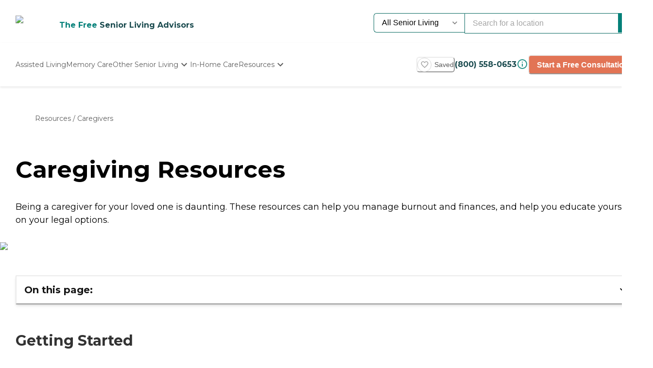

--- FILE ---
content_type: text/html; charset=utf-8
request_url: https://www.caring.com/resources/caregivers
body_size: 41193
content:
<!DOCTYPE html><html lang="en"><head><meta charSet="utf-8"/><link rel="shortcut icon" href="/caring_public/favicon.ico"/><link rel="alternate" href="/caring_public/geo-listings.rss.xml" type="application/rss+xml" title="City Listings RSS Feed"/><title>Caregiving Resources - Caring.com</title><meta name="robots" content="index,follow,max-snippet:-1,max-image-preview:large,max-video-preview:-1"/><meta name="description" content="Whether youre in the home or miles apart, these financial, technical, and mental health guides can help you confidently choose your caregiving path."/><meta name="twitter:card" content="summary_large_image"/><meta property="og:title" content="Caregiving Resources - Caring.com"/><meta property="og:description" content="Whether youre in the home or miles apart, these financial, technical, and mental health guides can help you confidently choose your caregiving path."/><meta property="og:url" content="https://www.caring.com/resources/caregivers"/><link rel="canonical" href="https://www.caring.com/resources/caregivers"/><meta name="viewport" content="width=device-width, initial-scale=1, viewport-fit=cover"/><meta name="keywords" content=""/><script type="application/ld+json">{"@context":"https://schema.org","@type":"BreadcrumbList","itemListElement":[{"@type":"ListItem","position":1,"item":{"@id":"https://www.caring.com/resources","name":"Resources"}},{"@type":"ListItem","position":2,"item":{"@id":"https://www.caring.com/resources/caregivers","name":"Caregivers"}}]}</script><meta name="next-head-count" content="14"/><link rel="preload" href="/_next/static/media/904be59b21bd51cb-s.p.woff2" as="font" type="font/woff2" crossorigin="anonymous" data-next-font="size-adjust"/><link rel="preload" href="/_next/static/media/c9e6921c7fc300d8-s.p.woff2" as="font" type="font/woff2" crossorigin="anonymous" data-next-font="size-adjust"/><link rel="preload" href="/_next/static/css/7c810d7ee910e4ed.css" as="style"/><link rel="stylesheet" href="/_next/static/css/7c810d7ee910e4ed.css" data-n-g=""/><link rel="preload" href="/_next/static/css/7f47b9549bf34fb2.css" as="style"/><link rel="stylesheet" href="/_next/static/css/7f47b9549bf34fb2.css" data-n-p=""/><link rel="preload" href="/_next/static/css/ea92734c189d6523.css" as="style"/><link rel="stylesheet" href="/_next/static/css/ea92734c189d6523.css"/><noscript data-n-css=""></noscript><script defer="" nomodule="" src="/_next/static/chunks/polyfills-42372ed130431b0a.js"></script><script defer="" src="/_next/static/chunks/4543.edcd4df2bf020f38.js"></script><script defer="" src="/_next/static/chunks/459.c02476f58fbcb603.js"></script><script defer="" src="/_next/static/chunks/3057.817d275791350e9c.js"></script><script defer="" src="/_next/static/chunks/7221.95ecd64641b41916.js"></script><script defer="" src="/_next/static/chunks/8683.b1c5a17ed88b7536.js"></script><script defer="" src="/_next/static/chunks/5633.7451c880bd4b4a71.js"></script><script defer="" src="/_next/static/chunks/8134.1e6a245088a6a02a.js"></script><script defer="" src="/_next/static/chunks/5361.436c6667c33a68e4.js"></script><script defer="" src="/_next/static/chunks/3566.edd765e736d235c6.js"></script><script src="/_next/static/chunks/webpack-e291c8e61bdf9201.js" defer=""></script><script src="/_next/static/chunks/framework-dcaed76b676e6e6a.js" defer=""></script><script src="/_next/static/chunks/main-fedfc017274764eb.js" defer=""></script><script src="/_next/static/chunks/pages/_app-7d150ee274626531.js" defer=""></script><script src="/_next/static/chunks/545f34e4-9b46da0effef6e8e.js" defer=""></script><script src="/_next/static/chunks/a3ff1dbb-fa8362b6fadde22f.js" defer=""></script><script src="/_next/static/chunks/d0c16330-35f03dce531a4e84.js" defer=""></script><script src="/_next/static/chunks/252f366e-73390493abe8cb85.js" defer=""></script><script src="/_next/static/chunks/0c428ae2-4a15ce589890caed.js" defer=""></script><script src="/_next/static/chunks/78e521c3-037d8296da22be89.js" defer=""></script><script src="/_next/static/chunks/1bfc9850-7f4c4475691d56e8.js" defer=""></script><script src="/_next/static/chunks/ae51ba48-42116431de5a79b9.js" defer=""></script><script src="/_next/static/chunks/95b64a6e-dedec41ad203dcd1.js" defer=""></script><script src="/_next/static/chunks/1461-2e147742e850e145.js" defer=""></script><script src="/_next/static/chunks/6953-778abb4908b1d7b4.js" defer=""></script><script src="/_next/static/chunks/3227-18eaeed12949b1ee.js" defer=""></script><script src="/_next/static/chunks/1535-562caba8589b7b53.js" defer=""></script><script src="/_next/static/chunks/3440-a7a4100d19260acb.js" defer=""></script><script src="/_next/static/chunks/4836-e39bf004c4b2cf85.js" defer=""></script><script src="/_next/static/chunks/4149-d44353b7f8f4ea79.js" defer=""></script><script src="/_next/static/chunks/226-7d38b2bc467aca7f.js" defer=""></script><script src="/_next/static/chunks/9064-ccdd1b970bcc164e.js" defer=""></script><script src="/_next/static/chunks/6051-6907e54fef49c151.js" defer=""></script><script src="/_next/static/chunks/5705-a9c070b43f144e5a.js" defer=""></script><script src="/_next/static/chunks/4900-e8164f859519ecb7.js" defer=""></script><script src="/_next/static/chunks/1803-f623a32a2fe39cf7.js" defer=""></script><script src="/_next/static/chunks/6184-d7d30185e3e2ce1a.js" defer=""></script><script src="/_next/static/chunks/5990-96f631e450767458.js" defer=""></script><script src="/_next/static/chunks/1323-8bec081b9d36ceaf.js" defer=""></script><script src="/_next/static/chunks/5079-abb37b7ba2f11b07.js" defer=""></script><script src="/_next/static/chunks/4490-debde40e97d76ae1.js" defer=""></script><script src="/_next/static/chunks/4545-0f39af0bd030771d.js" defer=""></script><script src="/_next/static/chunks/585-2b7e9bf1b7925858.js" defer=""></script><script src="/_next/static/chunks/4461-1e352a3bbfcb410d.js" defer=""></script><script src="/_next/static/chunks/7892-4427a28bf5fe45e9.js" defer=""></script><script src="/_next/static/chunks/9974-be2f794916eb7bad.js" defer=""></script><script src="/_next/static/chunks/1791-517c937fb376d71f.js" defer=""></script><script src="/_next/static/chunks/9948-e0ff4b6c5d027fd8.js" defer=""></script><script src="/_next/static/chunks/pages/%5BcareTypeOrState%5D/%5BcareTypeOrCountyOrCity%5D-ba585242a1893199.js" defer=""></script><script src="/_next/static/4g8PXHvHfvpEv6XGxH3Zx/_buildManifest.js" defer=""></script><script src="/_next/static/4g8PXHvHfvpEv6XGxH3Zx/_ssgManifest.js" defer=""></script><style id="__jsx-3086177001">:root{--font-montserrat:'__Montserrat_667262', '__Montserrat_Fallback_667262'}</style></head><body><div id="__next"><style data-emotion="css-global 1e5uz8c">:host,:root,[data-theme]{--chakra-ring-inset:var(--chakra-empty,/*!*/ /*!*/);--chakra-ring-offset-width:0px;--chakra-ring-offset-color:#fff;--chakra-ring-color:rgba(66, 153, 225, 0.6);--chakra-ring-offset-shadow:0 0 #0000;--chakra-ring-shadow:0 0 #0000;--chakra-space-x-reverse:0;--chakra-space-y-reverse:0;--chakra-colors-transparent:transparent;--chakra-colors-current:currentColor;--chakra-colors-black-500:#333333;--chakra-colors-black-600:#0F3233;--chakra-colors-black-700:#0F3233B2;--chakra-colors-white-50:#F0F0F055;--chakra-colors-white-100:#FFFFFFCC;--chakra-colors-whiteAlpha-50:rgba(255, 255, 255, 0.04);--chakra-colors-whiteAlpha-100:rgba(255, 255, 255, 0.06);--chakra-colors-whiteAlpha-200:rgba(255, 255, 255, 0.08);--chakra-colors-whiteAlpha-300:rgba(255, 255, 255, 0.16);--chakra-colors-whiteAlpha-400:rgba(255, 255, 255, 0.24);--chakra-colors-whiteAlpha-500:rgba(255, 255, 255, 0.36);--chakra-colors-whiteAlpha-600:rgba(255, 255, 255, 0.48);--chakra-colors-whiteAlpha-700:rgba(255, 255, 255, 0.64);--chakra-colors-whiteAlpha-800:rgba(255, 255, 255, 0.80);--chakra-colors-whiteAlpha-900:rgba(255, 255, 255, 0.92);--chakra-colors-blackAlpha-50:rgba(0, 0, 0, 0.04);--chakra-colors-blackAlpha-100:rgba(0, 0, 0, 0.06);--chakra-colors-blackAlpha-200:rgba(0, 0, 0, 0.08);--chakra-colors-blackAlpha-300:rgba(0, 0, 0, 0.16);--chakra-colors-blackAlpha-400:rgba(0, 0, 0, 0.24);--chakra-colors-blackAlpha-500:rgba(0, 0, 0, 0.36);--chakra-colors-blackAlpha-600:rgba(0, 0, 0, 0.48);--chakra-colors-blackAlpha-700:rgba(0, 0, 0, 0.64);--chakra-colors-blackAlpha-800:rgba(0, 0, 0, 0.80);--chakra-colors-blackAlpha-900:rgba(0, 0, 0, 0.92);--chakra-colors-gray-50:#F5F5F5;--chakra-colors-gray-100:#F0F0F0;--chakra-colors-gray-200:#EBEBEB;--chakra-colors-gray-300:#D6D6D6;--chakra-colors-gray-400:#C2C2C2;--chakra-colors-gray-500:#A3A3A3;--chakra-colors-gray-600:#858585;--chakra-colors-gray-700:#5C5C5C;--chakra-colors-gray-800:#333333;--chakra-colors-gray-900:#141414;--chakra-colors-red-50:#FFE8E0;--chakra-colors-red-100:#FFBFB1;--chakra-colors-red-200:#FF917F;--chakra-colors-red-300:#FF604D;--chakra-colors-red-400:#FE431B;--chakra-colors-red-500:#E53A01;--chakra-colors-red-600:#B33700;--chakra-colors-red-700:#812F00;--chakra-colors-red-800:#4F1F00;--chakra-colors-red-900:#200D00;--chakra-colors-orange-50:#FFFAF0;--chakra-colors-orange-100:#FEEBCB;--chakra-colors-orange-200:#FBD38D;--chakra-colors-orange-300:#F6AD55;--chakra-colors-orange-400:#ED8936;--chakra-colors-orange-500:#DD6B20;--chakra-colors-orange-600:#C05621;--chakra-colors-orange-700:#9C4221;--chakra-colors-orange-800:#7B341E;--chakra-colors-orange-900:#652B19;--chakra-colors-yellow-50:#F5F3EF;--chakra-colors-yellow-100:#E4DDD3;--chakra-colors-yellow-200:#D3C6B6;--chakra-colors-yellow-300:#C1B09A;--chakra-colors-yellow-400:#B09A7D;--chakra-colors-yellow-500:#9E8461;--chakra-colors-yellow-600:#7F6A4D;--chakra-colors-yellow-700:#5F4F3A;--chakra-colors-yellow-800:#3F3527;--chakra-colors-yellow-900:#201A13;--chakra-colors-green-50:#F0FFF4;--chakra-colors-green-100:#C6F6D5;--chakra-colors-green-200:#9AE6B4;--chakra-colors-green-300:#68D391;--chakra-colors-green-400:#48BB78;--chakra-colors-green-500:#38A169;--chakra-colors-green-600:#25855A;--chakra-colors-green-700:#276749;--chakra-colors-green-800:#22543D;--chakra-colors-green-900:#1C4532;--chakra-colors-teal-50:#F0F3F4;--chakra-colors-teal-100:#D5DCE2;--chakra-colors-teal-200:#BAC6CF;--chakra-colors-teal-300:#9FAFBC;--chakra-colors-teal-400:#8499A9;--chakra-colors-teal-500:#698296;--chakra-colors-teal-600:#546878;--chakra-colors-teal-700:#3F4E5A;--chakra-colors-teal-800:#2A343C;--chakra-colors-teal-900:#151A1E;--chakra-colors-blue-50:#EBF8FF;--chakra-colors-blue-100:#BEE3F8;--chakra-colors-blue-200:#90CDF4;--chakra-colors-blue-300:#63B3ED;--chakra-colors-blue-400:#4299E1;--chakra-colors-blue-500:#3182CE;--chakra-colors-blue-600:#2B6CB0;--chakra-colors-blue-700:#2C5282;--chakra-colors-blue-800:#2A4365;--chakra-colors-blue-900:#1A365D;--chakra-colors-cyan-50:#EDFDFD;--chakra-colors-cyan-100:#C4F1F9;--chakra-colors-cyan-200:#9DECF9;--chakra-colors-cyan-300:#76E4F7;--chakra-colors-cyan-400:#0BC5EA;--chakra-colors-cyan-500:#00B5D8;--chakra-colors-cyan-600:#00A3C4;--chakra-colors-cyan-700:#0987A0;--chakra-colors-cyan-800:#086F83;--chakra-colors-cyan-900:#065666;--chakra-colors-purple-50:#EEF3F6;--chakra-colors-purple-100:#D0DDE7;--chakra-colors-purple-200:#B2C8D7;--chakra-colors-purple-300:#94B2C7;--chakra-colors-purple-400:#769DB7;--chakra-colors-purple-500:#5887A8;--chakra-colors-purple-600:#466C86;--chakra-colors-purple-700:#355165;--chakra-colors-purple-800:#233643;--chakra-colors-purple-900:#121B22;--chakra-colors-pink-50:#FFF5F7;--chakra-colors-pink-100:#FED7E2;--chakra-colors-pink-200:#FBB6CE;--chakra-colors-pink-300:#F687B3;--chakra-colors-pink-400:#ED64A6;--chakra-colors-pink-500:#D53F8C;--chakra-colors-pink-600:#B83280;--chakra-colors-pink-700:#97266D;--chakra-colors-pink-800:#702459;--chakra-colors-pink-900:#521B41;--chakra-colors-linkedin-50:#E8F4F9;--chakra-colors-linkedin-100:#CFEDFB;--chakra-colors-linkedin-200:#9BDAF3;--chakra-colors-linkedin-300:#68C7EC;--chakra-colors-linkedin-400:#34B3E4;--chakra-colors-linkedin-500:#00A0DC;--chakra-colors-linkedin-600:#008CC9;--chakra-colors-linkedin-700:#0077B5;--chakra-colors-linkedin-800:#005E93;--chakra-colors-linkedin-900:#004471;--chakra-colors-facebook-50:#E8F4F9;--chakra-colors-facebook-100:#D9DEE9;--chakra-colors-facebook-200:#B7C2DA;--chakra-colors-facebook-300:#6482C0;--chakra-colors-facebook-400:#4267B2;--chakra-colors-facebook-500:#385898;--chakra-colors-facebook-600:#314E89;--chakra-colors-facebook-700:#29487D;--chakra-colors-facebook-800:#223B67;--chakra-colors-facebook-900:#1E355B;--chakra-colors-messenger-50:#D0E6FF;--chakra-colors-messenger-100:#B9DAFF;--chakra-colors-messenger-200:#A2CDFF;--chakra-colors-messenger-300:#7AB8FF;--chakra-colors-messenger-400:#2E90FF;--chakra-colors-messenger-500:#0078FF;--chakra-colors-messenger-600:#0063D1;--chakra-colors-messenger-700:#0052AC;--chakra-colors-messenger-800:#003C7E;--chakra-colors-messenger-900:#002C5C;--chakra-colors-whatsapp-50:#dffeec;--chakra-colors-whatsapp-100:#b9f5d0;--chakra-colors-whatsapp-200:#90edb3;--chakra-colors-whatsapp-300:#65e495;--chakra-colors-whatsapp-400:#3cdd78;--chakra-colors-whatsapp-500:#22c35e;--chakra-colors-whatsapp-600:#179848;--chakra-colors-whatsapp-700:#0c6c33;--chakra-colors-whatsapp-800:#01421c;--chakra-colors-whatsapp-900:#001803;--chakra-colors-twitter-50:#E5F4FD;--chakra-colors-twitter-100:#C8E9FB;--chakra-colors-twitter-200:#A8DCFA;--chakra-colors-twitter-300:#83CDF7;--chakra-colors-twitter-400:#57BBF5;--chakra-colors-twitter-500:#1DA1F2;--chakra-colors-twitter-600:#1A94DA;--chakra-colors-twitter-700:#1681BF;--chakra-colors-twitter-800:#136B9E;--chakra-colors-twitter-900:#0D4D71;--chakra-colors-telegram-50:#E3F2F9;--chakra-colors-telegram-100:#C5E4F3;--chakra-colors-telegram-200:#A2D4EC;--chakra-colors-telegram-300:#7AC1E4;--chakra-colors-telegram-400:#47A9DA;--chakra-colors-telegram-500:#0088CC;--chakra-colors-telegram-600:#007AB8;--chakra-colors-telegram-700:#006BA1;--chakra-colors-telegram-800:#005885;--chakra-colors-telegram-900:#003F5E;--chakra-colors-caringBlue-100:#E9F0FB;--chakra-colors-caringBlue-200:#3977C8;--chakra-colors-caringBlue-500:#285793;--chakra-colors-caringBlue-600:#174A69;--chakra-colors-caringBlue-700:#2D3748;--chakra-colors-caringBlue-800:#061C2A;--chakra-colors-caringGray-100:#F0F0F0;--chakra-colors-caringGray-200:#EBEBEB;--chakra-colors-caringGray-300:#777777;--chakra-colors-caringTeal-500:#086961;--chakra-colors-primary-50:#e8f1eb;--chakra-colors-primary-100:#e2f2e7;--chakra-colors-primary-200:#d5ecdc;--chakra-colors-primary-300:#abd7c8;--chakra-colors-primary-400:#6db7ab;--chakra-colors-primary-500:#2a948b;--chakra-colors-primary-600:#048079;--chakra-colors-primary-700:#086961;--chakra-colors-primary-800:#18494d;--chakra-colors-primary-900:#0f3233;--chakra-colors-secondary-50:#faf5f4;--chakra-colors-secondary-100:#f8edea;--chakra-colors-secondary-200:#f2ded9;--chakra-colors-secondary-300:#f0cbc0;--chakra-colors-secondary-400:#e27455;--chakra-colors-secondary-500:#e27455;--chakra-colors-secondary-600:#cb684d;--chakra-colors-secondary-700:#9e513b;--chakra-colors-secondary-800:#713a2b;--chakra-colors-secondary-900:#5a2e22;--chakra-colors-tertiary-50:#fff9e8;--chakra-colors-tertiary-100:#fdf5d8;--chakra-colors-tertiary-200:#faefc5;--chakra-colors-tertiary-300:#f6e49d;--chakra-colors-tertiary-400:#f4d977;--chakra-colors-tertiary-500:#f9cd6c;--chakra-colors-tertiary-600:#febe14;--chakra-colors-tertiary-700:#e5ab12;--chakra-colors-tertiary-800:#cb9810;--chakra-colors-tertiary-900:#b2850e;--chakra-colors-accent-50:#e6f9f8;--chakra-colors-accent-100:#b4edea;--chakra-colors-accent-200:#9be7e3;--chakra-colors-accent-300:#6adad4;--chakra-colors-accent-400:#38cec6;--chakra-colors-accent-500:#06c2b8;--chakra-colors-accent-600:#059b93;--chakra-colors-accent-700:#048881;--chakra-colors-accent-800:#03615c;--chakra-colors-accent-900:#023a37;--chakra-colors-background-50:#FBF9F5;--chakra-colors-background-100:#F6F3E8;--chakra-colors-background-200:#EFEBD9;--chakra-colors-background-300:#EADDB5;--chakra-colors-background-400:#D7C79A;--chakra-colors-background-500:#C1AE7E;--chakra-colors-background-600:#A89261;--chakra-colors-background-700:#86754E;--chakra-colors-background-800:#544931;--chakra-colors-background-900:#322C1D;--chakra-colors-success-50:#e6f8ef;--chakra-colors-success-100:#cef1e0;--chakra-colors-success-200:#9ce2c1;--chakra-colors-success-300:#68d391;--chakra-colors-success-400:#39c582;--chakra-colors-success-500:#08b763;--chakra-colors-success-600:#06924f;--chakra-colors-success-700:#056e3b;--chakra-colors-success-800:#034928;--chakra-colors-success-900:#022514;--chakra-colors-error-50:#ffe8e0;--chakra-colors-error-100:#ffbfb1;--chakra-colors-error-200:#ff917f;--chakra-colors-error-300:#f7604d;--chakra-colors-error-400:#fe431b;--chakra-colors-error-500:#e53a01;--chakra-colors-error-600:#b33700;--chakra-colors-error-700:#812f00;--chakra-colors-error-800:#4f1f00;--chakra-colors-error-900:#200d00;--chakra-colors-info-50:#e8f4fb;--chakra-colors-info-100:#d2e8f6;--chakra-colors-info-200:#a4d2ed;--chakra-colors-info-300:#77bbe5;--chakra-colors-info-400:#49a5dc;--chakra-colors-info-500:#1c8ed3;--chakra-colors-info-600:#1672a9;--chakra-colors-info-700:#11557f;--chakra-colors-info-800:#0b3954;--chakra-colors-info-900:#061c2a;--chakra-colors-graphic-50:#fbf9f5;--chakra-colors-graphic-100:#f6f3e8;--chakra-colors-graphic-200:#efebd9;--chakra-colors-graphic-300:#eaddb5;--chakra-colors-graphic-400:#d7c79a;--chakra-colors-graphic-500:#c1ae7e;--chakra-colors-graphic-600:#a89261;--chakra-colors-graphic-700:#86754e;--chakra-colors-graphic-800:#544931;--chakra-colors-graphic-900:#322c1d;--chakra-colors-link-50:#048079;--chakra-colors-link-100:#048079;--chakra-colors-link-200:#048079;--chakra-colors-link-300:#048079;--chakra-colors-link-400:#048079;--chakra-colors-link-500:#048079;--chakra-colors-link-600:#048079;--chakra-colors-link-700:#048079;--chakra-colors-link-800:#048079;--chakra-colors-link-900:#048079;--chakra-borders-none:0;--chakra-borders-1px:1px solid;--chakra-borders-2px:2px solid;--chakra-borders-4px:4px solid;--chakra-borders-8px:8px solid;--chakra-fonts-heading:var(--font-montserrat);--chakra-fonts-body:var(--font-montserrat);--chakra-fonts-mono:SFMono-Regular,Menlo,Monaco,Consolas,"Liberation Mono","Courier New",monospace;--chakra-fontSizes-3xs:0.45rem;--chakra-fontSizes-2xs:0.625rem;--chakra-fontSizes-xs:0.75rem;--chakra-fontSizes-sm:0.875rem;--chakra-fontSizes-md:1rem;--chakra-fontSizes-lg:1.125rem;--chakra-fontSizes-xl:1.25rem;--chakra-fontSizes-2xl:1.5rem;--chakra-fontSizes-3xl:1.875rem;--chakra-fontSizes-4xl:2.25rem;--chakra-fontSizes-5xl:3rem;--chakra-fontSizes-6xl:3.75rem;--chakra-fontSizes-7xl:4.5rem;--chakra-fontSizes-8xl:6rem;--chakra-fontSizes-9xl:8rem;--chakra-fontWeights-hairline:100;--chakra-fontWeights-thin:200;--chakra-fontWeights-light:300;--chakra-fontWeights-normal:400;--chakra-fontWeights-medium:500;--chakra-fontWeights-semibold:600;--chakra-fontWeights-bold:700;--chakra-fontWeights-extrabold:800;--chakra-fontWeights-black:900;--chakra-letterSpacings-tighter:-0.05em;--chakra-letterSpacings-tight:-0.025em;--chakra-letterSpacings-normal:0;--chakra-letterSpacings-wide:0.025em;--chakra-letterSpacings-wider:0.05em;--chakra-letterSpacings-widest:0.1em;--chakra-lineHeights-3:.75rem;--chakra-lineHeights-4:1rem;--chakra-lineHeights-5:1.25rem;--chakra-lineHeights-6:1.5rem;--chakra-lineHeights-7:1.75rem;--chakra-lineHeights-8:2rem;--chakra-lineHeights-9:2.25rem;--chakra-lineHeights-10:2.5rem;--chakra-lineHeights-normal:normal;--chakra-lineHeights-none:1;--chakra-lineHeights-shorter:1.25;--chakra-lineHeights-short:1.375;--chakra-lineHeights-base:1.5;--chakra-lineHeights-tall:1.625;--chakra-lineHeights-taller:2;--chakra-radii-none:0;--chakra-radii-sm:0.125rem;--chakra-radii-base:0.25rem;--chakra-radii-md:0.375rem;--chakra-radii-lg:0.5rem;--chakra-radii-xl:0.75rem;--chakra-radii-2xl:1rem;--chakra-radii-3xl:1.5rem;--chakra-radii-full:9999px;--chakra-space-1:0.25rem;--chakra-space-2:0.5rem;--chakra-space-3:0.75rem;--chakra-space-4:1rem;--chakra-space-5:1.25rem;--chakra-space-6:1.5rem;--chakra-space-7:1.75rem;--chakra-space-8:2rem;--chakra-space-9:2.25rem;--chakra-space-10:2.5rem;--chakra-space-12:3rem;--chakra-space-14:3.5rem;--chakra-space-16:4rem;--chakra-space-20:5rem;--chakra-space-24:6rem;--chakra-space-28:7rem;--chakra-space-32:8rem;--chakra-space-36:9rem;--chakra-space-40:10rem;--chakra-space-44:11rem;--chakra-space-48:12rem;--chakra-space-52:13rem;--chakra-space-56:14rem;--chakra-space-60:15rem;--chakra-space-64:16rem;--chakra-space-72:18rem;--chakra-space-80:20rem;--chakra-space-96:24rem;--chakra-space-px:1px;--chakra-space-0-5:0.125rem;--chakra-space-1-5:0.375rem;--chakra-space-2-5:0.625rem;--chakra-space-3-5:0.875rem;--chakra-shadows-xs:0 0 0 1px rgba(0, 0, 0, 0.05);--chakra-shadows-sm:0 1px 2px 0 rgba(0, 0, 0, 0.05);--chakra-shadows-base:0 1px 3px 0 rgba(0, 0, 0, 0.1),0 1px 2px 0 rgba(0, 0, 0, 0.06);--chakra-shadows-md:0 4px 6px -1px rgba(0, 0, 0, 0.1),0 2px 4px -1px rgba(0, 0, 0, 0.06);--chakra-shadows-lg:0 10px 15px -3px rgba(0, 0, 0, 0.1),0 4px 6px -2px rgba(0, 0, 0, 0.05);--chakra-shadows-xl:0 20px 25px -5px rgba(0, 0, 0, 0.1),0 10px 10px -5px rgba(0, 0, 0, 0.04);--chakra-shadows-2xl:0 25px 50px -12px rgba(0, 0, 0, 0.25);--chakra-shadows-outline:0 0 0 3px rgba(66, 153, 225, 0.6);--chakra-shadows-inner:inset 0 2px 4px 0 rgba(0,0,0,0.06);--chakra-shadows-none:none;--chakra-shadows-dark-lg:rgba(0, 0, 0, 0.1) 0px 0px 0px 1px,rgba(0, 0, 0, 0.2) 0px 5px 10px,rgba(0, 0, 0, 0.4) 0px 15px 40px;--chakra-sizes-1:0.25rem;--chakra-sizes-2:0.5rem;--chakra-sizes-3:0.75rem;--chakra-sizes-4:1rem;--chakra-sizes-5:1.25rem;--chakra-sizes-6:1.5rem;--chakra-sizes-7:1.75rem;--chakra-sizes-8:2rem;--chakra-sizes-9:2.25rem;--chakra-sizes-10:2.5rem;--chakra-sizes-12:3rem;--chakra-sizes-14:3.5rem;--chakra-sizes-16:4rem;--chakra-sizes-20:5rem;--chakra-sizes-24:6rem;--chakra-sizes-28:7rem;--chakra-sizes-32:8rem;--chakra-sizes-36:9rem;--chakra-sizes-40:10rem;--chakra-sizes-44:11rem;--chakra-sizes-48:12rem;--chakra-sizes-52:13rem;--chakra-sizes-56:14rem;--chakra-sizes-60:15rem;--chakra-sizes-64:16rem;--chakra-sizes-72:18rem;--chakra-sizes-80:20rem;--chakra-sizes-96:24rem;--chakra-sizes-px:1px;--chakra-sizes-0-5:0.125rem;--chakra-sizes-1-5:0.375rem;--chakra-sizes-2-5:0.625rem;--chakra-sizes-3-5:0.875rem;--chakra-sizes-max:max-content;--chakra-sizes-min:min-content;--chakra-sizes-full:100%;--chakra-sizes-3xs:14rem;--chakra-sizes-2xs:16rem;--chakra-sizes-xs:20rem;--chakra-sizes-sm:24rem;--chakra-sizes-md:28rem;--chakra-sizes-lg:32rem;--chakra-sizes-xl:36rem;--chakra-sizes-2xl:42rem;--chakra-sizes-3xl:48rem;--chakra-sizes-4xl:56rem;--chakra-sizes-5xl:64rem;--chakra-sizes-6xl:72rem;--chakra-sizes-7xl:80rem;--chakra-sizes-8xl:90rem;--chakra-sizes-prose:60ch;--chakra-sizes-container-sm:640px;--chakra-sizes-container-md:768px;--chakra-sizes-container-lg:1024px;--chakra-sizes-container-xl:1280px;--chakra-zIndices-hide:-1;--chakra-zIndices-auto:auto;--chakra-zIndices-base:0;--chakra-zIndices-docked:10;--chakra-zIndices-dropdown:1000;--chakra-zIndices-sticky:1100;--chakra-zIndices-banner:1200;--chakra-zIndices-overlay:1300;--chakra-zIndices-modal:1400;--chakra-zIndices-popover:1500;--chakra-zIndices-skipLink:1600;--chakra-zIndices-toast:1700;--chakra-zIndices-tooltip:1800;--chakra-transition-property-common:background-color,border-color,color,fill,stroke,opacity,box-shadow,transform;--chakra-transition-property-colors:background-color,border-color,color,fill,stroke;--chakra-transition-property-dimensions:width,height;--chakra-transition-property-position:left,right,top,bottom;--chakra-transition-property-background:background-color,background-image,background-position;--chakra-transition-easing-ease-in:cubic-bezier(0.4, 0, 1, 1);--chakra-transition-easing-ease-out:cubic-bezier(0, 0, 0.2, 1);--chakra-transition-easing-ease-in-out:cubic-bezier(0.4, 0, 0.2, 1);--chakra-transition-duration-ultra-fast:50ms;--chakra-transition-duration-faster:100ms;--chakra-transition-duration-fast:150ms;--chakra-transition-duration-normal:200ms;--chakra-transition-duration-slow:300ms;--chakra-transition-duration-slower:400ms;--chakra-transition-duration-ultra-slow:500ms;--chakra-blur-none:0;--chakra-blur-sm:4px;--chakra-blur-base:8px;--chakra-blur-md:12px;--chakra-blur-lg:16px;--chakra-blur-xl:24px;--chakra-blur-2xl:40px;--chakra-blur-3xl:64px;--chakra-breakpoints-base:0em;--chakra-breakpoints-sm:30em;--chakra-breakpoints-md:48em;--chakra-breakpoints-lg:62em;--chakra-breakpoints-xl:80em;--chakra-breakpoints-2xl:96em;--chakra-breakpoints-3xl:100em;}.chakra-ui-light :host:not([data-theme]),.chakra-ui-light :root:not([data-theme]),.chakra-ui-light [data-theme]:not([data-theme]),[data-theme=light] :host:not([data-theme]),[data-theme=light] :root:not([data-theme]),[data-theme=light] [data-theme]:not([data-theme]),:host[data-theme=light],:root[data-theme=light],[data-theme][data-theme=light]{--chakra-colors-chakra-body-text:var(--chakra-colors-gray-800);--chakra-colors-chakra-body-bg:white;--chakra-colors-chakra-border-color:var(--chakra-colors-gray-200);--chakra-colors-chakra-inverse-text:white;--chakra-colors-chakra-subtle-bg:var(--chakra-colors-gray-100);--chakra-colors-chakra-subtle-text:var(--chakra-colors-gray-600);--chakra-colors-chakra-placeholder-color:var(--chakra-colors-gray-500);}.chakra-ui-dark :host:not([data-theme]),.chakra-ui-dark :root:not([data-theme]),.chakra-ui-dark [data-theme]:not([data-theme]),[data-theme=dark] :host:not([data-theme]),[data-theme=dark] :root:not([data-theme]),[data-theme=dark] [data-theme]:not([data-theme]),:host[data-theme=dark],:root[data-theme=dark],[data-theme][data-theme=dark]{--chakra-colors-chakra-body-text:var(--chakra-colors-whiteAlpha-900);--chakra-colors-chakra-body-bg:var(--chakra-colors-gray-800);--chakra-colors-chakra-border-color:var(--chakra-colors-whiteAlpha-300);--chakra-colors-chakra-inverse-text:var(--chakra-colors-gray-800);--chakra-colors-chakra-subtle-bg:var(--chakra-colors-gray-700);--chakra-colors-chakra-subtle-text:var(--chakra-colors-gray-400);--chakra-colors-chakra-placeholder-color:var(--chakra-colors-whiteAlpha-400);}</style><style data-emotion="css-global fubdgu">html{line-height:1.5;-webkit-text-size-adjust:100%;font-family:system-ui,sans-serif;-webkit-font-smoothing:antialiased;text-rendering:optimizeLegibility;-moz-osx-font-smoothing:grayscale;touch-action:manipulation;}body{position:relative;min-height:100%;margin:0;font-feature-settings:"kern";}:where(*, *::before, *::after){border-width:0;border-style:solid;box-sizing:border-box;word-wrap:break-word;}main{display:block;}hr{border-top-width:1px;box-sizing:content-box;height:0;overflow:visible;}:where(pre, code, kbd,samp){font-family:SFMono-Regular,Menlo,Monaco,Consolas,monospace;font-size:1em;}a{background-color:transparent;color:inherit;-webkit-text-decoration:inherit;text-decoration:inherit;}abbr[title]{border-bottom:none;-webkit-text-decoration:underline;text-decoration:underline;-webkit-text-decoration:underline dotted;-webkit-text-decoration:underline dotted;text-decoration:underline dotted;}:where(b, strong){font-weight:bold;}small{font-size:80%;}:where(sub,sup){font-size:75%;line-height:0;position:relative;vertical-align:baseline;}sub{bottom:-0.25em;}sup{top:-0.5em;}img{border-style:none;}:where(button, input, optgroup, select, textarea){font-family:inherit;font-size:100%;line-height:1.15;margin:0;}:where(button, input){overflow:visible;}:where(button, select){text-transform:none;}:where(
          button::-moz-focus-inner,
          [type="button"]::-moz-focus-inner,
          [type="reset"]::-moz-focus-inner,
          [type="submit"]::-moz-focus-inner
        ){border-style:none;padding:0;}fieldset{padding:0.35em 0.75em 0.625em;}legend{box-sizing:border-box;color:inherit;display:table;max-width:100%;padding:0;white-space:normal;}progress{vertical-align:baseline;}textarea{overflow:auto;}:where([type="checkbox"], [type="radio"]){box-sizing:border-box;padding:0;}input[type="number"]::-webkit-inner-spin-button,input[type="number"]::-webkit-outer-spin-button{-webkit-appearance:none!important;}input[type="number"]{-moz-appearance:textfield;}input[type="search"]{-webkit-appearance:textfield;outline-offset:-2px;}input[type="search"]::-webkit-search-decoration{-webkit-appearance:none!important;}::-webkit-file-upload-button{-webkit-appearance:button;font:inherit;}details{display:block;}summary{display:-webkit-box;display:-webkit-list-item;display:-ms-list-itembox;display:list-item;}template{display:none;}[hidden]{display:none!important;}:where(
          blockquote,
          dl,
          dd,
          h1,
          h2,
          h3,
          h4,
          h5,
          h6,
          hr,
          figure,
          p,
          pre
        ){margin:0;}button{background:transparent;padding:0;}fieldset{margin:0;padding:0;}:where(ol, ul){margin:0;padding:0;}textarea{resize:vertical;}:where(button, [role="button"]){cursor:pointer;}button::-moz-focus-inner{border:0!important;}table{border-collapse:collapse;}:where(h1, h2, h3, h4, h5, h6){font-size:inherit;font-weight:inherit;}:where(button, input, optgroup, select, textarea){padding:0;line-height:inherit;color:inherit;}:where(img, svg, video, canvas, audio, iframe, embed, object){display:block;}:where(img, video){max-width:100%;height:auto;}[data-js-focus-visible] :focus:not([data-focus-visible-added]):not(
          [data-focus-visible-disabled]
        ){outline:none;box-shadow:none;}select::-ms-expand{display:none;}:root,:host{--chakra-vh:100vh;}@supports (height: -webkit-fill-available){:root,:host{--chakra-vh:-webkit-fill-available;}}@supports (height: -moz-fill-available){:root,:host{--chakra-vh:-moz-fill-available;}}@supports (height: 100dvh){:root,:host{--chakra-vh:100dvh;}}</style><style data-emotion="css-global 1gqkwfx">body{font-family:var(--chakra-fonts-body);color:var(--chakra-colors-chakra-body-text);background:var(--chakra-colors-chakra-body-bg);transition-property:background-color;transition-duration:var(--chakra-transition-duration-normal);line-height:var(--chakra-lineHeights-base);}*::-webkit-input-placeholder{color:var(--chakra-colors-gray-500);}*::-moz-placeholder{color:var(--chakra-colors-gray-500);}*:-ms-input-placeholder{color:var(--chakra-colors-gray-500);}*::placeholder{color:var(--chakra-colors-gray-500);}*,*::before,::after{border-color:var(--chakra-colors-gray-200);}html{scroll-padding-top:var(--chakra-space-16);scroll-behavior:smooth;}@media screen and (min-width: 48em){html{scroll-padding-top:var(--chakra-space-14);}}.magnolia-text ol,.magnolia-text ul{-webkit-padding-start:1.5rem;padding-inline-start:1.5rem;}.magnolia-text p+p,.magnolia-text p+ul,.magnolia-text ul+p,.magnolia-text .wp-block-caring-responsive-image-container{margin-top:1rem;}.magnolia-text a{-webkit-text-decoration:underline;text-decoration:underline;color:var(--chakra-colors-link-600);}.magnolia-text a:hover,.magnolia-text a[data-hover]{color:var(--chakra-colors-link-700);}.flex-columns{display:-webkit-box;display:-webkit-flex;display:-ms-flexbox;display:flex;-webkit-box-flex-wrap:wrap;-webkit-flex-wrap:wrap;-ms-flex-wrap:wrap;flex-wrap:wrap;-webkit-box-pack:space-evenly;-ms-flex-pack:space-evenly;-webkit-justify-content:space-evenly;justify-content:space-evenly;-webkit-column-gap:var(--chakra-space-8);column-gap:var(--chakra-space-8);}.column-container .layout-container,.column-container .collapsible-container,.collapsible-container .layout-container{padding:0px;margin-bottom:32px;}.column-container .layout-container#all_reviews_section{padding:32px;}.hidden{display:none;}table th{padding:32px 24px;text-transform:uppercase;line-height:120%;}table tbody tr:nth-of-type(odd){background-color:var(--chakra-colors-gray-50);}table td{padding:16px 24px;line-height:150%;}.magnolia-text table ol,.magnolia-text table ul{-webkit-padding-start:var(--chakra-space-6);padding-inline-start:var(--chakra-space-6);}.magnolia-text li{font-size:1rem;}table,.magnolia-text table li{font-size:14px;}.wp-block-columns{padding-top:1rem;display:-webkit-box;display:-webkit-flex;display:-ms-flexbox;display:flex;-webkit-box-pack:justify;-webkit-justify-content:space-between;justify-content:space-between;-webkit-flex-direction:column;-ms-flex-direction:column;flex-direction:column;}@media screen and (min-width: 48em){.wp-block-columns{-webkit-flex-direction:row;-ms-flex-direction:row;flex-direction:row;}}.wp-block-caring-container{border:1px solid;border-color:var(--chakra-colors-gray-200);border-radius:var(--chakra-radii-md);padding:1rem;margin:1rem 0;}footer p a{-webkit-text-decoration:underline;text-decoration:underline;}footer li a{-webkit-text-decoration:none!important;text-decoration:none!important;}footer li a:hover{-webkit-text-decoration:underline!important;text-decoration:underline!important;}</style><style data-emotion="css 7rarve">.css-7rarve{display:grid;grid-template-areas:"header" "content" "footer";min-height:100vh;grid-template-rows:56px 1fr min-content;}@media screen and (min-width: 80em){.css-7rarve{grid-template-rows:140px 1fr min-content;}}</style><div class="css-7rarve"><style data-emotion="css 17rir6f">.css-17rir6f{grid-area:header;position:-webkit-sticky;position:sticky;top:0px;z-index:var(--chakra-zIndices-sticky);}</style><div class="css-17rir6f"><style data-emotion="css am42bg">.css-am42bg{-webkit-margin-start:auto;margin-inline-start:auto;-webkit-margin-end:auto;margin-inline-end:auto;margin-bottom:var(--container-spacing, 0px);width:100%;display:-webkit-box;display:-webkit-flex;display:-ms-flexbox;display:flex;-webkit-flex-direction:column;-ms-flex-direction:column;flex-direction:column;background-color:white;height:auto;position:fixed;left:0px;right:0px;top:0px;padding-top:0px;container-type:inline-size;}</style><header class="layout-container css-am42bg" data-testid="header"><style data-emotion="css 1i72tz1">.css-1i72tz1{display:none;-webkit-align-items:center;-webkit-box-align:center;-ms-flex-align:center;align-items:center;max-width:1280px;margin:0 auto;width:100%;-webkit-box-pack:justify;-webkit-justify-content:space-between;justify-content:space-between;-webkit-padding-start:0px;padding-inline-start:0px;-webkit-padding-end:0px;padding-inline-end:0px;padding-bottom:0px;padding-top:0px;}@media screen and (min-width: 80em){.css-1i72tz1{display:-webkit-box;display:-webkit-flex;display:-ms-flexbox;display:flex;-webkit-padding-start:32px;padding-inline-start:32px;-webkit-padding-end:32px;padding-inline-end:32px;padding-bottom:8px;padding-top:16px;}}</style><div class="css-1i72tz1"><style data-emotion="css 56of27">.css-56of27{transition-property:var(--chakra-transition-property-common);transition-duration:var(--chakra-transition-duration-fast);transition-timing-function:var(--chakra-transition-easing-ease-out);cursor:pointer;-webkit-text-decoration:none;text-decoration:none;outline:2px solid transparent;outline-offset:2px;color:inherit;display:-webkit-box;display:-webkit-flex;display:-ms-flexbox;display:flex;-webkit-flex-shrink:0;-ms-flex-negative:0;flex-shrink:0;-webkit-box-pack:center;-ms-flex-pack:center;-webkit-justify-content:center;justify-content:center;}.css-56of27:focus-visible,.css-56of27[data-focus-visible]{box-shadow:var(--chakra-shadows-outline);}.css-56of27:hover,.css-56of27[data-hover]{-webkit-text-decoration:none;text-decoration:none;}</style><a class="chakra-link css-56of27" href="https://www.caring.com"><style data-emotion="css 5rdot6">.css-5rdot6{display:-webkit-box;display:-webkit-flex;display:-ms-flexbox;display:flex;max-width:124px;}@media screen and (min-width: 80em){.css-5rdot6{display:none;}}</style><div class="css-5rdot6"><img alt="Caring.com" data-testid="mobileLogo" loading="lazy" width="124" height="40" decoding="async" data-nimg="1" style="color:transparent" srcSet="/_next/image?url=https%3A%2F%2Fmagnolia-edge.prod-services.caring.com%2Fdam%2Fjcr%3Abb129a43-e968-4f20-bfdc-aa57e962a159%2FCaring_Horizontal_Blue%2520(1).png&amp;w=128&amp;q=75 1x, /_next/image?url=https%3A%2F%2Fmagnolia-edge.prod-services.caring.com%2Fdam%2Fjcr%3Abb129a43-e968-4f20-bfdc-aa57e962a159%2FCaring_Horizontal_Blue%2520(1).png&amp;w=256&amp;q=75 2x" src="/_next/image?url=https%3A%2F%2Fmagnolia-edge.prod-services.caring.com%2Fdam%2Fjcr%3Abb129a43-e968-4f20-bfdc-aa57e962a159%2FCaring_Horizontal_Blue%2520(1).png&amp;w=256&amp;q=75"/></div><style data-emotion="css 192gcyq">.css-192gcyq{display:none;-webkit-align-items:center;-webkit-box-align:center;-ms-flex-align:center;align-items:center;gap:var(--chakra-space-2);max-width:124px;min-width:120px;}@media screen and (min-width: 80em){.css-192gcyq{display:-webkit-box;display:-webkit-flex;display:-ms-flexbox;display:flex;}}</style><div class="css-192gcyq"><img alt="Caring.com" data-testid="desktopLogo" loading="lazy" width="124" height="32" decoding="async" data-nimg="1" style="color:transparent" srcSet="/_next/image?url=https%3A%2F%2Fmagnolia-edge.prod-services.caring.com%2Fdam%2Fjcr%3Abb129a43-e968-4f20-bfdc-aa57e962a159%2FCaring_Horizontal_Blue%2520(1).png&amp;w=128&amp;q=75 1x, /_next/image?url=https%3A%2F%2Fmagnolia-edge.prod-services.caring.com%2Fdam%2Fjcr%3Abb129a43-e968-4f20-bfdc-aa57e962a159%2FCaring_Horizontal_Blue%2520(1).png&amp;w=256&amp;q=75 2x" src="/_next/image?url=https%3A%2F%2Fmagnolia-edge.prod-services.caring.com%2Fdam%2Fjcr%3Abb129a43-e968-4f20-bfdc-aa57e962a159%2FCaring_Horizontal_Blue%2520(1).png&amp;w=256&amp;q=75"/><style data-emotion="css 13q3jg5">.css-13q3jg5{font-size:var(--chakra-fontSizes-md);font-weight:var(--chakra-fontWeights-bold);white-space:nowrap;color:var(--chakra-colors-primary-800);padding-top:8px;}</style><p class="chakra-text css-13q3jg5" data-testid="headerTagline"><style data-emotion="css 1d9pfk5">.css-1d9pfk5{color:var(--chakra-colors-primary-600);}</style><span class="chakra-text css-1d9pfk5">The Free</span> <!-- -->Senior Living Advisors</p></div></a><style data-emotion="css 1866345">.css-1866345{display:block;width:543px;z-index:1;}@media screen and (min-width: 62em){.css-1866345{display:block;}}</style><div data-testid="search-bar" class="css-1866345"><form style="width:100%"><style data-emotion="css 175c59r">.css-175c59r{display:-webkit-box;display:-webkit-flex;display:-ms-flexbox;display:flex;max-width:571px;width:100%;}</style><div class="css-175c59r"><style data-emotion="css o8y4lt">.css-o8y4lt{height:-webkit-fit-content;height:-moz-fit-content;height:fit-content;position:relative;color:var(--chakra-colors-caringTeal-500);width:187px;display:none;}@media screen and (min-width: 80em){.css-o8y4lt{display:block;}}</style><div class="chakra-select__wrapper css-o8y4lt"><style data-emotion="css krsssb">.css-krsssb{-webkit-padding-end:var(--chakra-space-8);padding-inline-end:var(--chakra-space-8);width:100%;-webkit-padding-start:var(--input-padding);padding-inline-start:var(--input-padding);border-radius:var(--input-border-radius);min-width:0px;outline:2px solid transparent;outline-offset:2px;position:relative;-webkit-appearance:none;-moz-appearance:none;-ms-appearance:none;appearance:none;transition-property:var(--chakra-transition-property-common);transition-duration:var(--chakra-transition-duration-normal);padding-bottom:1px;line-height:var(--chakra-lineHeights-normal);background:inherit;--select-bg:colors.white;--input-font-size:var(--chakra-fontSizes-md);--input-padding:var(--chakra-space-4);--input-border-radius:var(--chakra-radii-md);--input-height:var(--chakra-sizes-10);border:1px solid;height:40px;border-width:1px;border-color:var(--chakra-colors-caringTeal-500);font-size:var(--chakra-fontSizes-md);border-top-right-radius:0px;border-bottom-right-radius:0px;border-right:0;}.css-krsssb:disabled,.css-krsssb[disabled],.css-krsssb[aria-disabled=true],.css-krsssb[data-disabled]{opacity:0.4;cursor:not-allowed;}.chakra-ui-dark .css-krsssb:not([data-theme]),[data-theme=dark] .css-krsssb:not([data-theme]),.css-krsssb[data-theme=dark]{--select-bg:var(--chakra-colors-gray-700);}.css-krsssb >option,.css-krsssb >optgroup{background:var(--select-bg);}.css-krsssb[aria-readonly=true],.css-krsssb[readonly],.css-krsssb[data-readonly]{box-shadow:var(--chakra-shadows-none)!important;-webkit-user-select:all;-moz-user-select:all;-ms-user-select:all;user-select:all;}.css-krsssb[aria-invalid=true],.css-krsssb[data-invalid]{border-color:#E53A01;box-shadow:0 0 0 1px #E53A01;}.css-krsssb:focus-visible,.css-krsssb[data-focus-visible]{z-index:1;border-color:#3182CE;box-shadow:0 0 0 1px #3182CE;}.css-krsssb:focus,.css-krsssb[data-focus]{z-index:unset;}.css-krsssb:hover,.css-krsssb[data-hover]{border-color:var(--chakra-colors-caringTeal-500);}</style><select class="chakra-select css-krsssb"><option value="senior-living" selected="">All Senior Living</option><option value="assisted-living">Assisted Living</option><option value="memory-care-facilities">Memory Care</option><option value="independent-living">Independent Living</option><option value="nursing-homes">Nursing Homes</option><option value="in-home-care">In-Home Care</option></select><style data-emotion="css e0a1h9">.css-e0a1h9{width:var(--chakra-sizes-6);height:100%;right:var(--chakra-space-2);font-size:var(--chakra-fontSizes-xl);position:absolute;display:-webkit-inline-box;display:-webkit-inline-flex;display:-ms-inline-flexbox;display:inline-flex;-webkit-align-items:center;-webkit-box-align:center;-ms-flex-align:center;align-items:center;-webkit-box-pack:center;-ms-flex-pack:center;-webkit-justify-content:center;justify-content:center;pointer-events:none;top:50%;-webkit-transform:translateY(-50%);-moz-transform:translateY(-50%);-ms-transform:translateY(-50%);transform:translateY(-50%);color:var(--chakra-colors-gray-600);}.css-e0a1h9:disabled,.css-e0a1h9[disabled],.css-e0a1h9[aria-disabled=true],.css-e0a1h9[data-disabled]{opacity:0.5;}</style><div class="chakra-select__icon-wrapper css-e0a1h9"><svg viewBox="0 0 24 24" role="presentation" class="chakra-select__icon" focusable="false" aria-hidden="true" style="width:1em;height:1em;color:currentColor"><path fill="currentColor" d="M16.59 8.59L12 13.17 7.41 8.59 6 10l6 6 6-6z"></path></svg></div></div><style data-emotion="css 1147rjo">.css-1147rjo{display:-webkit-box;display:-webkit-flex;display:-ms-flexbox;display:flex;position:relative;isolation:isolate;--input-font-size:var(--chakra-fontSizes-md);--input-padding:var(--chakra-space-4);--input-border-radius:var(--chakra-radii-md);--input-height:var(--chakra-sizes-10);-webkit-flex:1;-ms-flex:1;flex:1;max-width:356px;width:100%;z-index:2;margin:0 auto;}</style><div class="chakra-input__group css-1147rjo" data-group="true"><style data-emotion="css 1jke4yk">.css-1jke4yk{position:relative;width:100%;}</style><div class="css-1jke4yk"><style data-emotion="css 168wc7">.css-168wc7{width:100%;-webkit-padding-start:var(--input-padding);padding-inline-start:var(--input-padding);-webkit-padding-end:var(--input-padding);padding-inline-end:var(--input-padding);border-radius:var(--input-border-radius);min-width:0px;outline:2px solid transparent;outline-offset:2px;position:relative;-webkit-appearance:none;-moz-appearance:none;-ms-appearance:none;appearance:none;transition-property:var(--chakra-transition-property-common);transition-duration:var(--chakra-transition-duration-normal);--input-font-size:var(--chakra-fontSizes-lg);--input-padding:var(--chakra-space-4);--input-border-radius:var(--chakra-radii-md);--input-height:var(--chakra-sizes-12);border:1px solid;border-bottom-left-radius:var(--chakra-radii-md);border-bottom-right-radius:var(--chakra-radii-md);background:white;font-size:var(--chakra-fontSizes-md);padding:0 40px 0 16px;height:var(--chakra-sizes-10);border-color:var(--chakra-colors-caringTeal-500);border-top-left-radius:var(--chakra-radii-md);}.css-168wc7:disabled,.css-168wc7[disabled],.css-168wc7[aria-disabled=true],.css-168wc7[data-disabled]{opacity:0.4;cursor:not-allowed;}.css-168wc7[aria-readonly=true],.css-168wc7[readonly],.css-168wc7[data-readonly]{box-shadow:var(--chakra-shadows-none)!important;-webkit-user-select:all;-moz-user-select:all;-ms-user-select:all;user-select:all;}.css-168wc7[aria-invalid=true],.css-168wc7[data-invalid]{border-color:#E53A01;box-shadow:0 0 0 1px #E53A01;}.css-168wc7:focus-visible,.css-168wc7[data-focus-visible]{z-index:1;border-color:#3182CE;box-shadow:0 0 0 1px #3182CE;}@media screen and (min-width: 80em){.css-168wc7{border-top-left-radius:0px;border-bottom-left-radius:0px;}}.css-168wc7:hover,.css-168wc7[data-hover]{border-color:var(--chakra-colors-caringTeal-500);}</style><input type="text" aria-label="search keyword" placeholder="Search for a location" class="chakra-input css-168wc7" value=""/></div><style data-emotion="css 19altl4">.css-19altl4{right:0;width:var(--input-height);height:var(--input-height);font-size:var(--input-font-size);display:-webkit-box;display:-webkit-flex;display:-ms-flexbox;display:flex;-webkit-align-items:center;-webkit-box-align:center;-ms-flex-align:center;align-items:center;-webkit-box-pack:center;-ms-flex-pack:center;-webkit-justify-content:center;justify-content:center;position:absolute;top:0px;z-index:2;color:white;cursor:pointer;background-color:var(--chakra-colors-primary-600);border-top-right-radius:var(--chakra-radii-md);border-bottom-right-radius:var(--chakra-radii-md);}</style><div class="chakra-input__right-element css-19altl4"><style data-emotion="css 6ey7w3">.css-6ey7w3{width:var(--chakra-sizes-6);height:var(--chakra-sizes-6);display:inline-block;line-height:1em;-webkit-flex-shrink:0;-ms-flex-negative:0;flex-shrink:0;color:currentColor;}</style><svg stroke="currentColor" fill="currentColor" stroke-width="0" viewBox="0 0 24 24" focusable="false" class="chakra-icon css-6ey7w3" height="1em" width="1em" xmlns="http://www.w3.org/2000/svg"><path fill="none" d="M0 0h24v24H0z"></path><path d="M15.5 14h-.79l-.28-.27A6.471 6.471 0 0016 9.5 6.5 6.5 0 109.5 16c1.61 0 3.09-.59 4.23-1.57l.27.28v.79l5 4.99L20.49 19l-4.99-5zm-6 0C7.01 14 5 11.99 5 9.5S7.01 5 9.5 5 14 7.01 14 9.5 11.99 14 9.5 14z"></path></svg></div></div></div></form></div></div><style data-emotion="css ptd1s8">.css-ptd1s8{padding-top:var(--chakra-space-2);padding-bottom:var(--chakra-space-2);background-color:white;box-shadow:0px 2px 4px rgba(0, 0, 0, 0.1);}@media screen and (min-width: 80em){.css-ptd1s8{padding-top:var(--chakra-space-4);padding-bottom:var(--chakra-space-4);}}</style><div class="css-ptd1s8"><style data-emotion="css 1ce4nz8">.css-1ce4nz8{display:-webkit-box;display:-webkit-flex;display:-ms-flexbox;display:flex;max-width:1280px;-webkit-padding-start:32px;padding-inline-start:32px;-webkit-padding-end:32px;padding-inline-end:32px;width:100%;margin:auto;-webkit-align-items:center;-webkit-box-align:center;-ms-flex-align:center;align-items:center;gap:var(--chakra-space-6);-webkit-box-pack:justify;-webkit-justify-content:space-between;justify-content:space-between;position:relative;}</style><div class="css-1ce4nz8"><style data-emotion="css bod9m2">.css-bod9m2{display:block;}@media screen and (min-width: 80em){.css-bod9m2{display:none;}}</style><div class="css-bod9m2"><svg stroke="currentColor" fill="currentColor" stroke-width="0" viewBox="0 0 24 24" aria-label="Toggle menu" class="NavigationDrawer_drawerMenu__jVHZ8" height="32px" width="32px" xmlns="http://www.w3.org/2000/svg"><path fill="none" d="M0 0h24v24H0z"></path><path d="M3 18h18v-2H3v2zm0-5h18v-2H3v2zm0-7v2h18V6H3z"></path></svg><div class="NavigationDrawer_drawer__IRQ9f NavigationDrawer_left__TMP5l NavigationDrawer_hidden__u1eTn" role="dialog"><div class="NavigationDrawer_header__2UlJv NavigationDrawer_headerMain__OoAr9"><div class="NavigationDrawer_headerContainer__krPvL"><div class="NavigationDrawer_headerRow__BpEA8"><a class="chakra-link css-56of27" href="https://www.caring.com"><div class="css-5rdot6"><img alt="Caring.com" data-testid="mobileLogo" loading="lazy" width="124" height="40" decoding="async" data-nimg="1" style="color:transparent" srcSet="/_next/image?url=https%3A%2F%2Fmagnolia-edge.prod-services.caring.com%2Fdam%2Fjcr%3Abb129a43-e968-4f20-bfdc-aa57e962a159%2FCaring_Horizontal_Blue%2520(1).png&amp;w=128&amp;q=75 1x, /_next/image?url=https%3A%2F%2Fmagnolia-edge.prod-services.caring.com%2Fdam%2Fjcr%3Abb129a43-e968-4f20-bfdc-aa57e962a159%2FCaring_Horizontal_Blue%2520(1).png&amp;w=256&amp;q=75 2x" src="/_next/image?url=https%3A%2F%2Fmagnolia-edge.prod-services.caring.com%2Fdam%2Fjcr%3Abb129a43-e968-4f20-bfdc-aa57e962a159%2FCaring_Horizontal_Blue%2520(1).png&amp;w=256&amp;q=75"/></div><div class="css-192gcyq"><img alt="Caring.com" data-testid="desktopLogo" loading="lazy" width="124" height="32" decoding="async" data-nimg="1" style="color:transparent" srcSet="/_next/image?url=https%3A%2F%2Fmagnolia-edge.prod-services.caring.com%2Fdam%2Fjcr%3Abb129a43-e968-4f20-bfdc-aa57e962a159%2FCaring_Horizontal_Blue%2520(1).png&amp;w=128&amp;q=75 1x, /_next/image?url=https%3A%2F%2Fmagnolia-edge.prod-services.caring.com%2Fdam%2Fjcr%3Abb129a43-e968-4f20-bfdc-aa57e962a159%2FCaring_Horizontal_Blue%2520(1).png&amp;w=256&amp;q=75 2x" src="/_next/image?url=https%3A%2F%2Fmagnolia-edge.prod-services.caring.com%2Fdam%2Fjcr%3Abb129a43-e968-4f20-bfdc-aa57e962a159%2FCaring_Horizontal_Blue%2520(1).png&amp;w=256&amp;q=75"/><p class="chakra-text css-13q3jg5" data-testid="headerTagline"><span class="chakra-text css-1d9pfk5">The Free</span> <!-- -->Senior Living Advisors</p></div></a><button class="NavigationDrawer_closeButton__OjDSE" aria-label="Close">×</button></div><div class="NavigationDrawer_taglineContainer__0gX50"><style data-emotion="css 1koxqkj">.css-1koxqkj{font-size:var(--chakra-fontSizes-sm);font-weight:var(--chakra-fontWeights-bold);white-space:nowrap;color:var(--chakra-colors-primary-800);}</style><p class="chakra-text css-1koxqkj" data-testid="headerTagline"><span class="chakra-text css-1d9pfk5">The Free</span> <!-- -->Senior Living Advisors</p></div></div></div><div class="NavigationDrawer_content__lLXtF"><style data-emotion="css 1armmjq">.css-1armmjq{display:block;padding-bottom:var(--chakra-space-3);}@media screen and (min-width: 62em){.css-1armmjq{display:block;}}</style><div data-testid="search-bar" class="css-1armmjq"><form style="width:100%"><div class="css-175c59r"><style data-emotion="css 1yvomaa">.css-1yvomaa{display:-webkit-box;display:-webkit-flex;display:-ms-flexbox;display:flex;position:relative;isolation:isolate;--input-font-size:var(--chakra-fontSizes-md);--input-padding:var(--chakra-space-4);--input-border-radius:var(--chakra-radii-md);--input-height:var(--chakra-sizes-10);-webkit-flex:1;-ms-flex:1;flex:1;max-width:356px;width:100%;z-index:2;}</style><div class="chakra-input__group css-1yvomaa" data-group="true"><div class="css-1jke4yk"><input type="text" aria-label="search keyword" placeholder="Enter City, State, or Zip" class="chakra-input css-168wc7" value=""/></div><div class="chakra-input__right-element css-19altl4"><svg stroke="currentColor" fill="currentColor" stroke-width="0" viewBox="0 0 24 24" focusable="false" class="chakra-icon css-6ey7w3" height="1em" width="1em" xmlns="http://www.w3.org/2000/svg"><path fill="none" d="M0 0h24v24H0z"></path><path d="M15.5 14h-.79l-.28-.27A6.471 6.471 0 0016 9.5 6.5 6.5 0 109.5 16c1.61 0 3.09-.59 4.23-1.57l.27.28v.79l5 4.99L20.49 19l-4.99-5zm-6 0C7.01 14 5 11.99 5 9.5S7.01 5 9.5 5 14 7.01 14 9.5 11.99 14 9.5 14z"></path></svg></div></div></div></form></div><div class="NavigationDrawer_phoneContainer__8Ef0G"><a href="tel:+18005580653" class="NavigationDrawer_phoneNumber__kwWkV" aria-label="Call (800) 558-0653"><span class="NavigationDrawer_phoneText__6wr2V">Call Us </span>(800) 558-0653</a><style data-emotion="css 1chktih">.css-1chktih{display:-webkit-inline-box;display:-webkit-inline-flex;display:-ms-inline-flexbox;display:inline-flex;-webkit-align-items:center;-webkit-box-align:center;-ms-flex-align:center;align-items:center;cursor:pointer;margin-bottom:2px;}</style><span class="css-1chktih"><style data-emotion="css ki3hkl">.css-ki3hkl{width:24px;height:24px;display:inline-block;line-height:1em;-webkit-flex-shrink:0;-ms-flex-negative:0;flex-shrink:0;color:var(--chakra-colors-primary-500);}</style><svg stroke="currentColor" fill="currentColor" stroke-width="0" viewBox="0 0 24 24" focusable="false" class="chakra-icon css-ki3hkl" height="1em" width="1em" xmlns="http://www.w3.org/2000/svg"><path fill="none" d="M0 0h24v24H0V0z"></path><path d="M11 7h2v2h-2zm0 4h2v6h-2zm1-9C6.48 2 2 6.48 2 12s4.48 10 10 10 10-4.48 10-10S17.52 2 12 2zm0 18c-4.41 0-8-3.59-8-8s3.59-8 8-8 8 3.59 8 8-3.59 8-8 8z"></path></svg></span></div><div class="NavigationDrawer_inquiryBtnContainer__GX_85"><style data-emotion="css 12gf09t">.css-12gf09t{display:-webkit-inline-box;display:-webkit-inline-flex;display:-ms-inline-flexbox;display:inline-flex;-webkit-appearance:none;-moz-appearance:none;-ms-appearance:none;appearance:none;-webkit-box-pack:center;-ms-flex-pack:center;-webkit-justify-content:center;justify-content:center;-webkit-user-select:none;-moz-user-select:none;-ms-user-select:none;user-select:none;position:relative;white-space:nowrap;vertical-align:middle;outline:2px solid transparent;outline-offset:2px;line-height:1.2;border-radius:var(--chakra-radii-md);font-weight:var(--chakra-fontWeights-semibold);transition-property:var(--chakra-transition-property-common);transition-duration:var(--chakra-transition-duration-normal);height:40px;min-width:var(--chakra-sizes-8);-webkit-padding-start:var(--chakra-space-3);padding-inline-start:var(--chakra-space-3);-webkit-padding-end:var(--chakra-space-3);padding-inline-end:var(--chakra-space-3);background:var(--chakra-colors-secondary-400);color:white;-webkit-align-items:center;-webkit-box-align:center;-ms-flex-align:center;align-items:center;gap:var(--chakra-space-3);width:100%;font-size:16px;}.css-12gf09t:focus-visible,.css-12gf09t[data-focus-visible]{box-shadow:var(--chakra-shadows-outline);}.css-12gf09t:disabled,.css-12gf09t[disabled],.css-12gf09t[aria-disabled=true],.css-12gf09t[data-disabled]{opacity:0.4;cursor:not-allowed;box-shadow:var(--chakra-shadows-none);}.css-12gf09t:hover,.css-12gf09t[data-hover]{background:var(--chakra-colors-secondary-500);}.css-12gf09t:hover:disabled,.css-12gf09t[data-hover]:disabled,.css-12gf09t:hover[disabled],.css-12gf09t[data-hover][disabled],.css-12gf09t:hover[aria-disabled=true],.css-12gf09t[data-hover][aria-disabled=true],.css-12gf09t:hover[data-disabled],.css-12gf09t[data-hover][data-disabled]{background:var(--chakra-colors-secondary-400);}.css-12gf09t:active,.css-12gf09t[data-active]{background:var(--chakra-colors-secondary-600);}</style><button type="button" class="chakra-button css-12gf09t">Start a Free Consultation</button></div><div class="NavigationDrawer_saved-provider-btn-wrapper__05wci" style="position:relative;z-index:1"><style data-emotion="css 1tul98b">.css-1tul98b{-webkit-appearance:none;-moz-appearance:none;-ms-appearance:none;appearance:none;-webkit-align-items:center;-webkit-box-align:center;-ms-flex-align:center;align-items:center;-webkit-box-pack:center;-ms-flex-pack:center;-webkit-justify-content:center;justify-content:center;-webkit-user-select:none;-moz-user-select:none;-ms-user-select:none;user-select:none;position:relative;white-space:nowrap;vertical-align:middle;outline:2px solid transparent;outline-offset:2px;line-height:1.2;border-radius:var(--chakra-radii-md);font-weight:var(--chakra-fontWeights-semibold);transition-property:var(--chakra-transition-property-common);transition-duration:var(--chakra-transition-duration-normal);height:var(--chakra-sizes-8);min-width:var(--chakra-sizes-8);color:var(--chakra-colors-gray-800);font-size:14px;display:-webkit-box;display:-webkit-flex;display:-ms-flexbox;display:flex;-webkit-padding-start:0px;padding-inline-start:0px;-webkit-padding-end:0px;padding-inline-end:0px;}.css-1tul98b:focus-visible,.css-1tul98b[data-focus-visible]{box-shadow:var(--chakra-shadows-outline);}.css-1tul98b:disabled,.css-1tul98b[disabled],.css-1tul98b[aria-disabled=true],.css-1tul98b[data-disabled]{opacity:0.4;cursor:not-allowed;box-shadow:var(--chakra-shadows-none);}.css-1tul98b:active,.css-1tul98b[data-active]{background:var(--chakra-colors-gray-200);}@media screen and (min-width: 62em){.css-1tul98b{display:-webkit-box;display:-webkit-flex;display:-ms-flexbox;display:flex;}}.css-1tul98b:hover,.css-1tul98b[data-hover]{background:var(--chakra-colors-transparent);color:inherit;-webkit-text-decoration:underline;text-decoration:underline;}</style><button type="button" class="chakra-button css-1tul98b" aria-label="Navigate to Saved providers Page" tabindex="0" data-testid="saved-provider-nav-button"><style data-emotion="css 15t7c6w">.css-15t7c6w{display:-webkit-inline-box;display:-webkit-inline-flex;display:-ms-inline-flexbox;display:inline-flex;-webkit-align-self:center;-ms-flex-item-align:center;align-self:center;-webkit-flex-shrink:0;-ms-flex-negative:0;flex-shrink:0;-webkit-margin-end:6px;margin-inline-end:6px;}</style><span class="chakra-button__icon css-15t7c6w"><style data-emotion="css 1fbfsqi">.css-1fbfsqi{position:relative;width:27px;height:27px;border-radius:var(--chakra-radii-full);border:1px solid;border-color:var(--chakra-colors-gray-300);background:white;display:-webkit-box;display:-webkit-flex;display:-ms-flexbox;display:flex;-webkit-align-items:center;-webkit-box-align:center;-ms-flex-align:center;align-items:center;-webkit-box-pack:center;-ms-flex-pack:center;-webkit-justify-content:center;justify-content:center;}</style><div aria-hidden="true" focusable="false" class="css-1fbfsqi"><style data-emotion="css 2k1ogi">.css-2k1ogi{width:18px;height:18px;display:inline-block;line-height:1em;-webkit-flex-shrink:0;-ms-flex-negative:0;flex-shrink:0;color:var(--chakra-colors-gray-500);}</style><svg stroke="currentColor" fill="currentColor" stroke-width="0" viewBox="0 0 24 24" focusable="false" class="chakra-icon css-2k1ogi" aria-hidden="true" height="1em" width="1em" xmlns="http://www.w3.org/2000/svg"><path fill="none" d="M0 0h24v24H0z"></path><path d="M16.5 3c-1.74 0-3.41.81-4.5 2.09C10.91 3.81 9.24 3 7.5 3 4.42 3 2 5.42 2 8.5c0 3.78 3.4 6.86 8.55 11.54L12 21.35l1.45-1.32C18.6 15.36 22 12.28 22 8.5 22 5.42 19.58 3 16.5 3zm-4.4 15.55l-.1.1-.1-.1C7.14 14.24 4 11.39 4 8.5 4 6.5 5.5 5 7.5 5c1.54 0 3.04.99 3.57 2.36h1.87C13.46 5.99 14.96 5 16.5 5c2 0 3.5 1.5 3.5 3.5 0 2.89-3.14 5.74-7.9 10.05z"></path></svg></div></span><style data-emotion="css lajw4m">.css-lajw4m{font-weight:var(--chakra-fontWeights-normal);color:var(--chakra-colors-gray-700);}</style><div class="css-lajw4m">Saved Providers</div></button></div><ul><li class="MainNavigation_mainLinkListItem__bk4W5"><p class="MainNavigation_visible__E9acU">Assisted Living<!-- --> <svg stroke="currentColor" fill="currentColor" stroke-width="0" viewBox="0 0 24 24" height="24px" width="24px" xmlns="http://www.w3.org/2000/svg"><path fill="none" d="M0 0h24v24H0z"></path><path d="M10 6L8.59 7.41 13.17 12l-4.58 4.59L10 18l6-6z"></path></svg></p><ul class="SubNavigation_subNav__WlVln SubNavigation_hidden__XQ2Ey"><li class="SubNavigation_listItem__6rvZC"><a class="SubNavigation_mainLink__WsWSc" href="/senior-living/assisted-living">View all Assisted Living<!-- --> <svg stroke="currentColor" fill="currentColor" stroke-width="0" viewBox="0 0 24 24" height="24px" width="24px" xmlns="http://www.w3.org/2000/svg"><path fill="none" d="M0 0h24v24H0z"></path><path d="M10 6L8.59 7.41 13.17 12l-4.58 4.59L10 18l6-6z"></path></svg></a></li><li class="SubNavigation_listItemBorder__4eyFd"><span class="SubNavigation_title__yLntW">Explore Assisted Living Near You</span><ul class="SubNavigation_fontSizeSm__7B7Ca"><li class="SubNavigation_listItemHover__w_mfb"><a href="/senior-living/assisted-living/texas/houston" class="SubNavigation_link__qvBQH">Houston, TX</a></li><li class="SubNavigation_listItemHover__w_mfb"><a href="/senior-living/assisted-living/new-york/new-york" class="SubNavigation_link__qvBQH">New York, NY</a></li><li class="SubNavigation_listItemHover__w_mfb"><a href="/senior-living/assisted-living/arizona/phoenix" class="SubNavigation_link__qvBQH">Phoenix, AZ</a></li><li class="SubNavigation_listItemHover__w_mfb"><a href="/senior-living/assisted-living/florida/orlando" class="SubNavigation_link__qvBQH">Orlando, FL</a></li><li class="SubNavigation_listItemHover__w_mfb"><a href="/senior-living/assisted-living/illinois/chicago" class="SubNavigation_link__qvBQH">Chicago, IL</a></li><li class="SubNavigation_listItemHover__w_mfb"><a href="/senior-living/assisted-living/california/los-angeles" class="SubNavigation_link__qvBQH">Los Angeles, CA</a></li></ul></li></ul></li><li class="MainNavigation_mainLinkListItem__bk4W5"><p class="MainNavigation_visible__E9acU">Memory Care<!-- --> <svg stroke="currentColor" fill="currentColor" stroke-width="0" viewBox="0 0 24 24" height="24px" width="24px" xmlns="http://www.w3.org/2000/svg"><path fill="none" d="M0 0h24v24H0z"></path><path d="M10 6L8.59 7.41 13.17 12l-4.58 4.59L10 18l6-6z"></path></svg></p><ul class="SubNavigation_subNav__WlVln SubNavigation_hidden__XQ2Ey"><li class="SubNavigation_listItem__6rvZC"><a class="SubNavigation_mainLink__WsWSc" href="/senior-living/memory-care-facilities">View all Memory Care<!-- --> <svg stroke="currentColor" fill="currentColor" stroke-width="0" viewBox="0 0 24 24" height="24px" width="24px" xmlns="http://www.w3.org/2000/svg"><path fill="none" d="M0 0h24v24H0z"></path><path d="M10 6L8.59 7.41 13.17 12l-4.58 4.59L10 18l6-6z"></path></svg></a></li><li class="SubNavigation_listItemBorder__4eyFd"><span class="SubNavigation_title__yLntW">Explore Memory Care Near You</span><ul class="SubNavigation_fontSizeSm__7B7Ca"><li class="SubNavigation_listItemHover__w_mfb"><a href="/senior-living/memory-care-facilities/texas/houston" class="SubNavigation_link__qvBQH">Houston, TX</a></li><li class="SubNavigation_listItemHover__w_mfb"><a href="/senior-living/memory-care-facilities/new-york/new-york" class="SubNavigation_link__qvBQH">New York, NY</a></li><li class="SubNavigation_listItemHover__w_mfb"><a href="/senior-living/memory-care-facilities/arizona/phoenix" class="SubNavigation_link__qvBQH">Phoenix, AZ</a></li><li class="SubNavigation_listItemHover__w_mfb"><a href="/senior-living/memory-care-facilities/florida/orlando" class="SubNavigation_link__qvBQH">Orlando, FL</a></li><li class="SubNavigation_listItemHover__w_mfb"><a href="/senior-living/memory-care-facilities/illinois/chicago" class="SubNavigation_link__qvBQH">Chicago, IL</a></li><li class="SubNavigation_listItemHover__w_mfb"><a href="/senior-living/memory-care-facilities/california/los-angeles" class="SubNavigation_link__qvBQH">Los Angeles, CA</a></li></ul></li></ul></li><li class="MainNavigation_mainLinkListItem__bk4W5"><p class="MainNavigation_visible__E9acU">Independent Living<!-- --> <svg stroke="currentColor" fill="currentColor" stroke-width="0" viewBox="0 0 24 24" height="24px" width="24px" xmlns="http://www.w3.org/2000/svg"><path fill="none" d="M0 0h24v24H0z"></path><path d="M10 6L8.59 7.41 13.17 12l-4.58 4.59L10 18l6-6z"></path></svg></p><ul class="SubNavigation_subNav__WlVln SubNavigation_hidden__XQ2Ey"><li class="SubNavigation_listItem__6rvZC"><a class="SubNavigation_mainLink__WsWSc" href="/senior-living/independent-living">View all Independent Living<!-- --> <svg stroke="currentColor" fill="currentColor" stroke-width="0" viewBox="0 0 24 24" height="24px" width="24px" xmlns="http://www.w3.org/2000/svg"><path fill="none" d="M0 0h24v24H0z"></path><path d="M10 6L8.59 7.41 13.17 12l-4.58 4.59L10 18l6-6z"></path></svg></a></li><li class="SubNavigation_listItemBorder__4eyFd"><span class="SubNavigation_title__yLntW">Explore Independent Living Near You</span><ul class="SubNavigation_fontSizeSm__7B7Ca"><li class="SubNavigation_listItemHover__w_mfb"><a href="/senior-living/independent-living/texas/houston" class="SubNavigation_link__qvBQH">Houston, TX</a></li><li class="SubNavigation_listItemHover__w_mfb"><a href="/senior-living/independent-living/new-york/new-york" class="SubNavigation_link__qvBQH">New York, NY</a></li><li class="SubNavigation_listItemHover__w_mfb"><a href="/senior-living/independent-living/arizona/phoenix" class="SubNavigation_link__qvBQH">Phoenix, AZ</a></li><li class="SubNavigation_listItemHover__w_mfb"><a href="/senior-living/independent-living/florida/orlando" class="SubNavigation_link__qvBQH">Orlando, FL</a></li><li class="SubNavigation_listItemHover__w_mfb"><a href="/senior-living/independent-living/illinois/chicago" class="SubNavigation_link__qvBQH">Chicago, IL</a></li><li class="SubNavigation_listItemHover__w_mfb"><a href="/senior-living/independent-living/california/los-angeles" class="SubNavigation_link__qvBQH">Los Angeles, CA</a></li></ul></li></ul></li><li class="MainNavigation_mainLinkListItem__bk4W5"><p class="MainNavigation_visible__E9acU">Nursing Homes<!-- --> <svg stroke="currentColor" fill="currentColor" stroke-width="0" viewBox="0 0 24 24" height="24px" width="24px" xmlns="http://www.w3.org/2000/svg"><path fill="none" d="M0 0h24v24H0z"></path><path d="M10 6L8.59 7.41 13.17 12l-4.58 4.59L10 18l6-6z"></path></svg></p><ul class="SubNavigation_subNav__WlVln SubNavigation_hidden__XQ2Ey"><li class="SubNavigation_listItem__6rvZC"><a class="SubNavigation_mainLink__WsWSc" href="/senior-living/nursing-homes">View all Nursing Homes<!-- --> <svg stroke="currentColor" fill="currentColor" stroke-width="0" viewBox="0 0 24 24" height="24px" width="24px" xmlns="http://www.w3.org/2000/svg"><path fill="none" d="M0 0h24v24H0z"></path><path d="M10 6L8.59 7.41 13.17 12l-4.58 4.59L10 18l6-6z"></path></svg></a></li><li class="SubNavigation_listItemBorder__4eyFd"><span class="SubNavigation_title__yLntW">Explore Nursing Homes Near You</span><ul class="SubNavigation_fontSizeSm__7B7Ca"><li class="SubNavigation_listItemHover__w_mfb"><a href="/senior-living/nursing-homes/texas/houston" class="SubNavigation_link__qvBQH">Houston, TX</a></li><li class="SubNavigation_listItemHover__w_mfb"><a href="/senior-living/nursing-homes/new-york/new-york" class="SubNavigation_link__qvBQH">New York, NY</a></li><li class="SubNavigation_listItemHover__w_mfb"><a href="/senior-living/nursing-homes/arizona/phoenix" class="SubNavigation_link__qvBQH">Phoenix, AZ</a></li><li class="SubNavigation_listItemHover__w_mfb"><a href="/senior-living/nursing-homes/florida/orlando" class="SubNavigation_link__qvBQH">Orlando, FL</a></li><li class="SubNavigation_listItemHover__w_mfb"><a href="/senior-living/nursing-homes/illinois/chicago" class="SubNavigation_link__qvBQH">Chicago, IL</a></li><li class="SubNavigation_listItemHover__w_mfb"><a href="/senior-living/nursing-homes/california/los-angeles" class="SubNavigation_link__qvBQH">Los Angeles, CA</a></li></ul></li></ul></li><li class="MainNavigation_mainLinkListItem__bk4W5"><p class="MainNavigation_visible__E9acU">In-Home Care<!-- --> <svg stroke="currentColor" fill="currentColor" stroke-width="0" viewBox="0 0 24 24" height="24px" width="24px" xmlns="http://www.w3.org/2000/svg"><path fill="none" d="M0 0h24v24H0z"></path><path d="M10 6L8.59 7.41 13.17 12l-4.58 4.59L10 18l6-6z"></path></svg></p><ul class="SubNavigation_subNav__WlVln SubNavigation_hidden__XQ2Ey"><li class="SubNavigation_listItem__6rvZC"><a class="SubNavigation_mainLink__WsWSc" href="/senior-care/in-home-care">View all In-Home Care<!-- --> <svg stroke="currentColor" fill="currentColor" stroke-width="0" viewBox="0 0 24 24" height="24px" width="24px" xmlns="http://www.w3.org/2000/svg"><path fill="none" d="M0 0h24v24H0z"></path><path d="M10 6L8.59 7.41 13.17 12l-4.58 4.59L10 18l6-6z"></path></svg></a></li><li class="SubNavigation_listItemBorder__4eyFd"><span class="SubNavigation_title__yLntW">Explore In-Home Care Near You</span><ul class="SubNavigation_fontSizeSm__7B7Ca"><li class="SubNavigation_listItemHover__w_mfb"><a href="/senior-care/in-home-care/texas/houston" class="SubNavigation_link__qvBQH">Houston, TX</a></li><li class="SubNavigation_listItemHover__w_mfb"><a href="/senior-care/in-home-care/new-york/new-york" class="SubNavigation_link__qvBQH">New York, NY</a></li><li class="SubNavigation_listItemHover__w_mfb"><a href="/senior-care/in-home-care/arizona/phoenix" class="SubNavigation_link__qvBQH">Phoenix, AZ</a></li><li class="SubNavigation_listItemHover__w_mfb"><a href="/senior-care/in-home-care/florida/orlando" class="SubNavigation_link__qvBQH">Orlando, FL</a></li><li class="SubNavigation_listItemHover__w_mfb"><a href="/senior-care/in-home-care/illinois/chicago" class="SubNavigation_link__qvBQH">Chicago, IL</a></li><li class="SubNavigation_listItemHover__w_mfb"><a href="/senior-care/in-home-care/california/los-angeles" class="SubNavigation_link__qvBQH">Los Angeles, CA</a></li></ul></li></ul></li><li class="MainNavigation_mainLinkListItem__bk4W5"><p class="MainNavigation_visible__E9acU">Other Senior Living<!-- --> <svg stroke="currentColor" fill="currentColor" stroke-width="0" viewBox="0 0 24 24" height="24px" width="24px" xmlns="http://www.w3.org/2000/svg"><path fill="none" d="M0 0h24v24H0z"></path><path d="M10 6L8.59 7.41 13.17 12l-4.58 4.59L10 18l6-6z"></path></svg></p><ul class="SubNavigation_subNav__WlVln SubNavigation_hidden__XQ2Ey"><li class="SubNavigation_listItem__6rvZC"><a class="SubNavigation_mainLink__WsWSc" href="/senior-living">Other Senior Living<!-- --> <svg stroke="currentColor" fill="currentColor" stroke-width="0" viewBox="0 0 24 24" height="24px" width="24px" xmlns="http://www.w3.org/2000/svg"><path fill="none" d="M0 0h24v24H0z"></path><path d="M10 6L8.59 7.41 13.17 12l-4.58 4.59L10 18l6-6z"></path></svg></a></li><li class="SubNavigation_listItem__6rvZC"><ul class="SubNavigation_fontSizeSm__7B7Ca"><li class="SubNavigation_listItemHover__w_mfb"><a href="/senior-living/continuing-care-retirement-communities" class="SubNavigation_link__qvBQH">Continuing Care Retirement Communities</a></li><li class="SubNavigation_listItemHover__w_mfb"><a href="/senior-living/adult-day-care" class="SubNavigation_link__qvBQH">Adult Day Care</a></li></ul></li></ul></li><li class="MainNavigation_mainLinkListItem__bk4W5"><p class="MainNavigation_visible__E9acU">Resources<!-- --> <svg stroke="currentColor" fill="currentColor" stroke-width="0" viewBox="0 0 24 24" height="24px" width="24px" xmlns="http://www.w3.org/2000/svg"><path fill="none" d="M0 0h24v24H0z"></path><path d="M10 6L8.59 7.41 13.17 12l-4.58 4.59L10 18l6-6z"></path></svg></p><ul class="SubNavigation_subNav__WlVln SubNavigation_hidden__XQ2Ey"><li class="SubNavigation_listItem__6rvZC"><a class="SubNavigation_mainLink__WsWSc" href="/resources">View all Resources<!-- --> <svg stroke="currentColor" fill="currentColor" stroke-width="0" viewBox="0 0 24 24" height="24px" width="24px" xmlns="http://www.w3.org/2000/svg"><path fill="none" d="M0 0h24v24H0z"></path><path d="M10 6L8.59 7.41 13.17 12l-4.58 4.59L10 18l6-6z"></path></svg></a></li><li class="SubNavigation_listItem__6rvZC"><ul class="SubNavigation_fontSizeSm__7B7Ca"><li class="SubNavigation_listItemHover__w_mfb"><a href="/resources/how-do-you-determine-the-level-of-care-for-an-elderly-loved-one" class="SubNavigation_link__qvBQH">Determine Appropriate Senior Care</a></li><li class="SubNavigation_listItemHover__w_mfb"><a href="/resources/starting-the-conversation" class="SubNavigation_link__qvBQH">Starting The Conversation</a></li><li class="SubNavigation_listItemHover__w_mfb"><a href="/resources/finding-the-perfect-senior-living-community" class="SubNavigation_link__qvBQH">How To Find Senior Living</a></li><li class="SubNavigation_listItemHover__w_mfb"><a href="/resources/how-to-pay-for-assisted-living" class="SubNavigation_link__qvBQH">Paying For Senior Care</a></li><li class="SubNavigation_listItemHover__w_mfb"><a href="/about" class="SubNavigation_link__qvBQH">About Caring</a></li><li class="SubNavigation_listItemHover__w_mfb"><a href="/about/reviews_faq" class="SubNavigation_link__qvBQH">Caring Trusted Reviews</a></li><li class="SubNavigation_listItemHover__w_mfb"><a href="/bestseniorliving" class="SubNavigation_link__qvBQH">Caring Stars</a></li></ul></li></ul></li></ul></div></div><style data-emotion="css 1yrpzqx">.css-1yrpzqx{background-color:var(--chakra-colors-transparent);padding:0px;margin-bottom:0px;border-radius:0px;}</style><div class="css-1yrpzqx"></div></div><style data-emotion="css 1ww1uav">.css-1ww1uav{display:-webkit-box;display:-webkit-flex;display:-ms-flexbox;display:flex;}@media screen and (min-width: 80em){.css-1ww1uav{display:none;}}</style><div class="css-1ww1uav"><a class="chakra-link css-56of27" href="https://www.caring.com"><div class="css-5rdot6"><img alt="Caring.com" data-testid="mobileLogo" loading="lazy" width="124" height="40" decoding="async" data-nimg="1" style="color:transparent" srcSet="/_next/image?url=https%3A%2F%2Fmagnolia-edge.prod-services.caring.com%2Fdam%2Fjcr%3Abb129a43-e968-4f20-bfdc-aa57e962a159%2FCaring_Horizontal_Blue%2520(1).png&amp;w=128&amp;q=75 1x, /_next/image?url=https%3A%2F%2Fmagnolia-edge.prod-services.caring.com%2Fdam%2Fjcr%3Abb129a43-e968-4f20-bfdc-aa57e962a159%2FCaring_Horizontal_Blue%2520(1).png&amp;w=256&amp;q=75 2x" src="/_next/image?url=https%3A%2F%2Fmagnolia-edge.prod-services.caring.com%2Fdam%2Fjcr%3Abb129a43-e968-4f20-bfdc-aa57e962a159%2FCaring_Horizontal_Blue%2520(1).png&amp;w=256&amp;q=75"/></div><div class="css-192gcyq"><img alt="Caring.com" data-testid="desktopLogo" loading="lazy" width="124" height="32" decoding="async" data-nimg="1" style="color:transparent" srcSet="/_next/image?url=https%3A%2F%2Fmagnolia-edge.prod-services.caring.com%2Fdam%2Fjcr%3Abb129a43-e968-4f20-bfdc-aa57e962a159%2FCaring_Horizontal_Blue%2520(1).png&amp;w=128&amp;q=75 1x, /_next/image?url=https%3A%2F%2Fmagnolia-edge.prod-services.caring.com%2Fdam%2Fjcr%3Abb129a43-e968-4f20-bfdc-aa57e962a159%2FCaring_Horizontal_Blue%2520(1).png&amp;w=256&amp;q=75 2x" src="/_next/image?url=https%3A%2F%2Fmagnolia-edge.prod-services.caring.com%2Fdam%2Fjcr%3Abb129a43-e968-4f20-bfdc-aa57e962a159%2FCaring_Horizontal_Blue%2520(1).png&amp;w=256&amp;q=75"/><p class="chakra-text css-13q3jg5" data-testid="headerTagline"><span class="chakra-text css-1d9pfk5">The Free</span> <!-- -->Senior Living Advisors</p></div></a></div><style data-emotion="css 1dpoxtm">.css-1dpoxtm{display:-webkit-box;display:-webkit-flex;display:-ms-flexbox;display:flex;-webkit-flex-direction:column;-ms-flex-direction:column;flex-direction:column;gap:var(--chakra-space-2);width:100%;background-color:white;padding-top:var(--chakra-space-4);padding-bottom:var(--chakra-space-4);-webkit-padding-start:var(--chakra-space-8);padding-inline-start:var(--chakra-space-8);-webkit-padding-end:var(--chakra-space-8);padding-inline-end:var(--chakra-space-8);-webkit-transition:opacity .2s ease;transition:opacity .2s ease;-webkit-align-items:start;-webkit-box-align:start;-ms-flex-align:start;align-items:start;position:absolute;top:63px;left:0px;right:0px;opacity:0;pointer-events:none;box-shadow:var(--chakra-shadows-md);}@media screen and (min-width: 80em){.css-1dpoxtm{-webkit-flex-direction:row;-ms-flex-direction:row;flex-direction:row;gap:var(--chakra-space-4);background-color:var(--chakra-colors-transparent);padding-top:0px;padding-bottom:0px;-webkit-padding-start:0px;padding-inline-start:0px;-webkit-padding-end:0px;padding-inline-end:0px;-webkit-transition:none;transition:none;-webkit-align-items:center;-webkit-box-align:center;-ms-flex-align:center;align-items:center;position:static;top:auto;left:auto;right:auto;opacity:100;pointer-events:auto;box-shadow:var(--chakra-shadows-none);}}</style><nav class="css-1dpoxtm"><style data-emotion="css omksnz">.css-omksnz{display:none;position:relative;}@media screen and (min-width: 62em){.css-omksnz{display:block;}}</style><div data-testid="main-menu-item-Assisted Living" class="css-omksnz"><style data-emotion="css ovj040">.css-ovj040{transition-property:var(--chakra-transition-property-common);transition-duration:var(--chakra-transition-duration-fast);transition-timing-function:var(--chakra-transition-easing-ease-out);cursor:pointer;outline:2px solid transparent;outline-offset:2px;display:-webkit-box;display:-webkit-flex;display:-ms-flexbox;display:flex;-webkit-align-items:center;-webkit-box-align:center;-ms-flex-align:center;align-items:center;white-space:nowrap;padding-top:0px;padding-bottom:0px;-webkit-padding-start:var(--chakra-space-6);padding-inline-start:var(--chakra-space-6);-webkit-padding-end:var(--chakra-space-6);padding-inline-end:var(--chakra-space-6);color:var(--chakra-colors-gray-700);-webkit-text-decoration:none;text-decoration:none;}.css-ovj040:hover,.css-ovj040[data-hover]{-webkit-text-decoration:underline;text-decoration:underline;}.css-ovj040:focus-visible,.css-ovj040[data-focus-visible]{box-shadow:var(--chakra-shadows-outline);}@media screen and (min-width: 80em){.css-ovj040{padding-top:var(--chakra-space-2);padding-bottom:var(--chakra-space-2);-webkit-padding-start:0px;padding-inline-start:0px;-webkit-padding-end:0px;padding-inline-end:0px;}}</style><a class="chakra-link css-ovj040" href="https://www.caring.com/senior-living/assisted-living"><style data-emotion="css ljtayf">.css-ljtayf{font-size:var(--chakra-fontSizes-sm);display:-webkit-box;display:-webkit-flex;display:-ms-flexbox;display:flex;-webkit-align-items:center;-webkit-box-align:center;-ms-flex-align:center;align-items:center;gap:var(--chakra-space-2);color:var(--chakra-colors-gray-700);}</style><span class="chakra-text css-ljtayf">Assisted Living</span></a></div><div data-testid="main-menu-item-Memory Care" class="css-omksnz"><a class="chakra-link css-ovj040" href="https://www.caring.com/senior-living/memory-care-facilities"><span class="chakra-text css-ljtayf">Memory Care</span></a></div><div data-testid="main-menu-item-Other Senior Living" class="css-omksnz"><a class="chakra-link css-ovj040" href="https://www.caring.com/senior-living"><span class="chakra-text css-ljtayf">Other Senior Living</span><style data-emotion="css 1kwaord">.css-1kwaord{width:24px;height:24px;display:inline-block;line-height:1em;-webkit-flex-shrink:0;-ms-flex-negative:0;flex-shrink:0;color:currentColor;-webkit-transition:-webkit-transform .2s ease;transition:transform .2s ease;-webkit-transform:rotate(0);-moz-transform:rotate(0);-ms-transform:rotate(0);transform:rotate(0);}</style><svg stroke="currentColor" fill="currentColor" stroke-width="0" viewBox="0 0 24 24" focusable="false" class="chakra-icon css-1kwaord" height="1em" width="1em" xmlns="http://www.w3.org/2000/svg"><path fill="none" d="M0 0h24v24H0z"></path><path d="M16.59 8.59L12 13.17 7.41 8.59 6 10l6 6 6-6z"></path></svg></a><style data-emotion="css 1i4lcn6">.css-1i4lcn6{position:static;margin-left:calc(var(--chakra-space-5) * -1);background:white;border-radius:6px;box-shadow:var(--chakra-shadows-none);border:0;border-color:none;pointer-events:none;-webkit-transition:max-height .5s ease;transition:max-height .5s ease;overflow:hidden;max-height:0px;opacity:100;z-index:10;}@media screen and (min-width: 80em){.css-1i4lcn6{position:absolute;box-shadow:var(--chakra-shadows-lg);border:var(--chakra-borders-1px);border-color:var(--chakra-colors-gray-50);-webkit-transition:opacity .2s ease;transition:opacity .2s ease;max-height:none;opacity:0;}}</style><div class="css-1i4lcn6"><style data-emotion="css gzw752">.css-gzw752{display:-webkit-box;display:-webkit-flex;display:-ms-flexbox;display:flex;-webkit-flex-direction:column;-ms-flex-direction:column;flex-direction:column;-webkit-align-items:start;-webkit-box-align:start;-ms-flex-align:start;align-items:start;gap:var(--chakra-space-2);padding-top:var(--chakra-space-4);padding-bottom:var(--chakra-space-4);-webkit-padding-start:var(--chakra-space-5);padding-inline-start:var(--chakra-space-5);-webkit-padding-end:var(--chakra-space-5);padding-inline-end:var(--chakra-space-5);}</style><div class="css-gzw752"><style data-emotion="css 1qsl3ym">.css-1qsl3ym{display:block;position:relative;}@media screen and (min-width: 62em){.css-1qsl3ym{display:block;}}</style><div data-testid="main-menu-item-Independent Living" class="css-1qsl3ym"><style data-emotion="css 2q3jgt">.css-2q3jgt{transition-property:var(--chakra-transition-property-common);transition-duration:var(--chakra-transition-duration-fast);transition-timing-function:var(--chakra-transition-easing-ease-out);cursor:pointer;outline:2px solid transparent;outline-offset:2px;display:-webkit-box;display:-webkit-flex;display:-ms-flexbox;display:flex;-webkit-align-items:center;-webkit-box-align:center;-ms-flex-align:center;align-items:center;white-space:nowrap;padding-top:0px;padding-bottom:0px;-webkit-padding-start:var(--chakra-space-6);padding-inline-start:var(--chakra-space-6);-webkit-padding-end:var(--chakra-space-6);padding-inline-end:var(--chakra-space-6);color:var(--chakra-colors-gray-700);-webkit-text-decoration:none;text-decoration:none;}.css-2q3jgt:hover,.css-2q3jgt[data-hover]{-webkit-text-decoration:underline;text-decoration:underline;}.css-2q3jgt:focus-visible,.css-2q3jgt[data-focus-visible]{box-shadow:var(--chakra-shadows-outline);}@media screen and (min-width: 80em){.css-2q3jgt{padding-top:0px;padding-bottom:0px;-webkit-padding-start:0px;padding-inline-start:0px;-webkit-padding-end:0px;padding-inline-end:0px;}}</style><a class="chakra-link css-2q3jgt" href="https://www.caring.com/senior-living/independent-living"><span class="chakra-text css-ljtayf">Independent Living</span></a></div><div data-testid="main-menu-item-Nursing Homes" class="css-1qsl3ym"><a class="chakra-link css-2q3jgt" href="https://www.caring.com/senior-living/nursing-homes"><span class="chakra-text css-ljtayf">Nursing Homes</span></a></div><div data-testid="main-menu-item-Adult Day Care" class="css-1qsl3ym"><a class="chakra-link css-2q3jgt" href="https://www.caring.com/senior-living/adult-day-care"><span class="chakra-text css-ljtayf">Adult Day Care</span></a></div></div></div></div><div data-testid="main-menu-item-In-Home Care" class="css-omksnz"><a class="chakra-link css-ovj040" href="https://www.caring.com/senior-care/in-home-care"><span class="chakra-text css-ljtayf">In-Home Care</span></a></div><div data-testid="main-menu-item-Resources" class="css-omksnz"><a class="chakra-link css-ovj040" href="https://www.caring.com/resources"><span class="chakra-text css-ljtayf">Resources</span><svg stroke="currentColor" fill="currentColor" stroke-width="0" viewBox="0 0 24 24" focusable="false" class="chakra-icon css-1kwaord" height="1em" width="1em" xmlns="http://www.w3.org/2000/svg"><path fill="none" d="M0 0h24v24H0z"></path><path d="M16.59 8.59L12 13.17 7.41 8.59 6 10l6 6 6-6z"></path></svg></a><div class="css-1i4lcn6"><div class="css-gzw752"><div data-testid="main-menu-item-Determine Appropriate Senior Care" class="css-1qsl3ym"><a class="chakra-link css-2q3jgt" href="https://www.caring.com/resources/how-do-you-determine-the-level-of-care-for-an-elderly-loved-one"><span class="chakra-text css-ljtayf">Determine Appropriate Senior Care</span></a></div><div data-testid="main-menu-item-Starting The Conversation" class="css-1qsl3ym"><a class="chakra-link css-2q3jgt" href="https://www.caring.com/resources/starting-the-conversation"><span class="chakra-text css-ljtayf">Starting The Conversation</span></a></div><div data-testid="main-menu-item-How To Find Senior Living" class="css-1qsl3ym"><a class="chakra-link css-2q3jgt" href="https://www.caring.com/resources/finding-the-perfect-senior-living-community"><span class="chakra-text css-ljtayf">How To Find Senior Living</span></a></div><div data-testid="main-menu-item-Paying For Senior Care" class="css-1qsl3ym"><a class="chakra-link css-2q3jgt" href="https://www.caring.com/resources/how-to-pay-for-assisted-living"><span class="chakra-text css-ljtayf">Paying For Senior Care</span></a></div><div data-testid="main-menu-item-Frequently Asked Questions" class="css-1qsl3ym"><a class="chakra-link css-2q3jgt" href="https://www.caring.com/answers"><span class="chakra-text css-ljtayf">Frequently Asked Questions</span></a></div></div></div></div></nav><style data-emotion="css 1bxboni">.css-1bxboni{display:-webkit-box;display:-webkit-flex;display:-ms-flexbox;display:flex;text-align:right;-webkit-box-pack:end;-ms-flex-pack:end;-webkit-justify-content:flex-end;justify-content:flex-end;width:auto;grid-template-columns:repeat(2, 1fr);gap:var(--chakra-space-3);-webkit-align-items:center;-webkit-box-align:center;-ms-flex-align:center;align-items:center;font-weight:var(--chakra-fontWeights-bold);font-size:14px;}@media screen and (min-width: 80em){.css-1bxboni{width:100%;}}</style><div class="css-1bxboni"><style data-emotion="css 5je1ia">.css-5je1ia{display:-webkit-box;display:-webkit-flex;display:-ms-flexbox;display:flex;-webkit-align-items:center;-webkit-box-align:center;-ms-flex-align:center;align-items:center;-webkit-box-pack:end;-ms-flex-pack:end;-webkit-justify-content:end;justify-content:end;-webkit-flex-direction:row;-ms-flex-direction:row;flex-direction:row;gap:var(--chakra-space-2);font-weight:var(--chakra-fontWeights-bold);}</style><div class="chakra-stack css-5je1ia"><div style="position:relative;z-index:1"><style data-emotion="css vzhsgf">.css-vzhsgf{-webkit-appearance:none;-moz-appearance:none;-ms-appearance:none;appearance:none;-webkit-align-items:center;-webkit-box-align:center;-ms-flex-align:center;align-items:center;-webkit-box-pack:center;-ms-flex-pack:center;-webkit-justify-content:center;justify-content:center;-webkit-user-select:none;-moz-user-select:none;-ms-user-select:none;user-select:none;position:relative;white-space:nowrap;vertical-align:middle;outline:2px solid transparent;outline-offset:2px;line-height:1.2;border-radius:var(--chakra-radii-md);font-weight:var(--chakra-fontWeights-semibold);transition-property:var(--chakra-transition-property-common);transition-duration:var(--chakra-transition-duration-normal);height:var(--chakra-sizes-8);min-width:var(--chakra-sizes-8);color:var(--chakra-colors-gray-800);font-size:14px;display:none;-webkit-padding-start:0px;padding-inline-start:0px;-webkit-padding-end:0px;padding-inline-end:0px;}.css-vzhsgf:focus-visible,.css-vzhsgf[data-focus-visible]{box-shadow:var(--chakra-shadows-outline);}.css-vzhsgf:disabled,.css-vzhsgf[disabled],.css-vzhsgf[aria-disabled=true],.css-vzhsgf[data-disabled]{opacity:0.4;cursor:not-allowed;box-shadow:var(--chakra-shadows-none);}.css-vzhsgf:active,.css-vzhsgf[data-active]{background:var(--chakra-colors-gray-200);}@media screen and (min-width: 62em){.css-vzhsgf{display:-webkit-box;display:-webkit-flex;display:-ms-flexbox;display:flex;}}.css-vzhsgf:hover,.css-vzhsgf[data-hover]{background:var(--chakra-colors-transparent);color:inherit;-webkit-text-decoration:underline;text-decoration:underline;}</style><button type="button" class="chakra-button css-vzhsgf" aria-label="Navigate to Saved providers Page" tabindex="0" data-testid="saved-provider-nav-button"><span class="chakra-button__icon css-15t7c6w"><div aria-hidden="true" focusable="false" class="css-1fbfsqi"><svg stroke="currentColor" fill="currentColor" stroke-width="0" viewBox="0 0 24 24" focusable="false" class="chakra-icon css-2k1ogi" aria-hidden="true" height="1em" width="1em" xmlns="http://www.w3.org/2000/svg"><path fill="none" d="M0 0h24v24H0z"></path><path d="M16.5 3c-1.74 0-3.41.81-4.5 2.09C10.91 3.81 9.24 3 7.5 3 4.42 3 2 5.42 2 8.5c0 3.78 3.4 6.86 8.55 11.54L12 21.35l1.45-1.32C18.6 15.36 22 12.28 22 8.5 22 5.42 19.58 3 16.5 3zm-4.4 15.55l-.1.1-.1-.1C7.14 14.24 4 11.39 4 8.5 4 6.5 5.5 5 7.5 5c1.54 0 3.04.99 3.57 2.36h1.87C13.46 5.99 14.96 5 16.5 5c2 0 3.5 1.5 3.5 3.5 0 2.89-3.14 5.74-7.9 10.05z"></path></svg></div></span><div class="css-lajw4m">Saved</div></button></div><style data-emotion="css 15n9zpc">.css-15n9zpc{transition-property:var(--chakra-transition-property-common);transition-duration:var(--chakra-transition-duration-fast);transition-timing-function:var(--chakra-transition-easing-ease-out);cursor:pointer;outline:2px solid transparent;outline-offset:2px;color:var(--chakra-colors-gray-700);-webkit-text-decoration:none;text-decoration:none;display:none;width:-webkit-max-content;width:-moz-max-content;width:max-content;}.css-15n9zpc:hover,.css-15n9zpc[data-hover]{-webkit-text-decoration:underline;text-decoration:underline;}.css-15n9zpc:focus-visible,.css-15n9zpc[data-focus-visible]{box-shadow:var(--chakra-shadows-outline);}@media screen and (min-width: 62em){.css-15n9zpc{display:block;}}</style><a class="chakra-link css-15n9zpc" href="tel:+18005580653"><style data-emotion="css wd8hou">.css-wd8hou{display:-webkit-box;display:-webkit-flex;display:-ms-flexbox;display:flex;-webkit-align-items:center;-webkit-box-align:center;-ms-flex-align:center;align-items:center;gap:var(--chakra-space-1);}</style><div class="css-wd8hou"><style data-emotion="css 12diw6k">.css-12diw6k{font-family:var(--chakra-fonts-heading);font-weight:700;font-size:1rem;line-height:1.125rem;color:var(--chakra-colors-primary-800);white-space:nowrap;display:-webkit-box;display:-webkit-flex;display:-ms-flexbox;display:flex;-webkit-align-items:center;-webkit-box-align:center;-ms-flex-align:center;align-items:center;gap:var(--chakra-space-2);}.css-12diw6k a{color:var(--chakra-colors-link-600);}</style><p class="chakra-heading css-12diw6k">(800) 558-0653<span class="css-1chktih"><svg stroke="currentColor" fill="currentColor" stroke-width="0" viewBox="0 0 24 24" focusable="false" class="chakra-icon css-ki3hkl" height="1em" width="1em" xmlns="http://www.w3.org/2000/svg"><path fill="none" d="M0 0h24v24H0V0z"></path><path d="M11 7h2v2h-2zm0 4h2v6h-2zm1-9C6.48 2 2 6.48 2 12s4.48 10 10 10 10-4.48 10-10S17.52 2 12 2zm0 18c-4.41 0-8-3.59-8-8s3.59-8 8-8 8 3.59 8 8-3.59 8-8 8z"></path></svg></span></p></div></a><style data-emotion="css 1smf8zn">.css-1smf8zn{-webkit-appearance:none;-moz-appearance:none;-ms-appearance:none;appearance:none;-webkit-box-pack:center;-ms-flex-pack:center;-webkit-justify-content:center;justify-content:center;-webkit-user-select:none;-moz-user-select:none;-ms-user-select:none;user-select:none;position:relative;vertical-align:middle;outline:2px solid transparent;outline-offset:2px;line-height:1.2;border-radius:var(--chakra-radii-md);font-weight:var(--chakra-fontWeights-semibold);transition-property:var(--chakra-transition-property-common);transition-duration:var(--chakra-transition-duration-normal);background:var(--chakra-colors-secondary-400);color:white;display:none;-webkit-align-items:center;-webkit-box-align:center;-ms-flex-align:center;align-items:center;gap:var(--chakra-space-3);-webkit-flex:1;-ms-flex:1;flex:1;white-space:normal;width:100%;}.css-1smf8zn:focus-visible,.css-1smf8zn[data-focus-visible]{box-shadow:var(--chakra-shadows-outline);}.css-1smf8zn:disabled,.css-1smf8zn[disabled],.css-1smf8zn[aria-disabled=true],.css-1smf8zn[data-disabled]{opacity:0.4;cursor:not-allowed;box-shadow:var(--chakra-shadows-none);}.css-1smf8zn:hover,.css-1smf8zn[data-hover]{background:var(--chakra-colors-secondary-500);}.css-1smf8zn:hover:disabled,.css-1smf8zn[data-hover]:disabled,.css-1smf8zn:hover[disabled],.css-1smf8zn[data-hover][disabled],.css-1smf8zn:hover[aria-disabled=true],.css-1smf8zn[data-hover][aria-disabled=true],.css-1smf8zn:hover[data-disabled],.css-1smf8zn[data-hover][data-disabled]{background:var(--chakra-colors-secondary-400);}@media screen and (min-width: 0em) and (max-width: 61.98em){.css-1smf8zn{height:var(--chakra-sizes-8);min-width:var(--chakra-sizes-8);font-size:var(--chakra-fontSizes-xs);-webkit-padding-start:var(--chakra-space-3);padding-inline-start:var(--chakra-space-3);-webkit-padding-end:var(--chakra-space-3);padding-inline-end:var(--chakra-space-3);}}@media screen and (min-width: 62em){.css-1smf8zn{height:var(--chakra-sizes-10);min-width:var(--chakra-sizes-10);font-size:var(--chakra-fontSizes-md);-webkit-padding-start:var(--chakra-space-4);padding-inline-start:var(--chakra-space-4);-webkit-padding-end:var(--chakra-space-4);padding-inline-end:var(--chakra-space-4);display:-webkit-box;display:-webkit-flex;display:-ms-flexbox;display:flex;}}.css-1smf8zn:active,.css-1smf8zn[data-active]{background:var(--chakra-colors-secondary-600);}@media screen and (min-width: 48em){.css-1smf8zn{white-space:nowrap;width:auto;}}</style><button type="button" class="chakra-button css-1smf8zn" style="padding-inline:20px">Start a Free Consultation</button><style data-emotion="css 12efcmn">.css-12efcmn{position:absolute;}</style><div class="css-12efcmn"><div class="css-1yrpzqx"></div></div><style data-emotion="css 1yyujb8">.css-1yyujb8{-webkit-appearance:none;-moz-appearance:none;-ms-appearance:none;appearance:none;-webkit-align-items:center;-webkit-box-align:center;-ms-flex-align:center;align-items:center;-webkit-box-pack:center;-ms-flex-pack:center;-webkit-justify-content:center;justify-content:center;-webkit-user-select:none;-moz-user-select:none;-ms-user-select:none;user-select:none;position:relative;white-space:nowrap;vertical-align:middle;outline:2px solid transparent;outline-offset:2px;line-height:1.2;border-radius:var(--chakra-radii-md);font-weight:var(--chakra-fontWeights-semibold);transition-property:var(--chakra-transition-property-common);transition-duration:var(--chakra-transition-duration-normal);height:32px;min-width:unset;font-size:var(--chakra-fontSizes-md);-webkit-padding-start:var(--chakra-space-4);padding-inline-start:var(--chakra-space-4);-webkit-padding-end:var(--chakra-space-4);padding-inline-end:var(--chakra-space-4);color:var(--chakra-colors-gray-800);padding:0px;width:32px;display:block;}.css-1yyujb8:focus-visible,.css-1yyujb8[data-focus-visible]{box-shadow:var(--chakra-shadows-outline);}.css-1yyujb8:disabled,.css-1yyujb8[disabled],.css-1yyujb8[aria-disabled=true],.css-1yyujb8[data-disabled]{opacity:0.4;cursor:not-allowed;box-shadow:var(--chakra-shadows-none);}.css-1yyujb8:hover,.css-1yyujb8[data-hover]{background:var(--chakra-colors-gray-100);}.css-1yyujb8:hover:disabled,.css-1yyujb8[data-hover]:disabled,.css-1yyujb8:hover[disabled],.css-1yyujb8[data-hover][disabled],.css-1yyujb8:hover[aria-disabled=true],.css-1yyujb8[data-hover][aria-disabled=true],.css-1yyujb8:hover[data-disabled],.css-1yyujb8[data-hover][data-disabled]{background:initial;}.css-1yyujb8:active,.css-1yyujb8[data-active]{background:var(--chakra-colors-gray-200);}@media screen and (min-width: 62em){.css-1yyujb8{display:none;}}</style><a class="chakra-button css-1yyujb8" aria-label="Phone" href="tel:+18005580653"><style data-emotion="css ww8qbf">.css-ww8qbf{width:32px;height:32px;display:inline-block;line-height:1em;-webkit-flex-shrink:0;-ms-flex-negative:0;flex-shrink:0;color:currentColor;}</style><svg stroke="currentColor" fill="currentColor" stroke-width="0" viewBox="0 0 24 24" focusable="false" class="chakra-icon css-ww8qbf" aria-hidden="true" height="1em" width="1em" xmlns="http://www.w3.org/2000/svg"><path fill="none" d="M0 0h24v24H0z"></path><path d="M6.62 10.79c1.44 2.83 3.76 5.14 6.59 6.59l2.2-2.2c.27-.27.67-.36 1.02-.24 1.12.37 2.33.57 3.57.57.55 0 1 .45 1 1V20c0 .55-.45 1-1 1-9.39 0-17-7.61-17-17 0-.55.45-1 1-1h3.5c.55 0 1 .45 1 1 0 1.25.2 2.45.57 3.57.11.35.03.74-.25 1.02l-2.2 2.2z"></path></svg></a></div><style data-emotion="css vv5fjt">.css-vv5fjt{display:none;}@media screen and (min-width: 80em){.css-vv5fjt{display:none;}}</style><div class="css-vv5fjt"><svg stroke="currentColor" fill="currentColor" stroke-width="0" viewBox="0 0 24 24" aria-label="Toggle menu" class="NavigationDrawer_drawerMenu__jVHZ8" height="32px" width="32px" xmlns="http://www.w3.org/2000/svg"><path fill="none" d="M0 0h24v24H0z"></path><path d="M3 18h18v-2H3v2zm0-5h18v-2H3v2zm0-7v2h18V6H3z"></path></svg><div class="NavigationDrawer_drawer__IRQ9f NavigationDrawer_right__e63Qe NavigationDrawer_hidden__u1eTn" role="dialog"><div class="NavigationDrawer_header__2UlJv NavigationDrawer_headerMain__OoAr9"><div class="NavigationDrawer_headerContainer__krPvL"><div class="NavigationDrawer_headerRow__BpEA8"><a class="chakra-link css-56of27" href="https://www.caring.com"><div class="css-5rdot6"><img alt="Caring.com" data-testid="mobileLogo" loading="lazy" width="124" height="40" decoding="async" data-nimg="1" style="color:transparent" srcSet="/_next/image?url=https%3A%2F%2Fmagnolia-edge.prod-services.caring.com%2Fdam%2Fjcr%3Abb129a43-e968-4f20-bfdc-aa57e962a159%2FCaring_Horizontal_Blue%2520(1).png&amp;w=128&amp;q=75 1x, /_next/image?url=https%3A%2F%2Fmagnolia-edge.prod-services.caring.com%2Fdam%2Fjcr%3Abb129a43-e968-4f20-bfdc-aa57e962a159%2FCaring_Horizontal_Blue%2520(1).png&amp;w=256&amp;q=75 2x" src="/_next/image?url=https%3A%2F%2Fmagnolia-edge.prod-services.caring.com%2Fdam%2Fjcr%3Abb129a43-e968-4f20-bfdc-aa57e962a159%2FCaring_Horizontal_Blue%2520(1).png&amp;w=256&amp;q=75"/></div><div class="css-192gcyq"><img alt="Caring.com" data-testid="desktopLogo" loading="lazy" width="124" height="32" decoding="async" data-nimg="1" style="color:transparent" srcSet="/_next/image?url=https%3A%2F%2Fmagnolia-edge.prod-services.caring.com%2Fdam%2Fjcr%3Abb129a43-e968-4f20-bfdc-aa57e962a159%2FCaring_Horizontal_Blue%2520(1).png&amp;w=128&amp;q=75 1x, /_next/image?url=https%3A%2F%2Fmagnolia-edge.prod-services.caring.com%2Fdam%2Fjcr%3Abb129a43-e968-4f20-bfdc-aa57e962a159%2FCaring_Horizontal_Blue%2520(1).png&amp;w=256&amp;q=75 2x" src="/_next/image?url=https%3A%2F%2Fmagnolia-edge.prod-services.caring.com%2Fdam%2Fjcr%3Abb129a43-e968-4f20-bfdc-aa57e962a159%2FCaring_Horizontal_Blue%2520(1).png&amp;w=256&amp;q=75"/><p class="chakra-text css-13q3jg5" data-testid="headerTagline"><span class="chakra-text css-1d9pfk5">The Free</span> <!-- -->Senior Living Advisors</p></div></a><button class="NavigationDrawer_closeButton__OjDSE" aria-label="Close">×</button></div><div class="NavigationDrawer_taglineContainer__0gX50"><p class="chakra-text css-1koxqkj" data-testid="headerTagline"><span class="chakra-text css-1d9pfk5">The Free</span> <!-- -->Senior Living Advisors</p></div></div></div><div class="NavigationDrawer_content__lLXtF"><div data-testid="search-bar" class="css-1armmjq"><form style="width:100%"><div class="css-175c59r"><div class="chakra-input__group css-1yvomaa" data-group="true"><div class="css-1jke4yk"><input type="text" aria-label="search keyword" placeholder="Enter City, State, or Zip" class="chakra-input css-168wc7" value=""/></div><div class="chakra-input__right-element css-19altl4"><svg stroke="currentColor" fill="currentColor" stroke-width="0" viewBox="0 0 24 24" focusable="false" class="chakra-icon css-6ey7w3" height="1em" width="1em" xmlns="http://www.w3.org/2000/svg"><path fill="none" d="M0 0h24v24H0z"></path><path d="M15.5 14h-.79l-.28-.27A6.471 6.471 0 0016 9.5 6.5 6.5 0 109.5 16c1.61 0 3.09-.59 4.23-1.57l.27.28v.79l5 4.99L20.49 19l-4.99-5zm-6 0C7.01 14 5 11.99 5 9.5S7.01 5 9.5 5 14 7.01 14 9.5 11.99 14 9.5 14z"></path></svg></div></div></div></form></div><div class="NavigationDrawer_phoneContainer__8Ef0G"><a href="tel:+18005580653" class="NavigationDrawer_phoneNumber__kwWkV" aria-label="Call (800) 558-0653"><span class="NavigationDrawer_phoneText__6wr2V">Call Us </span>(800) 558-0653</a><span class="css-1chktih"><svg stroke="currentColor" fill="currentColor" stroke-width="0" viewBox="0 0 24 24" focusable="false" class="chakra-icon css-ki3hkl" height="1em" width="1em" xmlns="http://www.w3.org/2000/svg"><path fill="none" d="M0 0h24v24H0V0z"></path><path d="M11 7h2v2h-2zm0 4h2v6h-2zm1-9C6.48 2 2 6.48 2 12s4.48 10 10 10 10-4.48 10-10S17.52 2 12 2zm0 18c-4.41 0-8-3.59-8-8s3.59-8 8-8 8 3.59 8 8-3.59 8-8 8z"></path></svg></span></div><div class="NavigationDrawer_inquiryBtnContainer__GX_85"><button type="button" class="chakra-button css-12gf09t">Start a Free Consultation</button></div><div class="NavigationDrawer_saved-provider-btn-wrapper__05wci" style="position:relative;z-index:1"><button type="button" class="chakra-button css-1tul98b" aria-label="Navigate to Saved providers Page" tabindex="0" data-testid="saved-provider-nav-button"><span class="chakra-button__icon css-15t7c6w"><div aria-hidden="true" focusable="false" class="css-1fbfsqi"><svg stroke="currentColor" fill="currentColor" stroke-width="0" viewBox="0 0 24 24" focusable="false" class="chakra-icon css-2k1ogi" aria-hidden="true" height="1em" width="1em" xmlns="http://www.w3.org/2000/svg"><path fill="none" d="M0 0h24v24H0z"></path><path d="M16.5 3c-1.74 0-3.41.81-4.5 2.09C10.91 3.81 9.24 3 7.5 3 4.42 3 2 5.42 2 8.5c0 3.78 3.4 6.86 8.55 11.54L12 21.35l1.45-1.32C18.6 15.36 22 12.28 22 8.5 22 5.42 19.58 3 16.5 3zm-4.4 15.55l-.1.1-.1-.1C7.14 14.24 4 11.39 4 8.5 4 6.5 5.5 5 7.5 5c1.54 0 3.04.99 3.57 2.36h1.87C13.46 5.99 14.96 5 16.5 5c2 0 3.5 1.5 3.5 3.5 0 2.89-3.14 5.74-7.9 10.05z"></path></svg></div></span><div class="css-lajw4m">Saved Providers</div></button></div><ul><li class="MainNavigation_mainLinkListItem__bk4W5"><p class="MainNavigation_visible__E9acU">Assisted Living<!-- --> <svg stroke="currentColor" fill="currentColor" stroke-width="0" viewBox="0 0 24 24" height="24px" width="24px" xmlns="http://www.w3.org/2000/svg"><path fill="none" d="M0 0h24v24H0z"></path><path d="M10 6L8.59 7.41 13.17 12l-4.58 4.59L10 18l6-6z"></path></svg></p><ul class="SubNavigation_subNav__WlVln SubNavigation_hidden__XQ2Ey"><li class="SubNavigation_listItem__6rvZC"><a class="SubNavigation_mainLink__WsWSc" href="/senior-living/assisted-living">View all Assisted Living<!-- --> <svg stroke="currentColor" fill="currentColor" stroke-width="0" viewBox="0 0 24 24" height="24px" width="24px" xmlns="http://www.w3.org/2000/svg"><path fill="none" d="M0 0h24v24H0z"></path><path d="M10 6L8.59 7.41 13.17 12l-4.58 4.59L10 18l6-6z"></path></svg></a></li><li class="SubNavigation_listItemBorder__4eyFd"><span class="SubNavigation_title__yLntW">Explore Assisted Living Near You</span><ul class="SubNavigation_fontSizeSm__7B7Ca"><li class="SubNavigation_listItemHover__w_mfb"><a href="/senior-living/assisted-living/texas/houston" class="SubNavigation_link__qvBQH">Houston, TX</a></li><li class="SubNavigation_listItemHover__w_mfb"><a href="/senior-living/assisted-living/new-york/new-york" class="SubNavigation_link__qvBQH">New York, NY</a></li><li class="SubNavigation_listItemHover__w_mfb"><a href="/senior-living/assisted-living/arizona/phoenix" class="SubNavigation_link__qvBQH">Phoenix, AZ</a></li><li class="SubNavigation_listItemHover__w_mfb"><a href="/senior-living/assisted-living/florida/orlando" class="SubNavigation_link__qvBQH">Orlando, FL</a></li><li class="SubNavigation_listItemHover__w_mfb"><a href="/senior-living/assisted-living/illinois/chicago" class="SubNavigation_link__qvBQH">Chicago, IL</a></li><li class="SubNavigation_listItemHover__w_mfb"><a href="/senior-living/assisted-living/california/los-angeles" class="SubNavigation_link__qvBQH">Los Angeles, CA</a></li></ul></li></ul></li><li class="MainNavigation_mainLinkListItem__bk4W5"><p class="MainNavigation_visible__E9acU">Memory Care<!-- --> <svg stroke="currentColor" fill="currentColor" stroke-width="0" viewBox="0 0 24 24" height="24px" width="24px" xmlns="http://www.w3.org/2000/svg"><path fill="none" d="M0 0h24v24H0z"></path><path d="M10 6L8.59 7.41 13.17 12l-4.58 4.59L10 18l6-6z"></path></svg></p><ul class="SubNavigation_subNav__WlVln SubNavigation_hidden__XQ2Ey"><li class="SubNavigation_listItem__6rvZC"><a class="SubNavigation_mainLink__WsWSc" href="/senior-living/memory-care-facilities">View all Memory Care<!-- --> <svg stroke="currentColor" fill="currentColor" stroke-width="0" viewBox="0 0 24 24" height="24px" width="24px" xmlns="http://www.w3.org/2000/svg"><path fill="none" d="M0 0h24v24H0z"></path><path d="M10 6L8.59 7.41 13.17 12l-4.58 4.59L10 18l6-6z"></path></svg></a></li><li class="SubNavigation_listItemBorder__4eyFd"><span class="SubNavigation_title__yLntW">Explore Memory Care Near You</span><ul class="SubNavigation_fontSizeSm__7B7Ca"><li class="SubNavigation_listItemHover__w_mfb"><a href="/senior-living/memory-care-facilities/texas/houston" class="SubNavigation_link__qvBQH">Houston, TX</a></li><li class="SubNavigation_listItemHover__w_mfb"><a href="/senior-living/memory-care-facilities/new-york/new-york" class="SubNavigation_link__qvBQH">New York, NY</a></li><li class="SubNavigation_listItemHover__w_mfb"><a href="/senior-living/memory-care-facilities/arizona/phoenix" class="SubNavigation_link__qvBQH">Phoenix, AZ</a></li><li class="SubNavigation_listItemHover__w_mfb"><a href="/senior-living/memory-care-facilities/florida/orlando" class="SubNavigation_link__qvBQH">Orlando, FL</a></li><li class="SubNavigation_listItemHover__w_mfb"><a href="/senior-living/memory-care-facilities/illinois/chicago" class="SubNavigation_link__qvBQH">Chicago, IL</a></li><li class="SubNavigation_listItemHover__w_mfb"><a href="/senior-living/memory-care-facilities/california/los-angeles" class="SubNavigation_link__qvBQH">Los Angeles, CA</a></li></ul></li></ul></li><li class="MainNavigation_mainLinkListItem__bk4W5"><p class="MainNavigation_visible__E9acU">Independent Living<!-- --> <svg stroke="currentColor" fill="currentColor" stroke-width="0" viewBox="0 0 24 24" height="24px" width="24px" xmlns="http://www.w3.org/2000/svg"><path fill="none" d="M0 0h24v24H0z"></path><path d="M10 6L8.59 7.41 13.17 12l-4.58 4.59L10 18l6-6z"></path></svg></p><ul class="SubNavigation_subNav__WlVln SubNavigation_hidden__XQ2Ey"><li class="SubNavigation_listItem__6rvZC"><a class="SubNavigation_mainLink__WsWSc" href="/senior-living/independent-living">View all Independent Living<!-- --> <svg stroke="currentColor" fill="currentColor" stroke-width="0" viewBox="0 0 24 24" height="24px" width="24px" xmlns="http://www.w3.org/2000/svg"><path fill="none" d="M0 0h24v24H0z"></path><path d="M10 6L8.59 7.41 13.17 12l-4.58 4.59L10 18l6-6z"></path></svg></a></li><li class="SubNavigation_listItemBorder__4eyFd"><span class="SubNavigation_title__yLntW">Explore Independent Living Near You</span><ul class="SubNavigation_fontSizeSm__7B7Ca"><li class="SubNavigation_listItemHover__w_mfb"><a href="/senior-living/independent-living/texas/houston" class="SubNavigation_link__qvBQH">Houston, TX</a></li><li class="SubNavigation_listItemHover__w_mfb"><a href="/senior-living/independent-living/new-york/new-york" class="SubNavigation_link__qvBQH">New York, NY</a></li><li class="SubNavigation_listItemHover__w_mfb"><a href="/senior-living/independent-living/arizona/phoenix" class="SubNavigation_link__qvBQH">Phoenix, AZ</a></li><li class="SubNavigation_listItemHover__w_mfb"><a href="/senior-living/independent-living/florida/orlando" class="SubNavigation_link__qvBQH">Orlando, FL</a></li><li class="SubNavigation_listItemHover__w_mfb"><a href="/senior-living/independent-living/illinois/chicago" class="SubNavigation_link__qvBQH">Chicago, IL</a></li><li class="SubNavigation_listItemHover__w_mfb"><a href="/senior-living/independent-living/california/los-angeles" class="SubNavigation_link__qvBQH">Los Angeles, CA</a></li></ul></li></ul></li><li class="MainNavigation_mainLinkListItem__bk4W5"><p class="MainNavigation_visible__E9acU">Nursing Homes<!-- --> <svg stroke="currentColor" fill="currentColor" stroke-width="0" viewBox="0 0 24 24" height="24px" width="24px" xmlns="http://www.w3.org/2000/svg"><path fill="none" d="M0 0h24v24H0z"></path><path d="M10 6L8.59 7.41 13.17 12l-4.58 4.59L10 18l6-6z"></path></svg></p><ul class="SubNavigation_subNav__WlVln SubNavigation_hidden__XQ2Ey"><li class="SubNavigation_listItem__6rvZC"><a class="SubNavigation_mainLink__WsWSc" href="/senior-living/nursing-homes">View all Nursing Homes<!-- --> <svg stroke="currentColor" fill="currentColor" stroke-width="0" viewBox="0 0 24 24" height="24px" width="24px" xmlns="http://www.w3.org/2000/svg"><path fill="none" d="M0 0h24v24H0z"></path><path d="M10 6L8.59 7.41 13.17 12l-4.58 4.59L10 18l6-6z"></path></svg></a></li><li class="SubNavigation_listItemBorder__4eyFd"><span class="SubNavigation_title__yLntW">Explore Nursing Homes Near You</span><ul class="SubNavigation_fontSizeSm__7B7Ca"><li class="SubNavigation_listItemHover__w_mfb"><a href="/senior-living/nursing-homes/texas/houston" class="SubNavigation_link__qvBQH">Houston, TX</a></li><li class="SubNavigation_listItemHover__w_mfb"><a href="/senior-living/nursing-homes/new-york/new-york" class="SubNavigation_link__qvBQH">New York, NY</a></li><li class="SubNavigation_listItemHover__w_mfb"><a href="/senior-living/nursing-homes/arizona/phoenix" class="SubNavigation_link__qvBQH">Phoenix, AZ</a></li><li class="SubNavigation_listItemHover__w_mfb"><a href="/senior-living/nursing-homes/florida/orlando" class="SubNavigation_link__qvBQH">Orlando, FL</a></li><li class="SubNavigation_listItemHover__w_mfb"><a href="/senior-living/nursing-homes/illinois/chicago" class="SubNavigation_link__qvBQH">Chicago, IL</a></li><li class="SubNavigation_listItemHover__w_mfb"><a href="/senior-living/nursing-homes/california/los-angeles" class="SubNavigation_link__qvBQH">Los Angeles, CA</a></li></ul></li></ul></li><li class="MainNavigation_mainLinkListItem__bk4W5"><p class="MainNavigation_visible__E9acU">In-Home Care<!-- --> <svg stroke="currentColor" fill="currentColor" stroke-width="0" viewBox="0 0 24 24" height="24px" width="24px" xmlns="http://www.w3.org/2000/svg"><path fill="none" d="M0 0h24v24H0z"></path><path d="M10 6L8.59 7.41 13.17 12l-4.58 4.59L10 18l6-6z"></path></svg></p><ul class="SubNavigation_subNav__WlVln SubNavigation_hidden__XQ2Ey"><li class="SubNavigation_listItem__6rvZC"><a class="SubNavigation_mainLink__WsWSc" href="/senior-care/in-home-care">View all In-Home Care<!-- --> <svg stroke="currentColor" fill="currentColor" stroke-width="0" viewBox="0 0 24 24" height="24px" width="24px" xmlns="http://www.w3.org/2000/svg"><path fill="none" d="M0 0h24v24H0z"></path><path d="M10 6L8.59 7.41 13.17 12l-4.58 4.59L10 18l6-6z"></path></svg></a></li><li class="SubNavigation_listItemBorder__4eyFd"><span class="SubNavigation_title__yLntW">Explore In-Home Care Near You</span><ul class="SubNavigation_fontSizeSm__7B7Ca"><li class="SubNavigation_listItemHover__w_mfb"><a href="/senior-care/in-home-care/texas/houston" class="SubNavigation_link__qvBQH">Houston, TX</a></li><li class="SubNavigation_listItemHover__w_mfb"><a href="/senior-care/in-home-care/new-york/new-york" class="SubNavigation_link__qvBQH">New York, NY</a></li><li class="SubNavigation_listItemHover__w_mfb"><a href="/senior-care/in-home-care/arizona/phoenix" class="SubNavigation_link__qvBQH">Phoenix, AZ</a></li><li class="SubNavigation_listItemHover__w_mfb"><a href="/senior-care/in-home-care/florida/orlando" class="SubNavigation_link__qvBQH">Orlando, FL</a></li><li class="SubNavigation_listItemHover__w_mfb"><a href="/senior-care/in-home-care/illinois/chicago" class="SubNavigation_link__qvBQH">Chicago, IL</a></li><li class="SubNavigation_listItemHover__w_mfb"><a href="/senior-care/in-home-care/california/los-angeles" class="SubNavigation_link__qvBQH">Los Angeles, CA</a></li></ul></li></ul></li><li class="MainNavigation_mainLinkListItem__bk4W5"><p class="MainNavigation_visible__E9acU">Other Senior Living<!-- --> <svg stroke="currentColor" fill="currentColor" stroke-width="0" viewBox="0 0 24 24" height="24px" width="24px" xmlns="http://www.w3.org/2000/svg"><path fill="none" d="M0 0h24v24H0z"></path><path d="M10 6L8.59 7.41 13.17 12l-4.58 4.59L10 18l6-6z"></path></svg></p><ul class="SubNavigation_subNav__WlVln SubNavigation_hidden__XQ2Ey"><li class="SubNavigation_listItem__6rvZC"><a class="SubNavigation_mainLink__WsWSc" href="/senior-living">Other Senior Living<!-- --> <svg stroke="currentColor" fill="currentColor" stroke-width="0" viewBox="0 0 24 24" height="24px" width="24px" xmlns="http://www.w3.org/2000/svg"><path fill="none" d="M0 0h24v24H0z"></path><path d="M10 6L8.59 7.41 13.17 12l-4.58 4.59L10 18l6-6z"></path></svg></a></li><li class="SubNavigation_listItem__6rvZC"><ul class="SubNavigation_fontSizeSm__7B7Ca"><li class="SubNavigation_listItemHover__w_mfb"><a href="/senior-living/continuing-care-retirement-communities" class="SubNavigation_link__qvBQH">Continuing Care Retirement Communities</a></li><li class="SubNavigation_listItemHover__w_mfb"><a href="/senior-living/adult-day-care" class="SubNavigation_link__qvBQH">Adult Day Care</a></li></ul></li></ul></li><li class="MainNavigation_mainLinkListItem__bk4W5"><p class="MainNavigation_visible__E9acU">Resources<!-- --> <svg stroke="currentColor" fill="currentColor" stroke-width="0" viewBox="0 0 24 24" height="24px" width="24px" xmlns="http://www.w3.org/2000/svg"><path fill="none" d="M0 0h24v24H0z"></path><path d="M10 6L8.59 7.41 13.17 12l-4.58 4.59L10 18l6-6z"></path></svg></p><ul class="SubNavigation_subNav__WlVln SubNavigation_hidden__XQ2Ey"><li class="SubNavigation_listItem__6rvZC"><a class="SubNavigation_mainLink__WsWSc" href="/resources">View all Resources<!-- --> <svg stroke="currentColor" fill="currentColor" stroke-width="0" viewBox="0 0 24 24" height="24px" width="24px" xmlns="http://www.w3.org/2000/svg"><path fill="none" d="M0 0h24v24H0z"></path><path d="M10 6L8.59 7.41 13.17 12l-4.58 4.59L10 18l6-6z"></path></svg></a></li><li class="SubNavigation_listItem__6rvZC"><ul class="SubNavigation_fontSizeSm__7B7Ca"><li class="SubNavigation_listItemHover__w_mfb"><a href="/resources/how-do-you-determine-the-level-of-care-for-an-elderly-loved-one" class="SubNavigation_link__qvBQH">Determine Appropriate Senior Care</a></li><li class="SubNavigation_listItemHover__w_mfb"><a href="/resources/starting-the-conversation" class="SubNavigation_link__qvBQH">Starting The Conversation</a></li><li class="SubNavigation_listItemHover__w_mfb"><a href="/resources/finding-the-perfect-senior-living-community" class="SubNavigation_link__qvBQH">How To Find Senior Living</a></li><li class="SubNavigation_listItemHover__w_mfb"><a href="/resources/how-to-pay-for-assisted-living" class="SubNavigation_link__qvBQH">Paying For Senior Care</a></li><li class="SubNavigation_listItemHover__w_mfb"><a href="/about" class="SubNavigation_link__qvBQH">About Caring</a></li><li class="SubNavigation_listItemHover__w_mfb"><a href="/about/reviews_faq" class="SubNavigation_link__qvBQH">Caring Trusted Reviews</a></li><li class="SubNavigation_listItemHover__w_mfb"><a href="/bestseniorliving" class="SubNavigation_link__qvBQH">Caring Stars</a></li></ul></li></ul></li></ul></div></div><div class="css-1yrpzqx"></div></div></div></div></div></header></div><style data-emotion="css 1vvt3hx">.css-1vvt3hx{grid-area:content;display:-webkit-box;display:-webkit-flex;display:-ms-flexbox;display:flex;-webkit-flex-direction:column;-ms-flex-direction:column;flex-direction:column;-webkit-align-items:center;-webkit-box-align:center;-ms-flex-align:center;align-items:center;}.css-1vvt3hx>div{width:100%;}</style><div class="css-1vvt3hx"><div><style data-emotion="css te2mqg">.css-te2mqg{display:grid;grid-column-gap:20px;grid-template-columns:repeat(2, 1fr);-webkit-margin-start:auto;margin-inline-start:auto;-webkit-margin-end:auto;margin-inline-end:auto;padding-top:32px;padding-bottom:32px;width:100%;}@media screen and (min-width: 80em){.css-te2mqg{grid-template-columns:repeat(3, 1fr);padding-top:48px;padding-bottom:48px;}}</style><div class="css-te2mqg"><style data-emotion="css t3cq9m">.css-t3cq9m{grid-column:span 2/span 2;}@media screen and (min-width: 80em){.css-t3cq9m{grid-column:span 3/span 3;}}</style><main class="css-t3cq9m"><style data-emotion="css 1a2j1kv">.css-1a2j1kv{max-width:1280px;-webkit-margin-start:auto;margin-inline-start:auto;-webkit-margin-end:auto;margin-inline-end:auto;-webkit-padding-start:32px;padding-inline-start:32px;-webkit-padding-end:32px;padding-inline-end:32px;margin-bottom:var(--container-spacing, 0px);width:100%;padding-top:var(--chakra-space-8);padding-bottom:var(--chakra-space-6);container-type:inline-size;}</style><div class="layout-container css-1a2j1kv"><style data-emotion="css 1igwmid">.css-1igwmid{display:-webkit-box;display:-webkit-flex;display:-ms-flexbox;display:flex;-webkit-align-items:center;-webkit-box-align:center;-ms-flex-align:center;align-items:center;-webkit-flex-direction:row;-ms-flex-direction:row;flex-direction:row;gap:0.5rem;}</style><div class="chakra-stack css-1igwmid"><style data-emotion="css 1dzoyr5">.css-1dzoyr5{font-weight:400;font-size:var(--chakra-fontSizes-sm);}.css-1dzoyr5 ol{-webkit-box-flex-wrap:wrap;-webkit-flex-wrap:wrap;-ms-flex-wrap:wrap;flex-wrap:wrap;}.css-1dzoyr5 span{color:var(--chakra-colors-gray-700);}</style><nav aria-label="breadcrumb" class="chakra-breadcrumb css-1dzoyr5"><style data-emotion="css 70qvj9">.css-70qvj9{display:-webkit-box;display:-webkit-flex;display:-ms-flexbox;display:flex;-webkit-align-items:center;-webkit-box-align:center;-ms-flex-align:center;align-items:center;}</style><ol class="chakra-breadcrumb__list css-70qvj9"><style data-emotion="css 4ucf2g">.css-4ucf2g{display:-webkit-inline-box;display:-webkit-inline-flex;display:-ms-inline-flexbox;display:inline-flex;-webkit-align-items:center;-webkit-box-align:center;-ms-flex-align:center;align-items:center;color:var(--chakra-colors-gray-700);}</style><li class="chakra-breadcrumb__list-item css-4ucf2g"><style data-emotion="css 1u2cnya">.css-1u2cnya{transition-property:var(--chakra-transition-property-common);transition-duration:var(--chakra-transition-duration-fast);transition-timing-function:var(--chakra-transition-easing-ease-out);outline:2px solid transparent;outline-offset:2px;color:inherit;-webkit-text-decoration:var(--breadcrumb-link-decor);text-decoration:var(--breadcrumb-link-decor);--breadcrumb-link-decor:none;}.css-1u2cnya:not([aria-current=page]){cursor:pointer;}.css-1u2cnya:not([aria-current=page]):hover,.css-1u2cnya:not([aria-current=page])[data-hover]{--breadcrumb-link-decor:underline;}.css-1u2cnya:not([aria-current=page]):focus-visible,.css-1u2cnya:not([aria-current=page])[data-focus-visible]{box-shadow:var(--chakra-shadows-outline);}</style><a href="/resources" class="chakra-breadcrumb__link css-1u2cnya">Resources</a><style data-emotion="css 8p93i6">.css-8p93i6{-webkit-margin-start:0.25rem;margin-inline-start:0.25rem;-webkit-margin-end:0.25rem;margin-inline-end:0.25rem;}</style><span role="presentation" class="css-8p93i6">/</span></li><li class="chakra-breadcrumb__list-item css-4ucf2g"><style data-emotion="css cvonpd">.css-cvonpd{transition-property:var(--chakra-transition-property-common);transition-duration:var(--chakra-transition-duration-fast);transition-timing-function:var(--chakra-transition-easing-ease-out);outline:2px solid transparent;outline-offset:2px;-webkit-text-decoration:var(--breadcrumb-link-decor);text-decoration:var(--breadcrumb-link-decor);--breadcrumb-link-decor:none;cursor:initial;color:var(--chakra-colors-gray-700);}.css-cvonpd:not([aria-current=page]){cursor:pointer;}.css-cvonpd:not([aria-current=page]):hover,.css-cvonpd:not([aria-current=page])[data-hover]{--breadcrumb-link-decor:underline;}.css-cvonpd:not([aria-current=page]):focus-visible,.css-cvonpd:not([aria-current=page])[data-focus-visible]{box-shadow:var(--chakra-shadows-outline);}.css-cvonpd:hover,.css-cvonpd[data-hover]{-webkit-text-decoration:none;text-decoration:none;}</style><span aria-current="page" class="chakra-breadcrumb__link css-cvonpd">Caregivers</span></li></ol></nav></div></div><style data-emotion="css 1hd60qw">.css-1hd60qw{--container-spacing:32px;}@media screen and (min-width: 80em){.css-1hd60qw{--container-spacing:32px;}}</style><div class="css-1hd60qw"><style data-emotion="css fzhdp6">.css-fzhdp6{max-width:1280px;-webkit-margin-start:auto;margin-inline-start:auto;-webkit-margin-end:auto;margin-inline-end:auto;-webkit-padding-start:32px;padding-inline-start:32px;-webkit-padding-end:32px;padding-inline-end:32px;margin-bottom:var(--container-spacing, 0px);width:100%;container-type:inline-size;}</style><div class="layout-container css-fzhdp6"><style data-emotion="css 15y6a55">.css-15y6a55{max-width:100%;display:grid;grid-template-rows:0fr;-webkit-transition:grid-template-rows 500ms;transition:grid-template-rows 500ms;}</style><div class="css-15y6a55"><style data-emotion="css xvec45">.css-xvec45{font-family:var(--chakra-fonts-heading);font-weight:var(--chakra-fontWeights-bold);text-align:left;color:black;}.css-xvec45 a{color:var(--chakra-colors-link-600);}@media screen and (min-width: 0em) and (max-width: 47.98em){.css-xvec45{font-size:var(--chakra-fontSizes-4xl);line-height:3rem;font-weight:700;}@media screen and (min-width: 48em){.css-xvec45{font-size:var(--chakra-fontSizes-5xl);}}}@media screen and (min-width: 48em){.css-xvec45{font-size:var(--chakra-fontSizes-4xl);line-height:3rem;font-weight:700;}@media screen and (min-width: 48em){.css-xvec45{font-size:var(--chakra-fontSizes-5xl);}}}</style><h1 class="chakra-heading css-xvec45" id="caregiving-resources" style="scroll-margin-top:48px">Caregiving Resources</h1><style data-emotion="css 1eyhm4v">.css-1eyhm4v{font-size:var(--chakra-fontSizes-lg);margin-top:var(--chakra-space-2);text-align:left;line-height:1.5;color:black;}.css-1eyhm4v>p:last-of-type{display:inline;}</style><div class="magnolia-text css-1eyhm4v"><p>Being a caregiver for your loved one is daunting. These resources can help you manage burnout and finances, and help you educate yourself on your legal options.</p>
</div></div></div><style data-emotion="css 13o7eu2">.css-13o7eu2{display:block;}</style><div class="css-13o7eu2"><img alt="This image features a happy senior woman, wearing coral and white hair, and her adult daughter, wearing beige and a gold necklace. They are leaned in together, touching foreheads and smiling." loading="lazy" width="1618" height="432" decoding="async" data-nimg="1" style="color:transparent;width:100%;object-fit:cover;max-width:100%;max-height:100%" srcSet="/_next/image?url=https%3A%2F%2Fmagnolia-edge.prod-services.caring.com%2Fdam%2Fjcr%3A5c269f0b-b62c-44a6-81d8-651b3bf1e001%2FCaring.com%2Fresources%2Fsubhub%2Fcaregiving%2Fcaregiving-hub-page-hero.png&amp;w=1920&amp;q=75 1x, /_next/image?url=https%3A%2F%2Fmagnolia-edge.prod-services.caring.com%2Fdam%2Fjcr%3A5c269f0b-b62c-44a6-81d8-651b3bf1e001%2FCaring.com%2Fresources%2Fsubhub%2Fcaregiving%2Fcaregiving-hub-page-hero.png&amp;w=3840&amp;q=75 2x" src="/_next/image?url=https%3A%2F%2Fmagnolia-edge.prod-services.caring.com%2Fdam%2Fjcr%3A5c269f0b-b62c-44a6-81d8-651b3bf1e001%2FCaring.com%2Fresources%2Fsubhub%2Fcaregiving%2Fcaregiving-hub-page-hero.png&amp;w=3840&amp;q=75"/></div><section class="layout-container css-fzhdp6"><style data-emotion="css yby1bg">.css-yby1bg{box-shadow:var(--chakra-shadows-md);border-radius:2px;background:white;}</style><div class="chakra-accordion css-yby1bg"><style data-emotion="css 1t7rcca">.css-1t7rcca{border-top-width:1px;border-color:inherit;overflow-anchor:none;border:var(--chakra-borders-none);}.css-1t7rcca:last-of-type{border-bottom-width:1px;}</style><div class="chakra-accordion__item css-1t7rcca"><h2 class="css-0"><style data-emotion="css 6lmwzo">.css-6lmwzo{display:-webkit-box;display:-webkit-flex;display:-ms-flexbox;display:flex;-webkit-align-items:center;-webkit-box-align:center;-ms-flex-align:center;align-items:center;width:100%;outline:2px solid transparent;outline-offset:2px;transition-property:var(--chakra-transition-property-common);transition-duration:var(--chakra-transition-duration-normal);font-size:var(--chakra-fontSizes-md);padding-top:var(--chakra-space-2);padding-bottom:var(--chakra-space-2);border-radius:2px;-webkit-box-pack:justify;-webkit-justify-content:space-between;justify-content:space-between;padding:var(--chakra-space-4);-webkit-padding-start:var(--chakra-space-4);padding-inline-start:var(--chakra-space-4);-webkit-padding-end:var(--chakra-space-4);padding-inline-end:var(--chakra-space-4);}.css-6lmwzo:focus-visible,.css-6lmwzo[data-focus-visible]{box-shadow:var(--chakra-shadows-outline);}.css-6lmwzo:disabled,.css-6lmwzo[disabled],.css-6lmwzo[aria-disabled=true],.css-6lmwzo[data-disabled]{opacity:0.4;cursor:not-allowed;}</style><button type="button" id="accordion-button-:R1a7bl95dlf6:" aria-expanded="false" aria-controls="accordion-panel-:R1a7bl95dlf6:" class="chakra-accordion__button css-6lmwzo"><style data-emotion="css xof9c4">.css-xof9c4{font-family:var(--chakra-fonts-heading);font-weight:700;color:var(--chakra-colors-gray-900);font-size:1.25rem;line-height:1.5rem;text-align:left;}.css-xof9c4 a{color:var(--chakra-colors-link-600);}</style><span class="chakra-heading css-xof9c4">On this page:</span><style data-emotion="css 5x431e">.css-5x431e{width:var(--chakra-sizes-6);height:var(--chakra-sizes-6);display:inline-block;line-height:1em;-webkit-flex-shrink:0;-ms-flex-negative:0;flex-shrink:0;color:currentColor;opacity:1;-webkit-transition:-webkit-transform 0.2s;transition:transform 0.2s;transform-origin:center;font-size:1.25em;vertical-align:middle;}</style><svg viewBox="0 0 24 24" focusable="false" class="chakra-icon chakra-accordion__icon css-5x431e" aria-hidden="true"><path fill="currentColor" d="M16.59 8.59L12 13.17 7.41 8.59 6 10l6 6 6-6z"></path></svg></button></h2><div class="chakra-collapse" style="overflow:hidden;display:none;opacity:0;height:0px"><style data-emotion="css jkvsr3">.css-jkvsr3{padding-top:0px;-webkit-padding-start:var(--chakra-space-4);padding-inline-start:var(--chakra-space-4);-webkit-padding-end:var(--chakra-space-4);padding-inline-end:var(--chakra-space-4);padding-bottom:var(--chakra-space-4);}</style><div role="region" id="accordion-panel-:R1a7bl95dlf6:" aria-labelledby="accordion-button-:R1a7bl95dlf6:" class="chakra-accordion__panel css-jkvsr3"><style data-emotion="css 5xi0e">.css-5xi0e{display:-webkit-box;display:-webkit-flex;display:-ms-flexbox;display:flex;-webkit-flex-direction:column;-ms-flex-direction:column;flex-direction:column;position:relative;min-width:0px;word-wrap:break-word;--card-bg:var(--chakra-colors-chakra-body-bg);background-color:var(--card-bg);box-shadow:var(--card-shadow);color:var(--chakra-colors-chakra-body-text);border-width:var(--card-border-width, 0);border-color:var(--card-border-color);--card-radius:var(--chakra-radii-md);--card-padding:0;gap:var(--chakra-space-4);padding:0px;background:unset;border-radius:var(--chakra-radii-xl);}</style><div class="chakra-card css-5xi0e"><style data-emotion="css 1xqje8c">.css-1xqje8c{padding:var(--chakra-space-3);-webkit-flex:1 1 0%;-ms-flex:1 1 0%;flex:1 1 0%;--card-padding:0;border-radius:8px;background:var(--chakra-colors-background-200);}</style><div class="chakra-card__body css-1xqje8c"><style data-emotion="css 116jcxz">.css-116jcxz{margin:0px!important;list-style-type:none;}.css-116jcxz>*:not(style)~*:not(style){margin-top:var(--chakra-space-4);}</style><ul role="list" class="css-116jcxz"><style data-emotion="css o6omnm">.css-o6omnm{display:-webkit-box;display:-webkit-flex;display:-ms-flexbox;display:flex;-webkit-flex-direction:row;-ms-flex-direction:row;flex-direction:row;color:var(--chakra-colors-link-700);}</style><li class="css-o6omnm"><style data-emotion="css 1whtoj1">.css-1whtoj1{margin-right:var(--chakra-space-2);color:var(--chakra-colors-link-700);}</style><p class="chakra-text css-1whtoj1">•</p><style data-emotion="css 1omcfzk">.css-1omcfzk{transition-property:var(--chakra-transition-property-common);transition-duration:var(--chakra-transition-duration-fast);transition-timing-function:var(--chakra-transition-easing-ease-out);cursor:pointer;outline:2px solid transparent;outline-offset:2px;color:inherit;-webkit-text-decoration:underline;text-decoration:underline;font-size:var(--chakra-fontSizes-md);}.css-1omcfzk:hover,.css-1omcfzk[data-hover]{-webkit-text-decoration:underline;text-decoration:underline;}.css-1omcfzk:focus-visible,.css-1omcfzk[data-focus-visible]{box-shadow:var(--chakra-shadows-outline);}</style><a class="chakra-link css-1omcfzk" href="#getting-started">Getting Started</a></li><li class="css-o6omnm"><p class="chakra-text css-1whtoj1">•</p><a class="chakra-link css-1omcfzk" href="#caregiver-support">Caregiver Support</a></li><li class="css-o6omnm"><p class="chakra-text css-1whtoj1">•</p><a class="chakra-link css-1omcfzk" href="#finances-legal">Finances &amp; Legal</a></li><li class="css-o6omnm"><p class="chakra-text css-1whtoj1">•</p><a class="chakra-link css-1omcfzk" href="#technology">Technology</a></li><li class="css-o6omnm"><p class="chakra-text css-1whtoj1">•</p><a class="chakra-link css-1omcfzk" href="#getting-paid-for-caregiving">Getting Paid for Caregiving</a></li><li class="css-o6omnm"><p class="chakra-text css-1whtoj1">•</p><a class="chakra-link css-1omcfzk" href="#explore-more-topics">Explore More Topics</a></li></ul></div></div></div></div></div></div></section><div class="layout-container css-fzhdp6"><div class="css-15y6a55"><style data-emotion="css 1kde95h">.css-1kde95h{font-family:var(--chakra-fonts-heading);font-weight:var(--chakra-fontWeights-bold);text-align:left;}.css-1kde95h a{color:var(--chakra-colors-link-600);}@media screen and (min-width: 0em) and (max-width: 47.98em){.css-1kde95h{font-size:var(--chakra-fontSizes-3xl);line-height:2.75rem;font-weight:700;}@media screen and (min-width: 48em){.css-1kde95h{font-size:var(--chakra-fontSizes-4xl);}}}@media screen and (min-width: 48em){.css-1kde95h{font-size:var(--chakra-fontSizes-2xl);line-height:2.25rem;font-weight:700;}@media screen and (min-width: 48em){.css-1kde95h{font-size:var(--chakra-fontSizes-3xl);}}}</style><h2 class="chakra-heading css-1kde95h" id="getting-started" style="scroll-margin-top:48px">Getting Started</h2></div><style data-emotion="css 67jrkx">.css-67jrkx{display:grid;grid-template-columns:repeat(1, 1fr);gap:32px;margin-top:35px;}@media screen and (min-width: 62em){.css-67jrkx{grid-template-columns:repeat(3, 1fr);}}</style><div class="css-67jrkx"><style data-emotion="css 1ygk4y1">.css-1ygk4y1{position:relative;display:block;border:var(--chakra-borders-1px);border-color:white;border-radius:6px;padding:32px;min-height:272px;box-shadow:var(--chakra-shadows-base);overflow:hidden;color:white;-webkit-text-decoration:none;text-decoration:none;}.css-1ygk4y1 a[href]:not(.chakra-linkbox__overlay),.css-1ygk4y1 abbr[title]{position:relative;z-index:1;}</style><div data-testid="related-article" class="chakra-linkbox css-1ygk4y1"><style data-emotion="css 1d1modf">.css-1d1modf{position:static;font-size:var(--chakra-fontSizes-lg);font-weight:var(--chakra-fontWeights-bold);}.css-1d1modf::before{content:'';cursor:inherit;display:block;position:absolute;top:0px;left:0px;z-index:0;width:100%;height:100%;}</style><a href="/resources/starting-the-conversation/" class="chakra-linkbox__overlay css-1d1modf">How to Talk to Your Parents About Assisted Living<style data-emotion="css 19053mo">.css-19053mo{-webkit-appearance:none;-moz-appearance:none;-ms-appearance:none;appearance:none;-webkit-align-items:center;-webkit-box-align:center;-ms-flex-align:center;align-items:center;-webkit-box-pack:center;-ms-flex-pack:center;-webkit-justify-content:center;justify-content:center;-webkit-user-select:none;-moz-user-select:none;-ms-user-select:none;user-select:none;position:relative;white-space:nowrap;vertical-align:middle;outline:2px solid transparent;outline-offset:2px;line-height:1.2;border-radius:var(--chakra-radii-md);font-weight:var(--chakra-fontWeights-semibold);transition-property:var(--chakra-transition-property-common);transition-duration:var(--chakra-transition-duration-normal);height:var(--chakra-sizes-8);min-width:var(--chakra-sizes-8);font-size:var(--chakra-fontSizes-xs);-webkit-padding-start:var(--chakra-space-3);padding-inline-start:var(--chakra-space-3);-webkit-padding-end:var(--chakra-space-3);padding-inline-end:var(--chakra-space-3);color:var(--chakra-colors-gray-800);background:white;display:-webkit-box;display:-webkit-flex;display:-ms-flexbox;display:flex;width:-webkit-fit-content;width:-moz-fit-content;width:fit-content;margin-top:8px;-webkit-text-decoration:none;text-decoration:none;}.css-19053mo:focus-visible,.css-19053mo[data-focus-visible]{box-shadow:var(--chakra-shadows-outline);}.css-19053mo:disabled,.css-19053mo[disabled],.css-19053mo[aria-disabled=true],.css-19053mo[data-disabled]{opacity:0.4;cursor:not-allowed;box-shadow:var(--chakra-shadows-none);}.css-19053mo:hover,.css-19053mo[data-hover]{background:var(--chakra-colors-primary-50);}.css-19053mo:hover:disabled,.css-19053mo[data-hover]:disabled,.css-19053mo:hover[disabled],.css-19053mo[data-hover][disabled],.css-19053mo:hover[aria-disabled=true],.css-19053mo[data-hover][aria-disabled=true],.css-19053mo:hover[data-disabled],.css-19053mo[data-hover][data-disabled]{background:initial;}.css-19053mo:active,.css-19053mo[data-active]{background:var(--chakra-colors-primary-100);}</style><button type="button" class="chakra-button css-19053mo">Read more</button></a><style data-emotion="css 4ie8as">.css-4ie8as{position:absolute;inset:0px;z-index:-1;}</style><div class="css-4ie8as"><img alt="How to Talk to Your Parents About Assisted Living" loading="lazy" width="764" height="540" decoding="async" data-nimg="1" style="color:transparent;width:100%;height:100%;object-fit:cover;object-position:center" srcSet="/_next/image?url=https%3A%2F%2Fmagnolia-edge.prod-services.caring.com%2Fdam%2Fjcr%3Afc0f4bad-07d7-4305-9702-e93ef4c1333e%2FCaring.com%2Fresources%2Fsubhub%2Fcaregiving%2Fgetting-started%2Fcaregiving-starting-the-conversation-sub-hub-tile.jpg&amp;w=828&amp;q=75 1x, /_next/image?url=https%3A%2F%2Fmagnolia-edge.prod-services.caring.com%2Fdam%2Fjcr%3Afc0f4bad-07d7-4305-9702-e93ef4c1333e%2FCaring.com%2Fresources%2Fsubhub%2Fcaregiving%2Fgetting-started%2Fcaregiving-starting-the-conversation-sub-hub-tile.jpg&amp;w=1920&amp;q=75 2x" src="/_next/image?url=https%3A%2F%2Fmagnolia-edge.prod-services.caring.com%2Fdam%2Fjcr%3Afc0f4bad-07d7-4305-9702-e93ef4c1333e%2FCaring.com%2Fresources%2Fsubhub%2Fcaregiving%2Fgetting-started%2Fcaregiving-starting-the-conversation-sub-hub-tile.jpg&amp;w=1920&amp;q=75"/><style data-emotion="css 1hw76bt">.css-1hw76bt{position:absolute;inset:0px;background-image:linear-gradient(to bottom, #00000099, #00000000);}</style><div class="css-1hw76bt"></div></div></div><div data-testid="related-article" class="chakra-linkbox css-1ygk4y1"><a href="/resources/preparing-for-caregiving/" class="chakra-linkbox__overlay css-1d1modf">Preparing for Caregiving: 10 Duties You May Encounter<button type="button" class="chakra-button css-19053mo">Read more</button></a><div class="css-4ie8as"><img alt="Preparing for Caregiving: 10 Duties You May Encounter" loading="lazy" width="764" height="540" decoding="async" data-nimg="1" style="color:transparent;width:100%;height:100%;object-fit:cover;object-position:center" srcSet="/_next/image?url=https%3A%2F%2Fmagnolia-edge.prod-services.caring.com%2Fdam%2Fjcr%3Afc0f4bad-07d7-4305-9702-e93ef4c1333e%2FCaring.com%2Fresources%2Fsubhub%2Fcaregiving%2Fgetting-started%2Fcaregiving-starting-the-conversation-sub-hub-tile.jpg&amp;w=828&amp;q=75 1x, /_next/image?url=https%3A%2F%2Fmagnolia-edge.prod-services.caring.com%2Fdam%2Fjcr%3Afc0f4bad-07d7-4305-9702-e93ef4c1333e%2FCaring.com%2Fresources%2Fsubhub%2Fcaregiving%2Fgetting-started%2Fcaregiving-starting-the-conversation-sub-hub-tile.jpg&amp;w=1920&amp;q=75 2x" src="/_next/image?url=https%3A%2F%2Fmagnolia-edge.prod-services.caring.com%2Fdam%2Fjcr%3Afc0f4bad-07d7-4305-9702-e93ef4c1333e%2FCaring.com%2Fresources%2Fsubhub%2Fcaregiving%2Fgetting-started%2Fcaregiving-starting-the-conversation-sub-hub-tile.jpg&amp;w=1920&amp;q=75"/><div class="css-1hw76bt"></div></div></div><div data-testid="related-article" class="chakra-linkbox css-1ygk4y1"><a href="/resources/how-often-should-you-visit-your-elderly-parents/" class="chakra-linkbox__overlay css-1d1modf">How Often Should You Visit Your Elderly Parents?<button type="button" class="chakra-button css-19053mo">Read more</button></a><div class="css-4ie8as"><img alt="This image features a dark green background with a lighter green Caring logo that is slightly cut-off in the corner." loading="lazy" width="764" height="540" decoding="async" data-nimg="1" style="color:transparent;width:100%;height:100%;object-fit:cover;object-position:center" srcSet="/_next/image?url=https%3A%2F%2Fmagnolia-edge.prod-services.caring.com%2Fdam%2Fjcr%3Aadcc2e3b-c36a-48c2-a1f1-f187eefa0387%2FCaring.com%2Fresources%2Fsubhub%2Fcaregiving%2Fcaregiving-caring-logo-sub-hub-tile.jpg&amp;w=828&amp;q=75 1x, /_next/image?url=https%3A%2F%2Fmagnolia-edge.prod-services.caring.com%2Fdam%2Fjcr%3Aadcc2e3b-c36a-48c2-a1f1-f187eefa0387%2FCaring.com%2Fresources%2Fsubhub%2Fcaregiving%2Fcaregiving-caring-logo-sub-hub-tile.jpg&amp;w=1920&amp;q=75 2x" src="/_next/image?url=https%3A%2F%2Fmagnolia-edge.prod-services.caring.com%2Fdam%2Fjcr%3Aadcc2e3b-c36a-48c2-a1f1-f187eefa0387%2FCaring.com%2Fresources%2Fsubhub%2Fcaregiving%2Fcaregiving-caring-logo-sub-hub-tile.jpg&amp;w=1920&amp;q=75"/><div class="css-1hw76bt"></div></div></div><div data-testid="related-article" class="chakra-linkbox css-1ygk4y1"><a href="/resources/what-expectations-should-i-set-for-the-caregiver/" class="chakra-linkbox__overlay css-1d1modf">What Expectations Should I Set for the Caregiver?<button type="button" class="chakra-button css-19053mo">Read more</button></a><div class="css-4ie8as"><img alt="This image features a dark green background with a lighter green Caring logo that is slightly cut-off in the corner." loading="lazy" width="764" height="540" decoding="async" data-nimg="1" style="color:transparent;width:100%;height:100%;object-fit:cover;object-position:center" srcSet="/_next/image?url=https%3A%2F%2Fmagnolia-edge.prod-services.caring.com%2Fdam%2Fjcr%3Aadcc2e3b-c36a-48c2-a1f1-f187eefa0387%2FCaring.com%2Fresources%2Fsubhub%2Fcaregiving%2Fcaregiving-caring-logo-sub-hub-tile.jpg&amp;w=828&amp;q=75 1x, /_next/image?url=https%3A%2F%2Fmagnolia-edge.prod-services.caring.com%2Fdam%2Fjcr%3Aadcc2e3b-c36a-48c2-a1f1-f187eefa0387%2FCaring.com%2Fresources%2Fsubhub%2Fcaregiving%2Fcaregiving-caring-logo-sub-hub-tile.jpg&amp;w=1920&amp;q=75 2x" src="/_next/image?url=https%3A%2F%2Fmagnolia-edge.prod-services.caring.com%2Fdam%2Fjcr%3Aadcc2e3b-c36a-48c2-a1f1-f187eefa0387%2FCaring.com%2Fresources%2Fsubhub%2Fcaregiving%2Fcaregiving-caring-logo-sub-hub-tile.jpg&amp;w=1920&amp;q=75"/><div class="css-1hw76bt"></div></div></div><div data-testid="related-article" class="chakra-linkbox css-1ygk4y1"><a href="/resources/what-do-you-do-when-your-elderly-parent-cant-live-alone/" class="chakra-linkbox__overlay css-1d1modf">What Do You Do When Your Elderly Parent Can’t Live Alone?<button type="button" class="chakra-button css-19053mo">Read more</button></a><div class="css-4ie8as"><img alt="This image features a dark green background with a lighter green Caring logo that is slightly cut-off in the corner." loading="lazy" width="764" height="540" decoding="async" data-nimg="1" style="color:transparent;width:100%;height:100%;object-fit:cover;object-position:center" srcSet="/_next/image?url=https%3A%2F%2Fmagnolia-edge.prod-services.caring.com%2Fdam%2Fjcr%3Aadcc2e3b-c36a-48c2-a1f1-f187eefa0387%2FCaring.com%2Fresources%2Fsubhub%2Fcaregiving%2Fcaregiving-caring-logo-sub-hub-tile.jpg&amp;w=828&amp;q=75 1x, /_next/image?url=https%3A%2F%2Fmagnolia-edge.prod-services.caring.com%2Fdam%2Fjcr%3Aadcc2e3b-c36a-48c2-a1f1-f187eefa0387%2FCaring.com%2Fresources%2Fsubhub%2Fcaregiving%2Fcaregiving-caring-logo-sub-hub-tile.jpg&amp;w=1920&amp;q=75 2x" src="/_next/image?url=https%3A%2F%2Fmagnolia-edge.prod-services.caring.com%2Fdam%2Fjcr%3Aadcc2e3b-c36a-48c2-a1f1-f187eefa0387%2FCaring.com%2Fresources%2Fsubhub%2Fcaregiving%2Fcaregiving-caring-logo-sub-hub-tile.jpg&amp;w=1920&amp;q=75"/><div class="css-1hw76bt"></div></div></div></div></div><div class="layout-container css-fzhdp6"><div class="css-15y6a55"><h2 class="chakra-heading css-1kde95h" id="caregiver-support" style="scroll-margin-top:48px">Caregiver Support</h2></div><div class="css-67jrkx"><div data-testid="related-article" class="chakra-linkbox css-1ygk4y1"><a href="/resources/caregiver-burnout/" class="chakra-linkbox__overlay css-1d1modf">A Caregiver’s Guide to Coping with Stress and Burnout<button type="button" class="chakra-button css-19053mo">Read more</button></a><div class="css-4ie8as"><img alt="A Caregiver’s Guide to Coping with Stress and Burnout" loading="lazy" width="764" height="540" decoding="async" data-nimg="1" style="color:transparent;width:100%;height:100%;object-fit:cover;object-position:center" srcSet="/_next/image?url=https%3A%2F%2Fmagnolia-edge.prod-services.caring.com%2Fdam%2Fjcr%3Aa850c081-08f9-4ef3-bb19-3605c01c4867%2FCaring.com%2Fresources%2Fsubhub%2Fcaregiving%2Fcaregiver-support%2Fcaregiving-burnout-sub-hub-tile.jpg&amp;w=828&amp;q=75 1x, /_next/image?url=https%3A%2F%2Fmagnolia-edge.prod-services.caring.com%2Fdam%2Fjcr%3Aa850c081-08f9-4ef3-bb19-3605c01c4867%2FCaring.com%2Fresources%2Fsubhub%2Fcaregiving%2Fcaregiver-support%2Fcaregiving-burnout-sub-hub-tile.jpg&amp;w=1920&amp;q=75 2x" src="/_next/image?url=https%3A%2F%2Fmagnolia-edge.prod-services.caring.com%2Fdam%2Fjcr%3Aa850c081-08f9-4ef3-bb19-3605c01c4867%2FCaring.com%2Fresources%2Fsubhub%2Fcaregiving%2Fcaregiver-support%2Fcaregiving-burnout-sub-hub-tile.jpg&amp;w=1920&amp;q=75"/><div class="css-1hw76bt"></div></div></div><div data-testid="related-article" class="chakra-linkbox css-1ygk4y1"><a href="https://www.caring.com/resources/effect-of-caring-on-caregiver/" class="chakra-linkbox__overlay css-1d1modf">Caregiver Burnout Report<button type="button" class="chakra-button css-19053mo">Read more</button></a><div class="css-4ie8as"><img alt="Caregiver Burnout Report" loading="lazy" width="764" height="540" decoding="async" data-nimg="1" style="color:transparent;width:100%;height:100%;object-fit:cover;object-position:center" srcSet="/_next/image?url=https%3A%2F%2Fmagnolia-edge.prod-services.caring.com%2Fdam%2Fjcr%3A6617dfcb-974b-4d4f-ac0b-863879837436%2FCaring.com%2Fresources%2Fsubhub%2Fcaregiving%2Fcaregiver-support%2Feffect-of-caring-on-caregiver-sub-tile.jpg&amp;w=828&amp;q=75 1x, /_next/image?url=https%3A%2F%2Fmagnolia-edge.prod-services.caring.com%2Fdam%2Fjcr%3A6617dfcb-974b-4d4f-ac0b-863879837436%2FCaring.com%2Fresources%2Fsubhub%2Fcaregiving%2Fcaregiver-support%2Feffect-of-caring-on-caregiver-sub-tile.jpg&amp;w=1920&amp;q=75 2x" src="/_next/image?url=https%3A%2F%2Fmagnolia-edge.prod-services.caring.com%2Fdam%2Fjcr%3A6617dfcb-974b-4d4f-ac0b-863879837436%2FCaring.com%2Fresources%2Fsubhub%2Fcaregiving%2Fcaregiver-support%2Feffect-of-caring-on-caregiver-sub-tile.jpg&amp;w=1920&amp;q=75"/><div class="css-1hw76bt"></div></div></div><div data-testid="related-article" class="chakra-linkbox css-1ygk4y1"><a href="/resources/caregiver-support/" class="chakra-linkbox__overlay css-1d1modf">Finding the Right Caregiver Support &amp; Resources<button type="button" class="chakra-button css-19053mo">Read more</button></a><div class="css-4ie8as"><img alt="Finding the Right Caregiver Support &amp; Resources" loading="lazy" width="764" height="540" decoding="async" data-nimg="1" style="color:transparent;width:100%;height:100%;object-fit:cover;object-position:center" srcSet="/_next/image?url=https%3A%2F%2Fmagnolia-edge.prod-services.caring.com%2Fdam%2Fjcr%3A3d120cbf-e283-472c-aced-94cb882ad9c8%2FCaring.com%2Fresources%2Fsubhub%2Fcaregiving%2Fcaregiver-support%2Fcaregiving-caregiver-support-sub-hub-tile.jpg&amp;w=828&amp;q=75 1x, /_next/image?url=https%3A%2F%2Fmagnolia-edge.prod-services.caring.com%2Fdam%2Fjcr%3A3d120cbf-e283-472c-aced-94cb882ad9c8%2FCaring.com%2Fresources%2Fsubhub%2Fcaregiving%2Fcaregiver-support%2Fcaregiving-caregiver-support-sub-hub-tile.jpg&amp;w=1920&amp;q=75 2x" src="/_next/image?url=https%3A%2F%2Fmagnolia-edge.prod-services.caring.com%2Fdam%2Fjcr%3A3d120cbf-e283-472c-aced-94cb882ad9c8%2FCaring.com%2Fresources%2Fsubhub%2Fcaregiving%2Fcaregiver-support%2Fcaregiving-caregiver-support-sub-hub-tile.jpg&amp;w=1920&amp;q=75"/><div class="css-1hw76bt"></div></div></div><div data-testid="related-article" class="chakra-linkbox css-1ygk4y1"><a href="/resources/guide-to-long-distance-caregiving/" class="chakra-linkbox__overlay css-1d1modf">Guide to Caring for an Aging Parent From Long Distance<button type="button" class="chakra-button css-19053mo">Read more</button></a><div class="css-4ie8as"><img alt="Guide to Caring for an Aging Parent From Long Distance" loading="lazy" width="764" height="540" decoding="async" data-nimg="1" style="color:transparent;width:100%;height:100%;object-fit:cover;object-position:center" srcSet="/_next/image?url=https%3A%2F%2Fmagnolia-edge.prod-services.caring.com%2Fdam%2Fjcr%3Ac62dd851-cac8-40be-9ba4-63bf1b665a02%2FCaring.com%2Fresources%2Fsubhub%2Fcaregiving%2Fcaregiver-support%2Fcaregiving-guide-to-long-distance-caregiving-sub-hub-tile.jpg&amp;w=828&amp;q=75 1x, /_next/image?url=https%3A%2F%2Fmagnolia-edge.prod-services.caring.com%2Fdam%2Fjcr%3Ac62dd851-cac8-40be-9ba4-63bf1b665a02%2FCaring.com%2Fresources%2Fsubhub%2Fcaregiving%2Fcaregiver-support%2Fcaregiving-guide-to-long-distance-caregiving-sub-hub-tile.jpg&amp;w=1920&amp;q=75 2x" src="/_next/image?url=https%3A%2F%2Fmagnolia-edge.prod-services.caring.com%2Fdam%2Fjcr%3Ac62dd851-cac8-40be-9ba4-63bf1b665a02%2FCaring.com%2Fresources%2Fsubhub%2Fcaregiving%2Fcaregiver-support%2Fcaregiving-guide-to-long-distance-caregiving-sub-hub-tile.jpg&amp;w=1920&amp;q=75"/><div class="css-1hw76bt"></div></div></div><div data-testid="related-article" class="chakra-linkbox css-1ygk4y1"><a href="/resources/the-sandwich-generation/" class="chakra-linkbox__overlay css-1d1modf">How to Care for Your Parents and Your Children<button type="button" class="chakra-button css-19053mo">Read more</button></a><div class="css-4ie8as"><img alt="How to Care for Your Parents and Your Children" loading="lazy" width="764" height="540" decoding="async" data-nimg="1" style="color:transparent;width:100%;height:100%;object-fit:cover;object-position:center" srcSet="/_next/image?url=https%3A%2F%2Fmagnolia-edge.prod-services.caring.com%2Fdam%2Fjcr%3A3303afbd-3e32-4524-b8db-5f384c3962f7%2FCaring.com%2Fresources%2Fsubhub%2Fcaregiving%2Fcaregiver-support%2Fcaregiving-the-sandwich-generation-sub-hub-tile.jpg&amp;w=828&amp;q=75 1x, /_next/image?url=https%3A%2F%2Fmagnolia-edge.prod-services.caring.com%2Fdam%2Fjcr%3A3303afbd-3e32-4524-b8db-5f384c3962f7%2FCaring.com%2Fresources%2Fsubhub%2Fcaregiving%2Fcaregiver-support%2Fcaregiving-the-sandwich-generation-sub-hub-tile.jpg&amp;w=1920&amp;q=75 2x" src="/_next/image?url=https%3A%2F%2Fmagnolia-edge.prod-services.caring.com%2Fdam%2Fjcr%3A3303afbd-3e32-4524-b8db-5f384c3962f7%2FCaring.com%2Fresources%2Fsubhub%2Fcaregiving%2Fcaregiver-support%2Fcaregiving-the-sandwich-generation-sub-hub-tile.jpg&amp;w=1920&amp;q=75"/><div class="css-1hw76bt"></div></div></div><div data-testid="related-article" class="chakra-linkbox css-1ygk4y1"><a href="/resources/when-should-a-caregiver-give-up/" class="chakra-linkbox__overlay css-1d1modf">When Should a Caregiver Give Up?<button type="button" class="chakra-button css-19053mo">Read more</button></a><div class="css-4ie8as"><img alt="This image features a dark green background with a lighter green Caring logo that is slightly cut-off in the corner." loading="lazy" width="764" height="540" decoding="async" data-nimg="1" style="color:transparent;width:100%;height:100%;object-fit:cover;object-position:center" srcSet="/_next/image?url=https%3A%2F%2Fmagnolia-edge.prod-services.caring.com%2Fdam%2Fjcr%3Aadcc2e3b-c36a-48c2-a1f1-f187eefa0387%2FCaring.com%2Fresources%2Fsubhub%2Fcaregiving%2Fcaregiving-caring-logo-sub-hub-tile.jpg&amp;w=828&amp;q=75 1x, /_next/image?url=https%3A%2F%2Fmagnolia-edge.prod-services.caring.com%2Fdam%2Fjcr%3Aadcc2e3b-c36a-48c2-a1f1-f187eefa0387%2FCaring.com%2Fresources%2Fsubhub%2Fcaregiving%2Fcaregiving-caring-logo-sub-hub-tile.jpg&amp;w=1920&amp;q=75 2x" src="/_next/image?url=https%3A%2F%2Fmagnolia-edge.prod-services.caring.com%2Fdam%2Fjcr%3Aadcc2e3b-c36a-48c2-a1f1-f187eefa0387%2FCaring.com%2Fresources%2Fsubhub%2Fcaregiving%2Fcaregiving-caring-logo-sub-hub-tile.jpg&amp;w=1920&amp;q=75"/><div class="css-1hw76bt"></div></div></div><div data-testid="related-article" class="chakra-linkbox css-1ygk4y1"><a href="/resources/what-do-you-do-when-you-cant-care-for-an-elderly-loved-one/" class="chakra-linkbox__overlay css-1d1modf">What Do You Do When You Can’t Care for an Elderly Loved One?<button type="button" class="chakra-button css-19053mo">Read more</button></a><div class="css-4ie8as"><img alt="This image features a dark green background with a lighter green Caring logo that is slightly cut-off in the corner." loading="lazy" width="764" height="540" decoding="async" data-nimg="1" style="color:transparent;width:100%;height:100%;object-fit:cover;object-position:center" srcSet="/_next/image?url=https%3A%2F%2Fmagnolia-edge.prod-services.caring.com%2Fdam%2Fjcr%3Aadcc2e3b-c36a-48c2-a1f1-f187eefa0387%2FCaring.com%2Fresources%2Fsubhub%2Fcaregiving%2Fcaregiving-caring-logo-sub-hub-tile.jpg&amp;w=828&amp;q=75 1x, /_next/image?url=https%3A%2F%2Fmagnolia-edge.prod-services.caring.com%2Fdam%2Fjcr%3Aadcc2e3b-c36a-48c2-a1f1-f187eefa0387%2FCaring.com%2Fresources%2Fsubhub%2Fcaregiving%2Fcaregiving-caring-logo-sub-hub-tile.jpg&amp;w=1920&amp;q=75 2x" src="/_next/image?url=https%3A%2F%2Fmagnolia-edge.prod-services.caring.com%2Fdam%2Fjcr%3Aadcc2e3b-c36a-48c2-a1f1-f187eefa0387%2FCaring.com%2Fresources%2Fsubhub%2Fcaregiving%2Fcaregiving-caring-logo-sub-hub-tile.jpg&amp;w=1920&amp;q=75"/><div class="css-1hw76bt"></div></div></div></div></div><div class="layout-container css-fzhdp6"><div class="css-15y6a55"><h2 class="chakra-heading css-1kde95h" id="finances-legal" style="scroll-margin-top:48px">Finances &amp; Legal</h2></div><div class="css-67jrkx"><div data-testid="related-article" class="chakra-linkbox css-1ygk4y1"><a href="/resources/caregiver-finances/" class="chakra-linkbox__overlay css-1d1modf">A Guide to Caregiver Finances<button type="button" class="chakra-button css-19053mo">Read more</button></a><div class="css-4ie8as"><img alt="A woman is sitting at a table with a pile of finance paperwork and a calculator, writing the numbers down." loading="lazy" width="764" height="540" decoding="async" data-nimg="1" style="color:transparent;width:100%;height:100%;object-fit:cover;object-position:center" srcSet="/_next/image?url=https%3A%2F%2Fmagnolia-edge.prod-services.caring.com%2Fdam%2Fjcr%3A539704d4-d38c-4f77-bc0b-606a0e1d7063%2FCaring.com%2Fresources%2Fsubhub%2Fcaregiving%2Ffinances-and-legal%2Fcaregiving-caregiver-finances-sub-hub-tile.jpg&amp;w=828&amp;q=75 1x, /_next/image?url=https%3A%2F%2Fmagnolia-edge.prod-services.caring.com%2Fdam%2Fjcr%3A539704d4-d38c-4f77-bc0b-606a0e1d7063%2FCaring.com%2Fresources%2Fsubhub%2Fcaregiving%2Ffinances-and-legal%2Fcaregiving-caregiver-finances-sub-hub-tile.jpg&amp;w=1920&amp;q=75 2x" src="/_next/image?url=https%3A%2F%2Fmagnolia-edge.prod-services.caring.com%2Fdam%2Fjcr%3A539704d4-d38c-4f77-bc0b-606a0e1d7063%2FCaring.com%2Fresources%2Fsubhub%2Fcaregiving%2Ffinances-and-legal%2Fcaregiving-caregiver-finances-sub-hub-tile.jpg&amp;w=1920&amp;q=75"/><div class="css-1hw76bt"></div></div></div><div data-testid="related-article" class="chakra-linkbox css-1ygk4y1"><a href="https://www.caring.com/resources/caregiver-spending-habits/" class="chakra-linkbox__overlay css-1d1modf">The True Cost of Caregiving<button type="button" class="chakra-button css-19053mo">Read more</button></a><div class="css-4ie8as"><img alt="The True Cost of Caregiving" loading="lazy" width="764" height="540" decoding="async" data-nimg="1" style="color:transparent;width:100%;height:100%;object-fit:cover;object-position:center" srcSet="/_next/image?url=https%3A%2F%2Fmagnolia-edge.prod-services.caring.com%2Fdam%2Fjcr%3Ab8975d50-fc23-41dc-8732-9eab98c3fb12%2FCaring.com%2Fresources%2Fsubhub%2Fcaregiving%2Fcaregiver-spending-habits-sub-hub-tile.jpg&amp;w=828&amp;q=75 1x, /_next/image?url=https%3A%2F%2Fmagnolia-edge.prod-services.caring.com%2Fdam%2Fjcr%3Ab8975d50-fc23-41dc-8732-9eab98c3fb12%2FCaring.com%2Fresources%2Fsubhub%2Fcaregiving%2Fcaregiver-spending-habits-sub-hub-tile.jpg&amp;w=1920&amp;q=75 2x" src="/_next/image?url=https%3A%2F%2Fmagnolia-edge.prod-services.caring.com%2Fdam%2Fjcr%3Ab8975d50-fc23-41dc-8732-9eab98c3fb12%2FCaring.com%2Fresources%2Fsubhub%2Fcaregiving%2Fcaregiver-spending-habits-sub-hub-tile.jpg&amp;w=1920&amp;q=75"/><div class="css-1hw76bt"></div></div></div><div data-testid="related-article" class="chakra-linkbox css-1ygk4y1"><a href="/resources/are-next-of-kin-responsible-for-care-home-fees/" class="chakra-linkbox__overlay css-1d1modf">Are Next of Kin Responsible for Care Home Fees?<button type="button" class="chakra-button css-19053mo">Read more</button></a><div class="css-4ie8as"><img alt="This image features a dark green background with a lighter green Caring logo that is slightly cut-off in the corner." loading="lazy" width="764" height="540" decoding="async" data-nimg="1" style="color:transparent;width:100%;height:100%;object-fit:cover;object-position:center" srcSet="/_next/image?url=https%3A%2F%2Fmagnolia-edge.prod-services.caring.com%2Fdam%2Fjcr%3Aadcc2e3b-c36a-48c2-a1f1-f187eefa0387%2FCaring.com%2Fresources%2Fsubhub%2Fcaregiving%2Fcaregiving-caring-logo-sub-hub-tile.jpg&amp;w=828&amp;q=75 1x, /_next/image?url=https%3A%2F%2Fmagnolia-edge.prod-services.caring.com%2Fdam%2Fjcr%3Aadcc2e3b-c36a-48c2-a1f1-f187eefa0387%2FCaring.com%2Fresources%2Fsubhub%2Fcaregiving%2Fcaregiving-caring-logo-sub-hub-tile.jpg&amp;w=1920&amp;q=75 2x" src="/_next/image?url=https%3A%2F%2Fmagnolia-edge.prod-services.caring.com%2Fdam%2Fjcr%3Aadcc2e3b-c36a-48c2-a1f1-f187eefa0387%2FCaring.com%2Fresources%2Fsubhub%2Fcaregiving%2Fcaregiving-caring-logo-sub-hub-tile.jpg&amp;w=1920&amp;q=75"/><div class="css-1hw76bt"></div></div></div><div data-testid="related-article" class="chakra-linkbox css-1ygk4y1"><a href="/resources/are-you-financially-responsible-for-your-elderly-parents/" class="chakra-linkbox__overlay css-1d1modf">Are You Financially Responsible for Your Elderly Parents?<button type="button" class="chakra-button css-19053mo">Read more</button></a><div class="css-4ie8as"><img alt="This image features a dark green background with a lighter green Caring logo that is slightly cut-off in the corner." loading="lazy" width="764" height="540" decoding="async" data-nimg="1" style="color:transparent;width:100%;height:100%;object-fit:cover;object-position:center" srcSet="/_next/image?url=https%3A%2F%2Fmagnolia-edge.prod-services.caring.com%2Fdam%2Fjcr%3Aadcc2e3b-c36a-48c2-a1f1-f187eefa0387%2FCaring.com%2Fresources%2Fsubhub%2Fcaregiving%2Fcaregiving-caring-logo-sub-hub-tile.jpg&amp;w=828&amp;q=75 1x, /_next/image?url=https%3A%2F%2Fmagnolia-edge.prod-services.caring.com%2Fdam%2Fjcr%3Aadcc2e3b-c36a-48c2-a1f1-f187eefa0387%2FCaring.com%2Fresources%2Fsubhub%2Fcaregiving%2Fcaregiving-caring-logo-sub-hub-tile.jpg&amp;w=1920&amp;q=75 2x" src="/_next/image?url=https%3A%2F%2Fmagnolia-edge.prod-services.caring.com%2Fdam%2Fjcr%3Aadcc2e3b-c36a-48c2-a1f1-f187eefa0387%2FCaring.com%2Fresources%2Fsubhub%2Fcaregiving%2Fcaregiving-caring-logo-sub-hub-tile.jpg&amp;w=1920&amp;q=75"/><div class="css-1hw76bt"></div></div></div><div data-testid="related-article" class="chakra-linkbox css-1ygk4y1"><a href="/resources/elder-abuse/" class="chakra-linkbox__overlay css-1d1modf">Elder Abuse and Neglect<button type="button" class="chakra-button css-19053mo">Read more</button></a><div class="css-4ie8as"><img alt="Elder Abuse and Neglect" loading="lazy" width="764" height="540" decoding="async" data-nimg="1" style="color:transparent;width:100%;height:100%;object-fit:cover;object-position:center" srcSet="/_next/image?url=https%3A%2F%2Fmagnolia-edge.prod-services.caring.com%2Fdam%2Fjcr%3A30f8879d-1878-4298-a254-4b3d7dffb5b2%2FCaring.com%2Fresources%2Fsubhub%2Fcaregiving%2Ffinances-and-legal%2Fcaregiving-elder-abuse-sub-hub-tile.jpg&amp;w=828&amp;q=75 1x, /_next/image?url=https%3A%2F%2Fmagnolia-edge.prod-services.caring.com%2Fdam%2Fjcr%3A30f8879d-1878-4298-a254-4b3d7dffb5b2%2FCaring.com%2Fresources%2Fsubhub%2Fcaregiving%2Ffinances-and-legal%2Fcaregiving-elder-abuse-sub-hub-tile.jpg&amp;w=1920&amp;q=75 2x" src="/_next/image?url=https%3A%2F%2Fmagnolia-edge.prod-services.caring.com%2Fdam%2Fjcr%3A30f8879d-1878-4298-a254-4b3d7dffb5b2%2FCaring.com%2Fresources%2Fsubhub%2Fcaregiving%2Ffinances-and-legal%2Fcaregiving-elder-abuse-sub-hub-tile.jpg&amp;w=1920&amp;q=75"/><div class="css-1hw76bt"></div></div></div></div></div><div class="layout-container css-fzhdp6"><div class="css-15y6a55"><h2 class="chakra-heading css-1kde95h" id="technology" style="scroll-margin-top:48px">Technology</h2></div><div class="css-67jrkx"><div data-testid="related-article" class="chakra-linkbox css-1ygk4y1"><a href="/resources/best-caregiving-apps/" class="chakra-linkbox__overlay css-1d1modf">The Best Caregiving Apps of 2024<button type="button" class="chakra-button css-19053mo">Read more</button></a><div class="css-4ie8as"><img alt="The Best Caregiving Apps of 2024" loading="lazy" width="764" height="540" decoding="async" data-nimg="1" style="color:transparent;width:100%;height:100%;object-fit:cover;object-position:center" srcSet="/_next/image?url=https%3A%2F%2Fmagnolia-edge.prod-services.caring.com%2Fdam%2Fjcr%3Af3ab6b39-a995-4cfe-b875-27377715cb85%2FCaring.com%2Fresources%2Fsubhub%2Fcaregiving%2Ftechnology%2Fcaregiving-best-caregiving-apps-sub-hub-tile.jpg&amp;w=828&amp;q=75 1x, /_next/image?url=https%3A%2F%2Fmagnolia-edge.prod-services.caring.com%2Fdam%2Fjcr%3Af3ab6b39-a995-4cfe-b875-27377715cb85%2FCaring.com%2Fresources%2Fsubhub%2Fcaregiving%2Ftechnology%2Fcaregiving-best-caregiving-apps-sub-hub-tile.jpg&amp;w=1920&amp;q=75 2x" src="/_next/image?url=https%3A%2F%2Fmagnolia-edge.prod-services.caring.com%2Fdam%2Fjcr%3Af3ab6b39-a995-4cfe-b875-27377715cb85%2FCaring.com%2Fresources%2Fsubhub%2Fcaregiving%2Ftechnology%2Fcaregiving-best-caregiving-apps-sub-hub-tile.jpg&amp;w=1920&amp;q=75"/><div class="css-1hw76bt"></div></div></div><div data-testid="related-article" class="chakra-linkbox css-1ygk4y1"><a href="/resources/caregiver-technology/" class="chakra-linkbox__overlay css-1d1modf">6 Tech Tools for Family Caregivers<button type="button" class="chakra-button css-19053mo">Read more</button></a><div class="css-4ie8as"><img alt="6 Tech Tools for Family Caregivers" loading="lazy" width="764" height="540" decoding="async" data-nimg="1" style="color:transparent;width:100%;height:100%;object-fit:cover;object-position:center" srcSet="/_next/image?url=https%3A%2F%2Fmagnolia-edge.prod-services.caring.com%2Fdam%2Fjcr%3Ad038dca4-6646-4f56-b5dd-d283c0007bce%2FCaring.com%2Fresources%2Fsubhub%2Fcaregiving%2Ftechnology%2Fcaregiving-caregiver-technology-sub-hub-tile.jpg&amp;w=828&amp;q=75 1x, /_next/image?url=https%3A%2F%2Fmagnolia-edge.prod-services.caring.com%2Fdam%2Fjcr%3Ad038dca4-6646-4f56-b5dd-d283c0007bce%2FCaring.com%2Fresources%2Fsubhub%2Fcaregiving%2Ftechnology%2Fcaregiving-caregiver-technology-sub-hub-tile.jpg&amp;w=1920&amp;q=75 2x" src="/_next/image?url=https%3A%2F%2Fmagnolia-edge.prod-services.caring.com%2Fdam%2Fjcr%3Ad038dca4-6646-4f56-b5dd-d283c0007bce%2FCaring.com%2Fresources%2Fsubhub%2Fcaregiving%2Ftechnology%2Fcaregiving-caregiver-technology-sub-hub-tile.jpg&amp;w=1920&amp;q=75"/><div class="css-1hw76bt"></div></div></div></div></div><div class="layout-container css-fzhdp6"><div class="css-15y6a55"><h2 class="chakra-heading css-1kde95h" id="getting-paid-for-caregiving" style="scroll-margin-top:48px">Getting Paid for Caregiving</h2></div><div class="css-67jrkx"><div data-testid="related-article" class="chakra-linkbox css-1ygk4y1"><a href="/resources/get-paid-to-take-care-of-a-family-member/" class="chakra-linkbox__overlay css-1d1modf">Getting Paid to Take Care of a Family Member<button type="button" class="chakra-button css-19053mo">Read more</button></a><div class="css-4ie8as"><img alt="Getting Paid to Take Care of a Family Member" loading="lazy" width="764" height="540" decoding="async" data-nimg="1" style="color:transparent;width:100%;height:100%;object-fit:cover;object-position:center" srcSet="/_next/image?url=https%3A%2F%2Fmagnolia-edge.prod-services.caring.com%2Fdam%2Fjcr%3Aadc09411-0757-4040-8fd4-63f656c10480%2FCaring.com%2Fresources%2Fsubhub%2Fcaregiving%2Fcaregiving-getting-paid-to-take-care-of-a-family-member-sub-hub-tile.jpg&amp;w=828&amp;q=75 1x, /_next/image?url=https%3A%2F%2Fmagnolia-edge.prod-services.caring.com%2Fdam%2Fjcr%3Aadc09411-0757-4040-8fd4-63f656c10480%2FCaring.com%2Fresources%2Fsubhub%2Fcaregiving%2Fcaregiving-getting-paid-to-take-care-of-a-family-member-sub-hub-tile.jpg&amp;w=1920&amp;q=75 2x" src="/_next/image?url=https%3A%2F%2Fmagnolia-edge.prod-services.caring.com%2Fdam%2Fjcr%3Aadc09411-0757-4040-8fd4-63f656c10480%2FCaring.com%2Fresources%2Fsubhub%2Fcaregiving%2Fcaregiving-getting-paid-to-take-care-of-a-family-member-sub-hub-tile.jpg&amp;w=1920&amp;q=75"/><div class="css-1hw76bt"></div></div></div><div data-testid="related-article" class="chakra-linkbox css-1ygk4y1"><a href="/resources/do-family-members-get-paid-for-caregiving-in-massachusetts/" class="chakra-linkbox__overlay css-1d1modf">Can Family Members Get Paid for Caregiving in Massachusetts?<button type="button" class="chakra-button css-19053mo">Read more</button></a><div class="css-4ie8as"><img alt="This image features a dark green background with a lighter green Caring logo that is slightly cut-off in the corner." loading="lazy" width="764" height="540" decoding="async" data-nimg="1" style="color:transparent;width:100%;height:100%;object-fit:cover;object-position:center" srcSet="/_next/image?url=https%3A%2F%2Fmagnolia-edge.prod-services.caring.com%2Fdam%2Fjcr%3Aadcc2e3b-c36a-48c2-a1f1-f187eefa0387%2FCaring.com%2Fresources%2Fsubhub%2Fcaregiving%2Fcaregiving-caring-logo-sub-hub-tile.jpg&amp;w=828&amp;q=75 1x, /_next/image?url=https%3A%2F%2Fmagnolia-edge.prod-services.caring.com%2Fdam%2Fjcr%3Aadcc2e3b-c36a-48c2-a1f1-f187eefa0387%2FCaring.com%2Fresources%2Fsubhub%2Fcaregiving%2Fcaregiving-caring-logo-sub-hub-tile.jpg&amp;w=1920&amp;q=75 2x" src="/_next/image?url=https%3A%2F%2Fmagnolia-edge.prod-services.caring.com%2Fdam%2Fjcr%3Aadcc2e3b-c36a-48c2-a1f1-f187eefa0387%2FCaring.com%2Fresources%2Fsubhub%2Fcaregiving%2Fcaregiving-caring-logo-sub-hub-tile.jpg&amp;w=1920&amp;q=75"/><div class="css-1hw76bt"></div></div></div><div data-testid="related-article" class="chakra-linkbox css-1ygk4y1"><a href="/resources/do-family-members-get-paid-for-caregiving-in-michigan/" class="chakra-linkbox__overlay css-1d1modf">Can Family Members Get Paid for Caregiving in Michigan?<button type="button" class="chakra-button css-19053mo">Read more</button></a><div class="css-4ie8as"><img alt="This image features a dark green background with a lighter green Caring logo that is slightly cut-off in the corner." loading="lazy" width="764" height="540" decoding="async" data-nimg="1" style="color:transparent;width:100%;height:100%;object-fit:cover;object-position:center" srcSet="/_next/image?url=https%3A%2F%2Fmagnolia-edge.prod-services.caring.com%2Fdam%2Fjcr%3Aadcc2e3b-c36a-48c2-a1f1-f187eefa0387%2FCaring.com%2Fresources%2Fsubhub%2Fcaregiving%2Fcaregiving-caring-logo-sub-hub-tile.jpg&amp;w=828&amp;q=75 1x, /_next/image?url=https%3A%2F%2Fmagnolia-edge.prod-services.caring.com%2Fdam%2Fjcr%3Aadcc2e3b-c36a-48c2-a1f1-f187eefa0387%2FCaring.com%2Fresources%2Fsubhub%2Fcaregiving%2Fcaregiving-caring-logo-sub-hub-tile.jpg&amp;w=1920&amp;q=75 2x" src="/_next/image?url=https%3A%2F%2Fmagnolia-edge.prod-services.caring.com%2Fdam%2Fjcr%3Aadcc2e3b-c36a-48c2-a1f1-f187eefa0387%2FCaring.com%2Fresources%2Fsubhub%2Fcaregiving%2Fcaregiving-caring-logo-sub-hub-tile.jpg&amp;w=1920&amp;q=75"/><div class="css-1hw76bt"></div></div></div><div data-testid="related-article" class="chakra-linkbox css-1ygk4y1"><a href="/resources/do-family-members-get-paid-for-caregiving-in-oklahoma/" class="chakra-linkbox__overlay css-1d1modf">Can Family Members Get Paid for Caregiving in Oklahoma?<button type="button" class="chakra-button css-19053mo">Read more</button></a><div class="css-4ie8as"><img alt="This image features a dark green background with a lighter green Caring logo that is slightly cut-off in the corner." loading="lazy" width="764" height="540" decoding="async" data-nimg="1" style="color:transparent;width:100%;height:100%;object-fit:cover;object-position:center" srcSet="/_next/image?url=https%3A%2F%2Fmagnolia-edge.prod-services.caring.com%2Fdam%2Fjcr%3Aadcc2e3b-c36a-48c2-a1f1-f187eefa0387%2FCaring.com%2Fresources%2Fsubhub%2Fcaregiving%2Fcaregiving-caring-logo-sub-hub-tile.jpg&amp;w=828&amp;q=75 1x, /_next/image?url=https%3A%2F%2Fmagnolia-edge.prod-services.caring.com%2Fdam%2Fjcr%3Aadcc2e3b-c36a-48c2-a1f1-f187eefa0387%2FCaring.com%2Fresources%2Fsubhub%2Fcaregiving%2Fcaregiving-caring-logo-sub-hub-tile.jpg&amp;w=1920&amp;q=75 2x" src="/_next/image?url=https%3A%2F%2Fmagnolia-edge.prod-services.caring.com%2Fdam%2Fjcr%3Aadcc2e3b-c36a-48c2-a1f1-f187eefa0387%2FCaring.com%2Fresources%2Fsubhub%2Fcaregiving%2Fcaregiving-caring-logo-sub-hub-tile.jpg&amp;w=1920&amp;q=75"/><div class="css-1hw76bt"></div></div></div><div data-testid="related-article" class="chakra-linkbox css-1ygk4y1"><a href="/resources/do-family-members-get-paid-for-caregiving-in-south-carolina/" class="chakra-linkbox__overlay css-1d1modf">Can Family Members Get Paid for Caregiving in South Carolina?<button type="button" class="chakra-button css-19053mo">Read more</button></a><div class="css-4ie8as"><img alt="This image features a dark green background with a lighter green Caring logo that is slightly cut-off in the corner." loading="lazy" width="764" height="540" decoding="async" data-nimg="1" style="color:transparent;width:100%;height:100%;object-fit:cover;object-position:center" srcSet="/_next/image?url=https%3A%2F%2Fmagnolia-edge.prod-services.caring.com%2Fdam%2Fjcr%3Aadcc2e3b-c36a-48c2-a1f1-f187eefa0387%2FCaring.com%2Fresources%2Fsubhub%2Fcaregiving%2Fcaregiving-caring-logo-sub-hub-tile.jpg&amp;w=828&amp;q=75 1x, /_next/image?url=https%3A%2F%2Fmagnolia-edge.prod-services.caring.com%2Fdam%2Fjcr%3Aadcc2e3b-c36a-48c2-a1f1-f187eefa0387%2FCaring.com%2Fresources%2Fsubhub%2Fcaregiving%2Fcaregiving-caring-logo-sub-hub-tile.jpg&amp;w=1920&amp;q=75 2x" src="/_next/image?url=https%3A%2F%2Fmagnolia-edge.prod-services.caring.com%2Fdam%2Fjcr%3Aadcc2e3b-c36a-48c2-a1f1-f187eefa0387%2FCaring.com%2Fresources%2Fsubhub%2Fcaregiving%2Fcaregiving-caring-logo-sub-hub-tile.jpg&amp;w=1920&amp;q=75"/><div class="css-1hw76bt"></div></div></div><div data-testid="related-article" class="chakra-linkbox css-1ygk4y1"><a href="/resources/do-family-members-get-paid-for-caregiving-in-georgia/" class="chakra-linkbox__overlay css-1d1modf">Can Family Members Get Paid for Caregiving in Georgia?<button type="button" class="chakra-button css-19053mo">Read more</button></a><div class="css-4ie8as"><img alt="This image features a dark green background with a lighter green Caring logo that is slightly cut-off in the corner." loading="lazy" width="764" height="540" decoding="async" data-nimg="1" style="color:transparent;width:100%;height:100%;object-fit:cover;object-position:center" srcSet="/_next/image?url=https%3A%2F%2Fmagnolia-edge.prod-services.caring.com%2Fdam%2Fjcr%3Aadcc2e3b-c36a-48c2-a1f1-f187eefa0387%2FCaring.com%2Fresources%2Fsubhub%2Fcaregiving%2Fcaregiving-caring-logo-sub-hub-tile.jpg&amp;w=828&amp;q=75 1x, /_next/image?url=https%3A%2F%2Fmagnolia-edge.prod-services.caring.com%2Fdam%2Fjcr%3Aadcc2e3b-c36a-48c2-a1f1-f187eefa0387%2FCaring.com%2Fresources%2Fsubhub%2Fcaregiving%2Fcaregiving-caring-logo-sub-hub-tile.jpg&amp;w=1920&amp;q=75 2x" src="/_next/image?url=https%3A%2F%2Fmagnolia-edge.prod-services.caring.com%2Fdam%2Fjcr%3Aadcc2e3b-c36a-48c2-a1f1-f187eefa0387%2FCaring.com%2Fresources%2Fsubhub%2Fcaregiving%2Fcaregiving-caring-logo-sub-hub-tile.jpg&amp;w=1920&amp;q=75"/><div class="css-1hw76bt"></div></div></div><div data-testid="related-article" class="chakra-linkbox css-1ygk4y1"><a href="/resources/do-family-members-get-paid-for-caregiving-in-connecticut/" class="chakra-linkbox__overlay css-1d1modf">Can Family Members Get Paid for Caregiving in Connecticut?<button type="button" class="chakra-button css-19053mo">Read more</button></a><div class="css-4ie8as"><img alt="This image features a dark green background with a lighter green Caring logo that is slightly cut-off in the corner." loading="lazy" width="764" height="540" decoding="async" data-nimg="1" style="color:transparent;width:100%;height:100%;object-fit:cover;object-position:center" srcSet="/_next/image?url=https%3A%2F%2Fmagnolia-edge.prod-services.caring.com%2Fdam%2Fjcr%3Aadcc2e3b-c36a-48c2-a1f1-f187eefa0387%2FCaring.com%2Fresources%2Fsubhub%2Fcaregiving%2Fcaregiving-caring-logo-sub-hub-tile.jpg&amp;w=828&amp;q=75 1x, /_next/image?url=https%3A%2F%2Fmagnolia-edge.prod-services.caring.com%2Fdam%2Fjcr%3Aadcc2e3b-c36a-48c2-a1f1-f187eefa0387%2FCaring.com%2Fresources%2Fsubhub%2Fcaregiving%2Fcaregiving-caring-logo-sub-hub-tile.jpg&amp;w=1920&amp;q=75 2x" src="/_next/image?url=https%3A%2F%2Fmagnolia-edge.prod-services.caring.com%2Fdam%2Fjcr%3Aadcc2e3b-c36a-48c2-a1f1-f187eefa0387%2FCaring.com%2Fresources%2Fsubhub%2Fcaregiving%2Fcaregiving-caring-logo-sub-hub-tile.jpg&amp;w=1920&amp;q=75"/><div class="css-1hw76bt"></div></div></div><div data-testid="related-article" class="chakra-linkbox css-1ygk4y1"><a href="/resources/do-family-members-get-paid-for-caregiving-in-new-jersey/" class="chakra-linkbox__overlay css-1d1modf">Can Family Members Get Paid for Caregiving in New Jersey?<button type="button" class="chakra-button css-19053mo">Read more</button></a><div class="css-4ie8as"><img alt="This image features a dark green background with a lighter green Caring logo that is slightly cut-off in the corner." loading="lazy" width="764" height="540" decoding="async" data-nimg="1" style="color:transparent;width:100%;height:100%;object-fit:cover;object-position:center" srcSet="/_next/image?url=https%3A%2F%2Fmagnolia-edge.prod-services.caring.com%2Fdam%2Fjcr%3Aadcc2e3b-c36a-48c2-a1f1-f187eefa0387%2FCaring.com%2Fresources%2Fsubhub%2Fcaregiving%2Fcaregiving-caring-logo-sub-hub-tile.jpg&amp;w=828&amp;q=75 1x, /_next/image?url=https%3A%2F%2Fmagnolia-edge.prod-services.caring.com%2Fdam%2Fjcr%3Aadcc2e3b-c36a-48c2-a1f1-f187eefa0387%2FCaring.com%2Fresources%2Fsubhub%2Fcaregiving%2Fcaregiving-caring-logo-sub-hub-tile.jpg&amp;w=1920&amp;q=75 2x" src="/_next/image?url=https%3A%2F%2Fmagnolia-edge.prod-services.caring.com%2Fdam%2Fjcr%3Aadcc2e3b-c36a-48c2-a1f1-f187eefa0387%2FCaring.com%2Fresources%2Fsubhub%2Fcaregiving%2Fcaregiving-caring-logo-sub-hub-tile.jpg&amp;w=1920&amp;q=75"/><div class="css-1hw76bt"></div></div></div><div data-testid="related-article" class="chakra-linkbox css-1ygk4y1"><a href="/resources/do-family-members-get-paid-for-caregiving-in-maryland/" class="chakra-linkbox__overlay css-1d1modf">Can Family Members Get Paid for Caregiving in Maryland?<button type="button" class="chakra-button css-19053mo">Read more</button></a><div class="css-4ie8as"><img alt="This image features a dark green background with a lighter green Caring logo that is slightly cut-off in the corner." loading="lazy" width="764" height="540" decoding="async" data-nimg="1" style="color:transparent;width:100%;height:100%;object-fit:cover;object-position:center" srcSet="/_next/image?url=https%3A%2F%2Fmagnolia-edge.prod-services.caring.com%2Fdam%2Fjcr%3Aadcc2e3b-c36a-48c2-a1f1-f187eefa0387%2FCaring.com%2Fresources%2Fsubhub%2Fcaregiving%2Fcaregiving-caring-logo-sub-hub-tile.jpg&amp;w=828&amp;q=75 1x, /_next/image?url=https%3A%2F%2Fmagnolia-edge.prod-services.caring.com%2Fdam%2Fjcr%3Aadcc2e3b-c36a-48c2-a1f1-f187eefa0387%2FCaring.com%2Fresources%2Fsubhub%2Fcaregiving%2Fcaregiving-caring-logo-sub-hub-tile.jpg&amp;w=1920&amp;q=75 2x" src="/_next/image?url=https%3A%2F%2Fmagnolia-edge.prod-services.caring.com%2Fdam%2Fjcr%3Aadcc2e3b-c36a-48c2-a1f1-f187eefa0387%2FCaring.com%2Fresources%2Fsubhub%2Fcaregiving%2Fcaregiving-caring-logo-sub-hub-tile.jpg&amp;w=1920&amp;q=75"/><div class="css-1hw76bt"></div></div></div><div data-testid="related-article" class="chakra-linkbox css-1ygk4y1"><a href="/resources/do-family-members-get-paid-for-caregiving-in-new-hampshire/" class="chakra-linkbox__overlay css-1d1modf">Can Family Members Get Paid for Caregiving in New Hampshire?<button type="button" class="chakra-button css-19053mo">Read more</button></a><div class="css-4ie8as"><img alt="This image features a dark green background with a lighter green Caring logo that is slightly cut-off in the corner." loading="lazy" width="764" height="540" decoding="async" data-nimg="1" style="color:transparent;width:100%;height:100%;object-fit:cover;object-position:center" srcSet="/_next/image?url=https%3A%2F%2Fmagnolia-edge.prod-services.caring.com%2Fdam%2Fjcr%3Aadcc2e3b-c36a-48c2-a1f1-f187eefa0387%2FCaring.com%2Fresources%2Fsubhub%2Fcaregiving%2Fcaregiving-caring-logo-sub-hub-tile.jpg&amp;w=828&amp;q=75 1x, /_next/image?url=https%3A%2F%2Fmagnolia-edge.prod-services.caring.com%2Fdam%2Fjcr%3Aadcc2e3b-c36a-48c2-a1f1-f187eefa0387%2FCaring.com%2Fresources%2Fsubhub%2Fcaregiving%2Fcaregiving-caring-logo-sub-hub-tile.jpg&amp;w=1920&amp;q=75 2x" src="/_next/image?url=https%3A%2F%2Fmagnolia-edge.prod-services.caring.com%2Fdam%2Fjcr%3Aadcc2e3b-c36a-48c2-a1f1-f187eefa0387%2FCaring.com%2Fresources%2Fsubhub%2Fcaregiving%2Fcaregiving-caring-logo-sub-hub-tile.jpg&amp;w=1920&amp;q=75"/><div class="css-1hw76bt"></div></div></div><div data-testid="related-article" class="chakra-linkbox css-1ygk4y1"><a href="/resources/do-family-members-get-paid-for-caregiving-in-new-mexico/" class="chakra-linkbox__overlay css-1d1modf">Can Family Members Get Paid for Caregiving in New Mexico?<button type="button" class="chakra-button css-19053mo">Read more</button></a><div class="css-4ie8as"><img alt="This image features a dark green background with a lighter green Caring logo that is slightly cut-off in the corner." loading="lazy" width="764" height="540" decoding="async" data-nimg="1" style="color:transparent;width:100%;height:100%;object-fit:cover;object-position:center" srcSet="/_next/image?url=https%3A%2F%2Fmagnolia-edge.prod-services.caring.com%2Fdam%2Fjcr%3Aadcc2e3b-c36a-48c2-a1f1-f187eefa0387%2FCaring.com%2Fresources%2Fsubhub%2Fcaregiving%2Fcaregiving-caring-logo-sub-hub-tile.jpg&amp;w=828&amp;q=75 1x, /_next/image?url=https%3A%2F%2Fmagnolia-edge.prod-services.caring.com%2Fdam%2Fjcr%3Aadcc2e3b-c36a-48c2-a1f1-f187eefa0387%2FCaring.com%2Fresources%2Fsubhub%2Fcaregiving%2Fcaregiving-caring-logo-sub-hub-tile.jpg&amp;w=1920&amp;q=75 2x" src="/_next/image?url=https%3A%2F%2Fmagnolia-edge.prod-services.caring.com%2Fdam%2Fjcr%3Aadcc2e3b-c36a-48c2-a1f1-f187eefa0387%2FCaring.com%2Fresources%2Fsubhub%2Fcaregiving%2Fcaregiving-caring-logo-sub-hub-tile.jpg&amp;w=1920&amp;q=75"/><div class="css-1hw76bt"></div></div></div><div data-testid="related-article" class="chakra-linkbox css-1ygk4y1"><a href="/resources/do-family-members-get-paid-for-caregiving-in-north-carolina/" class="chakra-linkbox__overlay css-1d1modf">Can Family Members Get Paid for Caregiving in North Carolina?<button type="button" class="chakra-button css-19053mo">Read more</button></a><div class="css-4ie8as"><img alt="This image features a dark green background with a lighter green Caring logo that is slightly cut-off in the corner." loading="lazy" width="764" height="540" decoding="async" data-nimg="1" style="color:transparent;width:100%;height:100%;object-fit:cover;object-position:center" srcSet="/_next/image?url=https%3A%2F%2Fmagnolia-edge.prod-services.caring.com%2Fdam%2Fjcr%3Aadcc2e3b-c36a-48c2-a1f1-f187eefa0387%2FCaring.com%2Fresources%2Fsubhub%2Fcaregiving%2Fcaregiving-caring-logo-sub-hub-tile.jpg&amp;w=828&amp;q=75 1x, /_next/image?url=https%3A%2F%2Fmagnolia-edge.prod-services.caring.com%2Fdam%2Fjcr%3Aadcc2e3b-c36a-48c2-a1f1-f187eefa0387%2FCaring.com%2Fresources%2Fsubhub%2Fcaregiving%2Fcaregiving-caring-logo-sub-hub-tile.jpg&amp;w=1920&amp;q=75 2x" src="/_next/image?url=https%3A%2F%2Fmagnolia-edge.prod-services.caring.com%2Fdam%2Fjcr%3Aadcc2e3b-c36a-48c2-a1f1-f187eefa0387%2FCaring.com%2Fresources%2Fsubhub%2Fcaregiving%2Fcaregiving-caring-logo-sub-hub-tile.jpg&amp;w=1920&amp;q=75"/><div class="css-1hw76bt"></div></div></div><div data-testid="related-article" class="chakra-linkbox css-1ygk4y1"><a href="/resources/do-family-members-get-paid-for-caregiving-in-illinois/" class="chakra-linkbox__overlay css-1d1modf">Can Family Members Get Paid for Caregiving in Illinois?<button type="button" class="chakra-button css-19053mo">Read more</button></a><div class="css-4ie8as"><img alt="This image features a dark green background with a lighter green Caring logo that is slightly cut-off in the corner." loading="lazy" width="764" height="540" decoding="async" data-nimg="1" style="color:transparent;width:100%;height:100%;object-fit:cover;object-position:center" srcSet="/_next/image?url=https%3A%2F%2Fmagnolia-edge.prod-services.caring.com%2Fdam%2Fjcr%3Aadcc2e3b-c36a-48c2-a1f1-f187eefa0387%2FCaring.com%2Fresources%2Fsubhub%2Fcaregiving%2Fcaregiving-caring-logo-sub-hub-tile.jpg&amp;w=828&amp;q=75 1x, /_next/image?url=https%3A%2F%2Fmagnolia-edge.prod-services.caring.com%2Fdam%2Fjcr%3Aadcc2e3b-c36a-48c2-a1f1-f187eefa0387%2FCaring.com%2Fresources%2Fsubhub%2Fcaregiving%2Fcaregiving-caring-logo-sub-hub-tile.jpg&amp;w=1920&amp;q=75 2x" src="/_next/image?url=https%3A%2F%2Fmagnolia-edge.prod-services.caring.com%2Fdam%2Fjcr%3Aadcc2e3b-c36a-48c2-a1f1-f187eefa0387%2FCaring.com%2Fresources%2Fsubhub%2Fcaregiving%2Fcaregiving-caring-logo-sub-hub-tile.jpg&amp;w=1920&amp;q=75"/><div class="css-1hw76bt"></div></div></div><div data-testid="related-article" class="chakra-linkbox css-1ygk4y1"><a href="/resources/do-family-members-get-paid-for-caregiving-in-washington/" class="chakra-linkbox__overlay css-1d1modf">Can Family Members Get Paid for Caregiving in Washington?<button type="button" class="chakra-button css-19053mo">Read more</button></a><div class="css-4ie8as"><img alt="This image features a dark green background with a lighter green Caring logo that is slightly cut-off in the corner." loading="lazy" width="764" height="540" decoding="async" data-nimg="1" style="color:transparent;width:100%;height:100%;object-fit:cover;object-position:center" srcSet="/_next/image?url=https%3A%2F%2Fmagnolia-edge.prod-services.caring.com%2Fdam%2Fjcr%3Aadcc2e3b-c36a-48c2-a1f1-f187eefa0387%2FCaring.com%2Fresources%2Fsubhub%2Fcaregiving%2Fcaregiving-caring-logo-sub-hub-tile.jpg&amp;w=828&amp;q=75 1x, /_next/image?url=https%3A%2F%2Fmagnolia-edge.prod-services.caring.com%2Fdam%2Fjcr%3Aadcc2e3b-c36a-48c2-a1f1-f187eefa0387%2FCaring.com%2Fresources%2Fsubhub%2Fcaregiving%2Fcaregiving-caring-logo-sub-hub-tile.jpg&amp;w=1920&amp;q=75 2x" src="/_next/image?url=https%3A%2F%2Fmagnolia-edge.prod-services.caring.com%2Fdam%2Fjcr%3Aadcc2e3b-c36a-48c2-a1f1-f187eefa0387%2FCaring.com%2Fresources%2Fsubhub%2Fcaregiving%2Fcaregiving-caring-logo-sub-hub-tile.jpg&amp;w=1920&amp;q=75"/><div class="css-1hw76bt"></div></div></div><div data-testid="related-article" class="chakra-linkbox css-1ygk4y1"><a href="/resources/do-family-members-get-paid-for-caregiving-in-ohio/" class="chakra-linkbox__overlay css-1d1modf">Can Family Members Get Paid for Caregiving in Ohio?<button type="button" class="chakra-button css-19053mo">Read more</button></a><div class="css-4ie8as"><img alt="This image features a dark green background with a lighter green Caring logo that is slightly cut-off in the corner." loading="lazy" width="764" height="540" decoding="async" data-nimg="1" style="color:transparent;width:100%;height:100%;object-fit:cover;object-position:center" srcSet="/_next/image?url=https%3A%2F%2Fmagnolia-edge.prod-services.caring.com%2Fdam%2Fjcr%3Aadcc2e3b-c36a-48c2-a1f1-f187eefa0387%2FCaring.com%2Fresources%2Fsubhub%2Fcaregiving%2Fcaregiving-caring-logo-sub-hub-tile.jpg&amp;w=828&amp;q=75 1x, /_next/image?url=https%3A%2F%2Fmagnolia-edge.prod-services.caring.com%2Fdam%2Fjcr%3Aadcc2e3b-c36a-48c2-a1f1-f187eefa0387%2FCaring.com%2Fresources%2Fsubhub%2Fcaregiving%2Fcaregiving-caring-logo-sub-hub-tile.jpg&amp;w=1920&amp;q=75 2x" src="/_next/image?url=https%3A%2F%2Fmagnolia-edge.prod-services.caring.com%2Fdam%2Fjcr%3Aadcc2e3b-c36a-48c2-a1f1-f187eefa0387%2FCaring.com%2Fresources%2Fsubhub%2Fcaregiving%2Fcaregiving-caring-logo-sub-hub-tile.jpg&amp;w=1920&amp;q=75"/><div class="css-1hw76bt"></div></div></div><div data-testid="related-article" class="chakra-linkbox css-1ygk4y1"><a href="/resources/do-family-members-get-paid-for-caregiving-in-kentucky/" class="chakra-linkbox__overlay css-1d1modf">Can Family Members Get Paid for Caregiving in Kentucky?<button type="button" class="chakra-button css-19053mo">Read more</button></a><div class="css-4ie8as"><img alt="This image features a dark green background with a lighter green Caring logo that is slightly cut-off in the corner." loading="lazy" width="764" height="540" decoding="async" data-nimg="1" style="color:transparent;width:100%;height:100%;object-fit:cover;object-position:center" srcSet="/_next/image?url=https%3A%2F%2Fmagnolia-edge.prod-services.caring.com%2Fdam%2Fjcr%3Aadcc2e3b-c36a-48c2-a1f1-f187eefa0387%2FCaring.com%2Fresources%2Fsubhub%2Fcaregiving%2Fcaregiving-caring-logo-sub-hub-tile.jpg&amp;w=828&amp;q=75 1x, /_next/image?url=https%3A%2F%2Fmagnolia-edge.prod-services.caring.com%2Fdam%2Fjcr%3Aadcc2e3b-c36a-48c2-a1f1-f187eefa0387%2FCaring.com%2Fresources%2Fsubhub%2Fcaregiving%2Fcaregiving-caring-logo-sub-hub-tile.jpg&amp;w=1920&amp;q=75 2x" src="/_next/image?url=https%3A%2F%2Fmagnolia-edge.prod-services.caring.com%2Fdam%2Fjcr%3Aadcc2e3b-c36a-48c2-a1f1-f187eefa0387%2FCaring.com%2Fresources%2Fsubhub%2Fcaregiving%2Fcaregiving-caring-logo-sub-hub-tile.jpg&amp;w=1920&amp;q=75"/><div class="css-1hw76bt"></div></div></div><div data-testid="related-article" class="chakra-linkbox css-1ygk4y1"><a href="/resources/do-family-members-get-paid-for-caregiving-in-mississippi/" class="chakra-linkbox__overlay css-1d1modf">Can Family Members Get Paid for Caregiving in Mississippi?<button type="button" class="chakra-button css-19053mo">Read more</button></a><div class="css-4ie8as"><img alt="This image features a dark green background with a lighter green Caring logo that is slightly cut-off in the corner." loading="lazy" width="764" height="540" decoding="async" data-nimg="1" style="color:transparent;width:100%;height:100%;object-fit:cover;object-position:center" srcSet="/_next/image?url=https%3A%2F%2Fmagnolia-edge.prod-services.caring.com%2Fdam%2Fjcr%3Aadcc2e3b-c36a-48c2-a1f1-f187eefa0387%2FCaring.com%2Fresources%2Fsubhub%2Fcaregiving%2Fcaregiving-caring-logo-sub-hub-tile.jpg&amp;w=828&amp;q=75 1x, /_next/image?url=https%3A%2F%2Fmagnolia-edge.prod-services.caring.com%2Fdam%2Fjcr%3Aadcc2e3b-c36a-48c2-a1f1-f187eefa0387%2FCaring.com%2Fresources%2Fsubhub%2Fcaregiving%2Fcaregiving-caring-logo-sub-hub-tile.jpg&amp;w=1920&amp;q=75 2x" src="/_next/image?url=https%3A%2F%2Fmagnolia-edge.prod-services.caring.com%2Fdam%2Fjcr%3Aadcc2e3b-c36a-48c2-a1f1-f187eefa0387%2FCaring.com%2Fresources%2Fsubhub%2Fcaregiving%2Fcaregiving-caring-logo-sub-hub-tile.jpg&amp;w=1920&amp;q=75"/><div class="css-1hw76bt"></div></div></div><div data-testid="related-article" class="chakra-linkbox css-1ygk4y1"><a href="/resources/do-family-members-get-paid-for-caregiving-in-missouri/" class="chakra-linkbox__overlay css-1d1modf">Can Family Members Get Paid for Caregiving in Missouri?<button type="button" class="chakra-button css-19053mo">Read more</button></a><div class="css-4ie8as"><img alt="This image features a dark green background with a lighter green Caring logo that is slightly cut-off in the corner." loading="lazy" width="764" height="540" decoding="async" data-nimg="1" style="color:transparent;width:100%;height:100%;object-fit:cover;object-position:center" srcSet="/_next/image?url=https%3A%2F%2Fmagnolia-edge.prod-services.caring.com%2Fdam%2Fjcr%3Aadcc2e3b-c36a-48c2-a1f1-f187eefa0387%2FCaring.com%2Fresources%2Fsubhub%2Fcaregiving%2Fcaregiving-caring-logo-sub-hub-tile.jpg&amp;w=828&amp;q=75 1x, /_next/image?url=https%3A%2F%2Fmagnolia-edge.prod-services.caring.com%2Fdam%2Fjcr%3Aadcc2e3b-c36a-48c2-a1f1-f187eefa0387%2FCaring.com%2Fresources%2Fsubhub%2Fcaregiving%2Fcaregiving-caring-logo-sub-hub-tile.jpg&amp;w=1920&amp;q=75 2x" src="/_next/image?url=https%3A%2F%2Fmagnolia-edge.prod-services.caring.com%2Fdam%2Fjcr%3Aadcc2e3b-c36a-48c2-a1f1-f187eefa0387%2FCaring.com%2Fresources%2Fsubhub%2Fcaregiving%2Fcaregiving-caring-logo-sub-hub-tile.jpg&amp;w=1920&amp;q=75"/><div class="css-1hw76bt"></div></div></div><div data-testid="related-article" class="chakra-linkbox css-1ygk4y1"><a href="/resources/do-family-members-get-paid-for-caregiving-in-florida/" class="chakra-linkbox__overlay css-1d1modf">Can Family Members Get Paid for Caregiving in Florida?<button type="button" class="chakra-button css-19053mo">Read more</button></a><div class="css-4ie8as"><img alt="This image features a dark green background with a lighter green Caring logo that is slightly cut-off in the corner." loading="lazy" width="764" height="540" decoding="async" data-nimg="1" style="color:transparent;width:100%;height:100%;object-fit:cover;object-position:center" srcSet="/_next/image?url=https%3A%2F%2Fmagnolia-edge.prod-services.caring.com%2Fdam%2Fjcr%3Aadcc2e3b-c36a-48c2-a1f1-f187eefa0387%2FCaring.com%2Fresources%2Fsubhub%2Fcaregiving%2Fcaregiving-caring-logo-sub-hub-tile.jpg&amp;w=828&amp;q=75 1x, /_next/image?url=https%3A%2F%2Fmagnolia-edge.prod-services.caring.com%2Fdam%2Fjcr%3Aadcc2e3b-c36a-48c2-a1f1-f187eefa0387%2FCaring.com%2Fresources%2Fsubhub%2Fcaregiving%2Fcaregiving-caring-logo-sub-hub-tile.jpg&amp;w=1920&amp;q=75 2x" src="/_next/image?url=https%3A%2F%2Fmagnolia-edge.prod-services.caring.com%2Fdam%2Fjcr%3Aadcc2e3b-c36a-48c2-a1f1-f187eefa0387%2FCaring.com%2Fresources%2Fsubhub%2Fcaregiving%2Fcaregiving-caring-logo-sub-hub-tile.jpg&amp;w=1920&amp;q=75"/><div class="css-1hw76bt"></div></div></div><div data-testid="related-article" class="chakra-linkbox css-1ygk4y1"><a href="/resources/do-family-members-get-paid-for-caregiving-in-kansas/" class="chakra-linkbox__overlay css-1d1modf">Can Family Members Get Paid for Caregiving in Kansas?<button type="button" class="chakra-button css-19053mo">Read more</button></a><div class="css-4ie8as"><img alt="This image features a dark green background with a lighter green Caring logo that is slightly cut-off in the corner." loading="lazy" width="764" height="540" decoding="async" data-nimg="1" style="color:transparent;width:100%;height:100%;object-fit:cover;object-position:center" srcSet="/_next/image?url=https%3A%2F%2Fmagnolia-edge.prod-services.caring.com%2Fdam%2Fjcr%3Aadcc2e3b-c36a-48c2-a1f1-f187eefa0387%2FCaring.com%2Fresources%2Fsubhub%2Fcaregiving%2Fcaregiving-caring-logo-sub-hub-tile.jpg&amp;w=828&amp;q=75 1x, /_next/image?url=https%3A%2F%2Fmagnolia-edge.prod-services.caring.com%2Fdam%2Fjcr%3Aadcc2e3b-c36a-48c2-a1f1-f187eefa0387%2FCaring.com%2Fresources%2Fsubhub%2Fcaregiving%2Fcaregiving-caring-logo-sub-hub-tile.jpg&amp;w=1920&amp;q=75 2x" src="/_next/image?url=https%3A%2F%2Fmagnolia-edge.prod-services.caring.com%2Fdam%2Fjcr%3Aadcc2e3b-c36a-48c2-a1f1-f187eefa0387%2FCaring.com%2Fresources%2Fsubhub%2Fcaregiving%2Fcaregiving-caring-logo-sub-hub-tile.jpg&amp;w=1920&amp;q=75"/><div class="css-1hw76bt"></div></div></div><div data-testid="related-article" class="chakra-linkbox css-1ygk4y1"><a href="/resources/do-family-members-get-paid-for-caregiving-in-hawaii/" class="chakra-linkbox__overlay css-1d1modf">Can Family Members Get Paid for Caregiving in Hawaii?<button type="button" class="chakra-button css-19053mo">Read more</button></a><div class="css-4ie8as"><img alt="This image features a dark green background with a lighter green Caring logo that is slightly cut-off in the corner." loading="lazy" width="764" height="540" decoding="async" data-nimg="1" style="color:transparent;width:100%;height:100%;object-fit:cover;object-position:center" srcSet="/_next/image?url=https%3A%2F%2Fmagnolia-edge.prod-services.caring.com%2Fdam%2Fjcr%3Aadcc2e3b-c36a-48c2-a1f1-f187eefa0387%2FCaring.com%2Fresources%2Fsubhub%2Fcaregiving%2Fcaregiving-caring-logo-sub-hub-tile.jpg&amp;w=828&amp;q=75 1x, /_next/image?url=https%3A%2F%2Fmagnolia-edge.prod-services.caring.com%2Fdam%2Fjcr%3Aadcc2e3b-c36a-48c2-a1f1-f187eefa0387%2FCaring.com%2Fresources%2Fsubhub%2Fcaregiving%2Fcaregiving-caring-logo-sub-hub-tile.jpg&amp;w=1920&amp;q=75 2x" src="/_next/image?url=https%3A%2F%2Fmagnolia-edge.prod-services.caring.com%2Fdam%2Fjcr%3Aadcc2e3b-c36a-48c2-a1f1-f187eefa0387%2FCaring.com%2Fresources%2Fsubhub%2Fcaregiving%2Fcaregiving-caring-logo-sub-hub-tile.jpg&amp;w=1920&amp;q=75"/><div class="css-1hw76bt"></div></div></div><div data-testid="related-article" class="chakra-linkbox css-1ygk4y1"><a href="/resources/do-family-members-get-paid-for-caregiving-in-louisiana/" class="chakra-linkbox__overlay css-1d1modf">Can Family Members Get Paid for Caregiving in Louisiana?<button type="button" class="chakra-button css-19053mo">Read more</button></a><div class="css-4ie8as"><img alt="This image features a dark green background with a lighter green Caring logo that is slightly cut-off in the corner." loading="lazy" width="764" height="540" decoding="async" data-nimg="1" style="color:transparent;width:100%;height:100%;object-fit:cover;object-position:center" srcSet="/_next/image?url=https%3A%2F%2Fmagnolia-edge.prod-services.caring.com%2Fdam%2Fjcr%3Aadcc2e3b-c36a-48c2-a1f1-f187eefa0387%2FCaring.com%2Fresources%2Fsubhub%2Fcaregiving%2Fcaregiving-caring-logo-sub-hub-tile.jpg&amp;w=828&amp;q=75 1x, /_next/image?url=https%3A%2F%2Fmagnolia-edge.prod-services.caring.com%2Fdam%2Fjcr%3Aadcc2e3b-c36a-48c2-a1f1-f187eefa0387%2FCaring.com%2Fresources%2Fsubhub%2Fcaregiving%2Fcaregiving-caring-logo-sub-hub-tile.jpg&amp;w=1920&amp;q=75 2x" src="/_next/image?url=https%3A%2F%2Fmagnolia-edge.prod-services.caring.com%2Fdam%2Fjcr%3Aadcc2e3b-c36a-48c2-a1f1-f187eefa0387%2FCaring.com%2Fresources%2Fsubhub%2Fcaregiving%2Fcaregiving-caring-logo-sub-hub-tile.jpg&amp;w=1920&amp;q=75"/><div class="css-1hw76bt"></div></div></div><div data-testid="related-article" class="chakra-linkbox css-1ygk4y1"><a href="/resources/do-family-members-get-paid-for-caregiving-in-maine/" class="chakra-linkbox__overlay css-1d1modf">Can Family Members Get Paid for Caregiving in Maine?<button type="button" class="chakra-button css-19053mo">Read more</button></a><div class="css-4ie8as"><img alt="This image features a dark green background with a lighter green Caring logo that is slightly cut-off in the corner." loading="lazy" width="764" height="540" decoding="async" data-nimg="1" style="color:transparent;width:100%;height:100%;object-fit:cover;object-position:center" srcSet="/_next/image?url=https%3A%2F%2Fmagnolia-edge.prod-services.caring.com%2Fdam%2Fjcr%3Aadcc2e3b-c36a-48c2-a1f1-f187eefa0387%2FCaring.com%2Fresources%2Fsubhub%2Fcaregiving%2Fcaregiving-caring-logo-sub-hub-tile.jpg&amp;w=828&amp;q=75 1x, /_next/image?url=https%3A%2F%2Fmagnolia-edge.prod-services.caring.com%2Fdam%2Fjcr%3Aadcc2e3b-c36a-48c2-a1f1-f187eefa0387%2FCaring.com%2Fresources%2Fsubhub%2Fcaregiving%2Fcaregiving-caring-logo-sub-hub-tile.jpg&amp;w=1920&amp;q=75 2x" src="/_next/image?url=https%3A%2F%2Fmagnolia-edge.prod-services.caring.com%2Fdam%2Fjcr%3Aadcc2e3b-c36a-48c2-a1f1-f187eefa0387%2FCaring.com%2Fresources%2Fsubhub%2Fcaregiving%2Fcaregiving-caring-logo-sub-hub-tile.jpg&amp;w=1920&amp;q=75"/><div class="css-1hw76bt"></div></div></div><div data-testid="related-article" class="chakra-linkbox css-1ygk4y1"><a href="/resources/do-family-members-get-paid-for-caregiving-in-minnesota/" class="chakra-linkbox__overlay css-1d1modf">Can Family Members Get Paid for Caregiving in Minnesota?<button type="button" class="chakra-button css-19053mo">Read more</button></a><div class="css-4ie8as"><img alt="This image features a dark green background with a lighter green Caring logo that is slightly cut-off in the corner." loading="lazy" width="764" height="540" decoding="async" data-nimg="1" style="color:transparent;width:100%;height:100%;object-fit:cover;object-position:center" srcSet="/_next/image?url=https%3A%2F%2Fmagnolia-edge.prod-services.caring.com%2Fdam%2Fjcr%3Aadcc2e3b-c36a-48c2-a1f1-f187eefa0387%2FCaring.com%2Fresources%2Fsubhub%2Fcaregiving%2Fcaregiving-caring-logo-sub-hub-tile.jpg&amp;w=828&amp;q=75 1x, /_next/image?url=https%3A%2F%2Fmagnolia-edge.prod-services.caring.com%2Fdam%2Fjcr%3Aadcc2e3b-c36a-48c2-a1f1-f187eefa0387%2FCaring.com%2Fresources%2Fsubhub%2Fcaregiving%2Fcaregiving-caring-logo-sub-hub-tile.jpg&amp;w=1920&amp;q=75 2x" src="/_next/image?url=https%3A%2F%2Fmagnolia-edge.prod-services.caring.com%2Fdam%2Fjcr%3Aadcc2e3b-c36a-48c2-a1f1-f187eefa0387%2FCaring.com%2Fresources%2Fsubhub%2Fcaregiving%2Fcaregiving-caring-logo-sub-hub-tile.jpg&amp;w=1920&amp;q=75"/><div class="css-1hw76bt"></div></div></div><div data-testid="related-article" class="chakra-linkbox css-1ygk4y1"><a href="/resources/do-family-members-get-paid-for-caregiving-in-oregon/" class="chakra-linkbox__overlay css-1d1modf">Can Family Members Get Paid for Caregiving in Oregon?<button type="button" class="chakra-button css-19053mo">Read more</button></a><div class="css-4ie8as"><img alt="This image features a dark green background with a lighter green Caring logo that is slightly cut-off in the corner." loading="lazy" width="764" height="540" decoding="async" data-nimg="1" style="color:transparent;width:100%;height:100%;object-fit:cover;object-position:center" srcSet="/_next/image?url=https%3A%2F%2Fmagnolia-edge.prod-services.caring.com%2Fdam%2Fjcr%3Aadcc2e3b-c36a-48c2-a1f1-f187eefa0387%2FCaring.com%2Fresources%2Fsubhub%2Fcaregiving%2Fcaregiving-caring-logo-sub-hub-tile.jpg&amp;w=828&amp;q=75 1x, /_next/image?url=https%3A%2F%2Fmagnolia-edge.prod-services.caring.com%2Fdam%2Fjcr%3Aadcc2e3b-c36a-48c2-a1f1-f187eefa0387%2FCaring.com%2Fresources%2Fsubhub%2Fcaregiving%2Fcaregiving-caring-logo-sub-hub-tile.jpg&amp;w=1920&amp;q=75 2x" src="/_next/image?url=https%3A%2F%2Fmagnolia-edge.prod-services.caring.com%2Fdam%2Fjcr%3Aadcc2e3b-c36a-48c2-a1f1-f187eefa0387%2FCaring.com%2Fresources%2Fsubhub%2Fcaregiving%2Fcaregiving-caring-logo-sub-hub-tile.jpg&amp;w=1920&amp;q=75"/><div class="css-1hw76bt"></div></div></div><div data-testid="related-article" class="chakra-linkbox css-1ygk4y1"><a href="/resources/do-family-members-get-paid-for-caregiving-in-texas/" class="chakra-linkbox__overlay css-1d1modf">Can Family Members Get Paid for Caregiving in Texas?<button type="button" class="chakra-button css-19053mo">Read more</button></a><div class="css-4ie8as"><img alt="This image features a dark green background with a lighter green Caring logo that is slightly cut-off in the corner." loading="lazy" width="764" height="540" decoding="async" data-nimg="1" style="color:transparent;width:100%;height:100%;object-fit:cover;object-position:center" srcSet="/_next/image?url=https%3A%2F%2Fmagnolia-edge.prod-services.caring.com%2Fdam%2Fjcr%3Aadcc2e3b-c36a-48c2-a1f1-f187eefa0387%2FCaring.com%2Fresources%2Fsubhub%2Fcaregiving%2Fcaregiving-caring-logo-sub-hub-tile.jpg&amp;w=828&amp;q=75 1x, /_next/image?url=https%3A%2F%2Fmagnolia-edge.prod-services.caring.com%2Fdam%2Fjcr%3Aadcc2e3b-c36a-48c2-a1f1-f187eefa0387%2FCaring.com%2Fresources%2Fsubhub%2Fcaregiving%2Fcaregiving-caring-logo-sub-hub-tile.jpg&amp;w=1920&amp;q=75 2x" src="/_next/image?url=https%3A%2F%2Fmagnolia-edge.prod-services.caring.com%2Fdam%2Fjcr%3Aadcc2e3b-c36a-48c2-a1f1-f187eefa0387%2FCaring.com%2Fresources%2Fsubhub%2Fcaregiving%2Fcaregiving-caring-logo-sub-hub-tile.jpg&amp;w=1920&amp;q=75"/><div class="css-1hw76bt"></div></div></div><div data-testid="related-article" class="chakra-linkbox css-1ygk4y1"><a href="/resources/do-family-members-get-paid-for-caregiving-in-alabama/" class="chakra-linkbox__overlay css-1d1modf">Can Family Members Get Paid for Caregiving in Alabama?<button type="button" class="chakra-button css-19053mo">Read more</button></a><div class="css-4ie8as"><img alt="This image features a dark green background with a lighter green Caring logo that is slightly cut-off in the corner." loading="lazy" width="764" height="540" decoding="async" data-nimg="1" style="color:transparent;width:100%;height:100%;object-fit:cover;object-position:center" srcSet="/_next/image?url=https%3A%2F%2Fmagnolia-edge.prod-services.caring.com%2Fdam%2Fjcr%3Aadcc2e3b-c36a-48c2-a1f1-f187eefa0387%2FCaring.com%2Fresources%2Fsubhub%2Fcaregiving%2Fcaregiving-caring-logo-sub-hub-tile.jpg&amp;w=828&amp;q=75 1x, /_next/image?url=https%3A%2F%2Fmagnolia-edge.prod-services.caring.com%2Fdam%2Fjcr%3Aadcc2e3b-c36a-48c2-a1f1-f187eefa0387%2FCaring.com%2Fresources%2Fsubhub%2Fcaregiving%2Fcaregiving-caring-logo-sub-hub-tile.jpg&amp;w=1920&amp;q=75 2x" src="/_next/image?url=https%3A%2F%2Fmagnolia-edge.prod-services.caring.com%2Fdam%2Fjcr%3Aadcc2e3b-c36a-48c2-a1f1-f187eefa0387%2FCaring.com%2Fresources%2Fsubhub%2Fcaregiving%2Fcaregiving-caring-logo-sub-hub-tile.jpg&amp;w=1920&amp;q=75"/><div class="css-1hw76bt"></div></div></div><div data-testid="related-article" class="chakra-linkbox css-1ygk4y1"><a href="/resources/do-family-members-get-paid-for-caregiving-in-virginia/" class="chakra-linkbox__overlay css-1d1modf">Can Family Members Get Paid for Caregiving in Virginia?<button type="button" class="chakra-button css-19053mo">Read more</button></a><div class="css-4ie8as"><img alt="This image features a dark green background with a lighter green Caring logo that is slightly cut-off in the corner." loading="lazy" width="764" height="540" decoding="async" data-nimg="1" style="color:transparent;width:100%;height:100%;object-fit:cover;object-position:center" srcSet="/_next/image?url=https%3A%2F%2Fmagnolia-edge.prod-services.caring.com%2Fdam%2Fjcr%3Aadcc2e3b-c36a-48c2-a1f1-f187eefa0387%2FCaring.com%2Fresources%2Fsubhub%2Fcaregiving%2Fcaregiving-caring-logo-sub-hub-tile.jpg&amp;w=828&amp;q=75 1x, /_next/image?url=https%3A%2F%2Fmagnolia-edge.prod-services.caring.com%2Fdam%2Fjcr%3Aadcc2e3b-c36a-48c2-a1f1-f187eefa0387%2FCaring.com%2Fresources%2Fsubhub%2Fcaregiving%2Fcaregiving-caring-logo-sub-hub-tile.jpg&amp;w=1920&amp;q=75 2x" src="/_next/image?url=https%3A%2F%2Fmagnolia-edge.prod-services.caring.com%2Fdam%2Fjcr%3Aadcc2e3b-c36a-48c2-a1f1-f187eefa0387%2FCaring.com%2Fresources%2Fsubhub%2Fcaregiving%2Fcaregiving-caring-logo-sub-hub-tile.jpg&amp;w=1920&amp;q=75"/><div class="css-1hw76bt"></div></div></div><div data-testid="related-article" class="chakra-linkbox css-1ygk4y1"><a href="/resources/do-family-members-get-paid-for-caregiving-in-west-virginia/" class="chakra-linkbox__overlay css-1d1modf">Can Family Members Get Paid for Caregiving in West Virginia?<button type="button" class="chakra-button css-19053mo">Read more</button></a><div class="css-4ie8as"><img alt="This image features a dark green background with a lighter green Caring logo that is slightly cut-off in the corner." loading="lazy" width="764" height="540" decoding="async" data-nimg="1" style="color:transparent;width:100%;height:100%;object-fit:cover;object-position:center" srcSet="/_next/image?url=https%3A%2F%2Fmagnolia-edge.prod-services.caring.com%2Fdam%2Fjcr%3Aadcc2e3b-c36a-48c2-a1f1-f187eefa0387%2FCaring.com%2Fresources%2Fsubhub%2Fcaregiving%2Fcaregiving-caring-logo-sub-hub-tile.jpg&amp;w=828&amp;q=75 1x, /_next/image?url=https%3A%2F%2Fmagnolia-edge.prod-services.caring.com%2Fdam%2Fjcr%3Aadcc2e3b-c36a-48c2-a1f1-f187eefa0387%2FCaring.com%2Fresources%2Fsubhub%2Fcaregiving%2Fcaregiving-caring-logo-sub-hub-tile.jpg&amp;w=1920&amp;q=75 2x" src="/_next/image?url=https%3A%2F%2Fmagnolia-edge.prod-services.caring.com%2Fdam%2Fjcr%3Aadcc2e3b-c36a-48c2-a1f1-f187eefa0387%2FCaring.com%2Fresources%2Fsubhub%2Fcaregiving%2Fcaregiving-caring-logo-sub-hub-tile.jpg&amp;w=1920&amp;q=75"/><div class="css-1hw76bt"></div></div></div><div data-testid="related-article" class="chakra-linkbox css-1ygk4y1"><a href="/resources/do-family-members-get-paid-for-caregiving-in-rhode-island/" class="chakra-linkbox__overlay css-1d1modf">Can Family Members Get Paid for Caregiving in Rhode Island?<button type="button" class="chakra-button css-19053mo">Read more</button></a><div class="css-4ie8as"><img alt="This image features a dark green background with a lighter green Caring logo that is slightly cut-off in the corner." loading="lazy" width="764" height="540" decoding="async" data-nimg="1" style="color:transparent;width:100%;height:100%;object-fit:cover;object-position:center" srcSet="/_next/image?url=https%3A%2F%2Fmagnolia-edge.prod-services.caring.com%2Fdam%2Fjcr%3Aadcc2e3b-c36a-48c2-a1f1-f187eefa0387%2FCaring.com%2Fresources%2Fsubhub%2Fcaregiving%2Fcaregiving-caring-logo-sub-hub-tile.jpg&amp;w=828&amp;q=75 1x, /_next/image?url=https%3A%2F%2Fmagnolia-edge.prod-services.caring.com%2Fdam%2Fjcr%3Aadcc2e3b-c36a-48c2-a1f1-f187eefa0387%2FCaring.com%2Fresources%2Fsubhub%2Fcaregiving%2Fcaregiving-caring-logo-sub-hub-tile.jpg&amp;w=1920&amp;q=75 2x" src="/_next/image?url=https%3A%2F%2Fmagnolia-edge.prod-services.caring.com%2Fdam%2Fjcr%3Aadcc2e3b-c36a-48c2-a1f1-f187eefa0387%2FCaring.com%2Fresources%2Fsubhub%2Fcaregiving%2Fcaregiving-caring-logo-sub-hub-tile.jpg&amp;w=1920&amp;q=75"/><div class="css-1hw76bt"></div></div></div><div data-testid="related-article" class="chakra-linkbox css-1ygk4y1"><a href="/resources/do-family-members-get-paid-for-caregiving-in-colorado/" class="chakra-linkbox__overlay css-1d1modf">Can Family Members Get Paid for Caregiving in Colorado?<button type="button" class="chakra-button css-19053mo">Read more</button></a><div class="css-4ie8as"><img alt="This image features a dark green background with a lighter green Caring logo that is slightly cut-off in the corner." loading="lazy" width="764" height="540" decoding="async" data-nimg="1" style="color:transparent;width:100%;height:100%;object-fit:cover;object-position:center" srcSet="/_next/image?url=https%3A%2F%2Fmagnolia-edge.prod-services.caring.com%2Fdam%2Fjcr%3Aadcc2e3b-c36a-48c2-a1f1-f187eefa0387%2FCaring.com%2Fresources%2Fsubhub%2Fcaregiving%2Fcaregiving-caring-logo-sub-hub-tile.jpg&amp;w=828&amp;q=75 1x, /_next/image?url=https%3A%2F%2Fmagnolia-edge.prod-services.caring.com%2Fdam%2Fjcr%3Aadcc2e3b-c36a-48c2-a1f1-f187eefa0387%2FCaring.com%2Fresources%2Fsubhub%2Fcaregiving%2Fcaregiving-caring-logo-sub-hub-tile.jpg&amp;w=1920&amp;q=75 2x" src="/_next/image?url=https%3A%2F%2Fmagnolia-edge.prod-services.caring.com%2Fdam%2Fjcr%3Aadcc2e3b-c36a-48c2-a1f1-f187eefa0387%2FCaring.com%2Fresources%2Fsubhub%2Fcaregiving%2Fcaregiving-caring-logo-sub-hub-tile.jpg&amp;w=1920&amp;q=75"/><div class="css-1hw76bt"></div></div></div><div data-testid="related-article" class="chakra-linkbox css-1ygk4y1"><a href="/resources/do-family-members-get-paid-for-caregiving-in-tennessee/" class="chakra-linkbox__overlay css-1d1modf">Can Family Members Get Paid for Caregiving in Tennessee?<button type="button" class="chakra-button css-19053mo">Read more</button></a><div class="css-4ie8as"><img alt="This image features a dark green background with a lighter green Caring logo that is slightly cut-off in the corner." loading="lazy" width="764" height="540" decoding="async" data-nimg="1" style="color:transparent;width:100%;height:100%;object-fit:cover;object-position:center" srcSet="/_next/image?url=https%3A%2F%2Fmagnolia-edge.prod-services.caring.com%2Fdam%2Fjcr%3Aadcc2e3b-c36a-48c2-a1f1-f187eefa0387%2FCaring.com%2Fresources%2Fsubhub%2Fcaregiving%2Fcaregiving-caring-logo-sub-hub-tile.jpg&amp;w=828&amp;q=75 1x, /_next/image?url=https%3A%2F%2Fmagnolia-edge.prod-services.caring.com%2Fdam%2Fjcr%3Aadcc2e3b-c36a-48c2-a1f1-f187eefa0387%2FCaring.com%2Fresources%2Fsubhub%2Fcaregiving%2Fcaregiving-caring-logo-sub-hub-tile.jpg&amp;w=1920&amp;q=75 2x" src="/_next/image?url=https%3A%2F%2Fmagnolia-edge.prod-services.caring.com%2Fdam%2Fjcr%3Aadcc2e3b-c36a-48c2-a1f1-f187eefa0387%2FCaring.com%2Fresources%2Fsubhub%2Fcaregiving%2Fcaregiving-caring-logo-sub-hub-tile.jpg&amp;w=1920&amp;q=75"/><div class="css-1hw76bt"></div></div></div><div data-testid="related-article" class="chakra-linkbox css-1ygk4y1"><a href="/resources/do-family-members-get-paid-for-caregiving-in-nebraska/" class="chakra-linkbox__overlay css-1d1modf">Can Family Members Get Paid for Caregiving in Nebraska?<button type="button" class="chakra-button css-19053mo">Read more</button></a><div class="css-4ie8as"><img alt="This image features a dark green background with a lighter green Caring logo that is slightly cut-off in the corner." loading="lazy" width="764" height="540" decoding="async" data-nimg="1" style="color:transparent;width:100%;height:100%;object-fit:cover;object-position:center" srcSet="/_next/image?url=https%3A%2F%2Fmagnolia-edge.prod-services.caring.com%2Fdam%2Fjcr%3Aadcc2e3b-c36a-48c2-a1f1-f187eefa0387%2FCaring.com%2Fresources%2Fsubhub%2Fcaregiving%2Fcaregiving-caring-logo-sub-hub-tile.jpg&amp;w=828&amp;q=75 1x, /_next/image?url=https%3A%2F%2Fmagnolia-edge.prod-services.caring.com%2Fdam%2Fjcr%3Aadcc2e3b-c36a-48c2-a1f1-f187eefa0387%2FCaring.com%2Fresources%2Fsubhub%2Fcaregiving%2Fcaregiving-caring-logo-sub-hub-tile.jpg&amp;w=1920&amp;q=75 2x" src="/_next/image?url=https%3A%2F%2Fmagnolia-edge.prod-services.caring.com%2Fdam%2Fjcr%3Aadcc2e3b-c36a-48c2-a1f1-f187eefa0387%2FCaring.com%2Fresources%2Fsubhub%2Fcaregiving%2Fcaregiving-caring-logo-sub-hub-tile.jpg&amp;w=1920&amp;q=75"/><div class="css-1hw76bt"></div></div></div><div data-testid="related-article" class="chakra-linkbox css-1ygk4y1"><a href="/resources/do-family-members-get-paid-for-caregiving-in-wisconsin/" class="chakra-linkbox__overlay css-1d1modf">Can Family Members Get Paid for Caregiving in Wisconsin?<button type="button" class="chakra-button css-19053mo">Read more</button></a><div class="css-4ie8as"><img alt="This image features a dark green background with a lighter green Caring logo that is slightly cut-off in the corner." loading="lazy" width="764" height="540" decoding="async" data-nimg="1" style="color:transparent;width:100%;height:100%;object-fit:cover;object-position:center" srcSet="/_next/image?url=https%3A%2F%2Fmagnolia-edge.prod-services.caring.com%2Fdam%2Fjcr%3Aadcc2e3b-c36a-48c2-a1f1-f187eefa0387%2FCaring.com%2Fresources%2Fsubhub%2Fcaregiving%2Fcaregiving-caring-logo-sub-hub-tile.jpg&amp;w=828&amp;q=75 1x, /_next/image?url=https%3A%2F%2Fmagnolia-edge.prod-services.caring.com%2Fdam%2Fjcr%3Aadcc2e3b-c36a-48c2-a1f1-f187eefa0387%2FCaring.com%2Fresources%2Fsubhub%2Fcaregiving%2Fcaregiving-caring-logo-sub-hub-tile.jpg&amp;w=1920&amp;q=75 2x" src="/_next/image?url=https%3A%2F%2Fmagnolia-edge.prod-services.caring.com%2Fdam%2Fjcr%3Aadcc2e3b-c36a-48c2-a1f1-f187eefa0387%2FCaring.com%2Fresources%2Fsubhub%2Fcaregiving%2Fcaregiving-caring-logo-sub-hub-tile.jpg&amp;w=1920&amp;q=75"/><div class="css-1hw76bt"></div></div></div><div data-testid="related-article" class="chakra-linkbox css-1ygk4y1"><a href="/resources/do-family-members-get-paid-for-caregiving-in-nevada/" class="chakra-linkbox__overlay css-1d1modf">Can Family Members Get Paid for Caregiving in Nevada?<button type="button" class="chakra-button css-19053mo">Read more</button></a><div class="css-4ie8as"><img alt="This image features a dark green background with a lighter green Caring logo that is slightly cut-off in the corner." loading="lazy" width="764" height="540" decoding="async" data-nimg="1" style="color:transparent;width:100%;height:100%;object-fit:cover;object-position:center" srcSet="/_next/image?url=https%3A%2F%2Fmagnolia-edge.prod-services.caring.com%2Fdam%2Fjcr%3Aadcc2e3b-c36a-48c2-a1f1-f187eefa0387%2FCaring.com%2Fresources%2Fsubhub%2Fcaregiving%2Fcaregiving-caring-logo-sub-hub-tile.jpg&amp;w=828&amp;q=75 1x, /_next/image?url=https%3A%2F%2Fmagnolia-edge.prod-services.caring.com%2Fdam%2Fjcr%3Aadcc2e3b-c36a-48c2-a1f1-f187eefa0387%2FCaring.com%2Fresources%2Fsubhub%2Fcaregiving%2Fcaregiving-caring-logo-sub-hub-tile.jpg&amp;w=1920&amp;q=75 2x" src="/_next/image?url=https%3A%2F%2Fmagnolia-edge.prod-services.caring.com%2Fdam%2Fjcr%3Aadcc2e3b-c36a-48c2-a1f1-f187eefa0387%2FCaring.com%2Fresources%2Fsubhub%2Fcaregiving%2Fcaregiving-caring-logo-sub-hub-tile.jpg&amp;w=1920&amp;q=75"/><div class="css-1hw76bt"></div></div></div><div data-testid="related-article" class="chakra-linkbox css-1ygk4y1"><a href="/resources/do-family-members-get-paid-for-caregiving-in-vermont/" class="chakra-linkbox__overlay css-1d1modf">Can Family Members Get Paid for Caregiving in Vermont?<button type="button" class="chakra-button css-19053mo">Read more</button></a><div class="css-4ie8as"><img alt="This image features a dark green background with a lighter green Caring logo that is slightly cut-off in the corner." loading="lazy" width="764" height="540" decoding="async" data-nimg="1" style="color:transparent;width:100%;height:100%;object-fit:cover;object-position:center" srcSet="/_next/image?url=https%3A%2F%2Fmagnolia-edge.prod-services.caring.com%2Fdam%2Fjcr%3Aadcc2e3b-c36a-48c2-a1f1-f187eefa0387%2FCaring.com%2Fresources%2Fsubhub%2Fcaregiving%2Fcaregiving-caring-logo-sub-hub-tile.jpg&amp;w=828&amp;q=75 1x, /_next/image?url=https%3A%2F%2Fmagnolia-edge.prod-services.caring.com%2Fdam%2Fjcr%3Aadcc2e3b-c36a-48c2-a1f1-f187eefa0387%2FCaring.com%2Fresources%2Fsubhub%2Fcaregiving%2Fcaregiving-caring-logo-sub-hub-tile.jpg&amp;w=1920&amp;q=75 2x" src="/_next/image?url=https%3A%2F%2Fmagnolia-edge.prod-services.caring.com%2Fdam%2Fjcr%3Aadcc2e3b-c36a-48c2-a1f1-f187eefa0387%2FCaring.com%2Fresources%2Fsubhub%2Fcaregiving%2Fcaregiving-caring-logo-sub-hub-tile.jpg&amp;w=1920&amp;q=75"/><div class="css-1hw76bt"></div></div></div><div data-testid="related-article" class="chakra-linkbox css-1ygk4y1"><a href="/resources/do-family-members-get-paid-for-caregiving-in-arkansas/" class="chakra-linkbox__overlay css-1d1modf">Can Family Members Get Paid for Caregiving in Arkansas?<button type="button" class="chakra-button css-19053mo">Read more</button></a><div class="css-4ie8as"><img alt="This image features a dark green background with a lighter green Caring logo that is slightly cut-off in the corner." loading="lazy" width="764" height="540" decoding="async" data-nimg="1" style="color:transparent;width:100%;height:100%;object-fit:cover;object-position:center" srcSet="/_next/image?url=https%3A%2F%2Fmagnolia-edge.prod-services.caring.com%2Fdam%2Fjcr%3Aadcc2e3b-c36a-48c2-a1f1-f187eefa0387%2FCaring.com%2Fresources%2Fsubhub%2Fcaregiving%2Fcaregiving-caring-logo-sub-hub-tile.jpg&amp;w=828&amp;q=75 1x, /_next/image?url=https%3A%2F%2Fmagnolia-edge.prod-services.caring.com%2Fdam%2Fjcr%3Aadcc2e3b-c36a-48c2-a1f1-f187eefa0387%2FCaring.com%2Fresources%2Fsubhub%2Fcaregiving%2Fcaregiving-caring-logo-sub-hub-tile.jpg&amp;w=1920&amp;q=75 2x" src="/_next/image?url=https%3A%2F%2Fmagnolia-edge.prod-services.caring.com%2Fdam%2Fjcr%3Aadcc2e3b-c36a-48c2-a1f1-f187eefa0387%2FCaring.com%2Fresources%2Fsubhub%2Fcaregiving%2Fcaregiving-caring-logo-sub-hub-tile.jpg&amp;w=1920&amp;q=75"/><div class="css-1hw76bt"></div></div></div><div data-testid="related-article" class="chakra-linkbox css-1ygk4y1"><a href="/resources/do-family-members-get-paid-for-caregiving-in-arizona/" class="chakra-linkbox__overlay css-1d1modf">Can Family Members Get Paid for Caregiving in Arizona?<button type="button" class="chakra-button css-19053mo">Read more</button></a><div class="css-4ie8as"><img alt="This image features a dark green background with a lighter green Caring logo that is slightly cut-off in the corner." loading="lazy" width="764" height="540" decoding="async" data-nimg="1" style="color:transparent;width:100%;height:100%;object-fit:cover;object-position:center" srcSet="/_next/image?url=https%3A%2F%2Fmagnolia-edge.prod-services.caring.com%2Fdam%2Fjcr%3Aadcc2e3b-c36a-48c2-a1f1-f187eefa0387%2FCaring.com%2Fresources%2Fsubhub%2Fcaregiving%2Fcaregiving-caring-logo-sub-hub-tile.jpg&amp;w=828&amp;q=75 1x, /_next/image?url=https%3A%2F%2Fmagnolia-edge.prod-services.caring.com%2Fdam%2Fjcr%3Aadcc2e3b-c36a-48c2-a1f1-f187eefa0387%2FCaring.com%2Fresources%2Fsubhub%2Fcaregiving%2Fcaregiving-caring-logo-sub-hub-tile.jpg&amp;w=1920&amp;q=75 2x" src="/_next/image?url=https%3A%2F%2Fmagnolia-edge.prod-services.caring.com%2Fdam%2Fjcr%3Aadcc2e3b-c36a-48c2-a1f1-f187eefa0387%2FCaring.com%2Fresources%2Fsubhub%2Fcaregiving%2Fcaregiving-caring-logo-sub-hub-tile.jpg&amp;w=1920&amp;q=75"/><div class="css-1hw76bt"></div></div></div><div data-testid="related-article" class="chakra-linkbox css-1ygk4y1"><a href="/resources/do-family-members-get-paid-for-caregiving-in-iowa/" class="chakra-linkbox__overlay css-1d1modf">Can Family Members Get Paid for Caregiving in Iowa?<button type="button" class="chakra-button css-19053mo">Read more</button></a><div class="css-4ie8as"><img alt="This image features a dark green background with a lighter green Caring logo that is slightly cut-off in the corner." loading="lazy" width="764" height="540" decoding="async" data-nimg="1" style="color:transparent;width:100%;height:100%;object-fit:cover;object-position:center" srcSet="/_next/image?url=https%3A%2F%2Fmagnolia-edge.prod-services.caring.com%2Fdam%2Fjcr%3Aadcc2e3b-c36a-48c2-a1f1-f187eefa0387%2FCaring.com%2Fresources%2Fsubhub%2Fcaregiving%2Fcaregiving-caring-logo-sub-hub-tile.jpg&amp;w=828&amp;q=75 1x, /_next/image?url=https%3A%2F%2Fmagnolia-edge.prod-services.caring.com%2Fdam%2Fjcr%3Aadcc2e3b-c36a-48c2-a1f1-f187eefa0387%2FCaring.com%2Fresources%2Fsubhub%2Fcaregiving%2Fcaregiving-caring-logo-sub-hub-tile.jpg&amp;w=1920&amp;q=75 2x" src="/_next/image?url=https%3A%2F%2Fmagnolia-edge.prod-services.caring.com%2Fdam%2Fjcr%3Aadcc2e3b-c36a-48c2-a1f1-f187eefa0387%2FCaring.com%2Fresources%2Fsubhub%2Fcaregiving%2Fcaregiving-caring-logo-sub-hub-tile.jpg&amp;w=1920&amp;q=75"/><div class="css-1hw76bt"></div></div></div><div data-testid="related-article" class="chakra-linkbox css-1ygk4y1"><a href="/resources/do-family-members-get-paid-for-caregiving-in-delaware/" class="chakra-linkbox__overlay css-1d1modf">Can Family Members Get Paid for Caregiving in Delaware?<button type="button" class="chakra-button css-19053mo">Read more</button></a><div class="css-4ie8as"><img alt="This image features a dark green background with a lighter green Caring logo that is slightly cut-off in the corner." loading="lazy" width="764" height="540" decoding="async" data-nimg="1" style="color:transparent;width:100%;height:100%;object-fit:cover;object-position:center" srcSet="/_next/image?url=https%3A%2F%2Fmagnolia-edge.prod-services.caring.com%2Fdam%2Fjcr%3Aadcc2e3b-c36a-48c2-a1f1-f187eefa0387%2FCaring.com%2Fresources%2Fsubhub%2Fcaregiving%2Fcaregiving-caring-logo-sub-hub-tile.jpg&amp;w=828&amp;q=75 1x, /_next/image?url=https%3A%2F%2Fmagnolia-edge.prod-services.caring.com%2Fdam%2Fjcr%3Aadcc2e3b-c36a-48c2-a1f1-f187eefa0387%2FCaring.com%2Fresources%2Fsubhub%2Fcaregiving%2Fcaregiving-caring-logo-sub-hub-tile.jpg&amp;w=1920&amp;q=75 2x" src="/_next/image?url=https%3A%2F%2Fmagnolia-edge.prod-services.caring.com%2Fdam%2Fjcr%3Aadcc2e3b-c36a-48c2-a1f1-f187eefa0387%2FCaring.com%2Fresources%2Fsubhub%2Fcaregiving%2Fcaregiving-caring-logo-sub-hub-tile.jpg&amp;w=1920&amp;q=75"/><div class="css-1hw76bt"></div></div></div><div data-testid="related-article" class="chakra-linkbox css-1ygk4y1"><a href="/resources/do-family-members-get-paid-for-caregiving-in-montana/" class="chakra-linkbox__overlay css-1d1modf">Can Family Members Get Paid for Caregiving in Montana?<button type="button" class="chakra-button css-19053mo">Read more</button></a><div class="css-4ie8as"><img alt="This image features a dark green background with a lighter green Caring logo that is slightly cut-off in the corner." loading="lazy" width="764" height="540" decoding="async" data-nimg="1" style="color:transparent;width:100%;height:100%;object-fit:cover;object-position:center" srcSet="/_next/image?url=https%3A%2F%2Fmagnolia-edge.prod-services.caring.com%2Fdam%2Fjcr%3Aadcc2e3b-c36a-48c2-a1f1-f187eefa0387%2FCaring.com%2Fresources%2Fsubhub%2Fcaregiving%2Fcaregiving-caring-logo-sub-hub-tile.jpg&amp;w=828&amp;q=75 1x, /_next/image?url=https%3A%2F%2Fmagnolia-edge.prod-services.caring.com%2Fdam%2Fjcr%3Aadcc2e3b-c36a-48c2-a1f1-f187eefa0387%2FCaring.com%2Fresources%2Fsubhub%2Fcaregiving%2Fcaregiving-caring-logo-sub-hub-tile.jpg&amp;w=1920&amp;q=75 2x" src="/_next/image?url=https%3A%2F%2Fmagnolia-edge.prod-services.caring.com%2Fdam%2Fjcr%3Aadcc2e3b-c36a-48c2-a1f1-f187eefa0387%2FCaring.com%2Fresources%2Fsubhub%2Fcaregiving%2Fcaregiving-caring-logo-sub-hub-tile.jpg&amp;w=1920&amp;q=75"/><div class="css-1hw76bt"></div></div></div><div data-testid="related-article" class="chakra-linkbox css-1ygk4y1"><a href="/resources/do-family-members-get-paid-for-caregiving-in-pennsylvania/" class="chakra-linkbox__overlay css-1d1modf">Can Family Members Get Paid for Caregiving in Pennsylvania?<button type="button" class="chakra-button css-19053mo">Read more</button></a><div class="css-4ie8as"><img alt="This image features a dark green background with a lighter green Caring logo that is slightly cut-off in the corner." loading="lazy" width="764" height="540" decoding="async" data-nimg="1" style="color:transparent;width:100%;height:100%;object-fit:cover;object-position:center" srcSet="/_next/image?url=https%3A%2F%2Fmagnolia-edge.prod-services.caring.com%2Fdam%2Fjcr%3Aadcc2e3b-c36a-48c2-a1f1-f187eefa0387%2FCaring.com%2Fresources%2Fsubhub%2Fcaregiving%2Fcaregiving-caring-logo-sub-hub-tile.jpg&amp;w=828&amp;q=75 1x, /_next/image?url=https%3A%2F%2Fmagnolia-edge.prod-services.caring.com%2Fdam%2Fjcr%3Aadcc2e3b-c36a-48c2-a1f1-f187eefa0387%2FCaring.com%2Fresources%2Fsubhub%2Fcaregiving%2Fcaregiving-caring-logo-sub-hub-tile.jpg&amp;w=1920&amp;q=75 2x" src="/_next/image?url=https%3A%2F%2Fmagnolia-edge.prod-services.caring.com%2Fdam%2Fjcr%3Aadcc2e3b-c36a-48c2-a1f1-f187eefa0387%2FCaring.com%2Fresources%2Fsubhub%2Fcaregiving%2Fcaregiving-caring-logo-sub-hub-tile.jpg&amp;w=1920&amp;q=75"/><div class="css-1hw76bt"></div></div></div><div data-testid="related-article" class="chakra-linkbox css-1ygk4y1"><a href="/resources/do-family-members-get-paid-for-caregiving-in-alaska/" class="chakra-linkbox__overlay css-1d1modf">Can Family Members Get Paid for Caregiving in Alaska?<button type="button" class="chakra-button css-19053mo">Read more</button></a><div class="css-4ie8as"><img alt="This image features a dark green background with a lighter green Caring logo that is slightly cut-off in the corner." loading="lazy" width="764" height="540" decoding="async" data-nimg="1" style="color:transparent;width:100%;height:100%;object-fit:cover;object-position:center" srcSet="/_next/image?url=https%3A%2F%2Fmagnolia-edge.prod-services.caring.com%2Fdam%2Fjcr%3Aadcc2e3b-c36a-48c2-a1f1-f187eefa0387%2FCaring.com%2Fresources%2Fsubhub%2Fcaregiving%2Fcaregiving-caring-logo-sub-hub-tile.jpg&amp;w=828&amp;q=75 1x, /_next/image?url=https%3A%2F%2Fmagnolia-edge.prod-services.caring.com%2Fdam%2Fjcr%3Aadcc2e3b-c36a-48c2-a1f1-f187eefa0387%2FCaring.com%2Fresources%2Fsubhub%2Fcaregiving%2Fcaregiving-caring-logo-sub-hub-tile.jpg&amp;w=1920&amp;q=75 2x" src="/_next/image?url=https%3A%2F%2Fmagnolia-edge.prod-services.caring.com%2Fdam%2Fjcr%3Aadcc2e3b-c36a-48c2-a1f1-f187eefa0387%2FCaring.com%2Fresources%2Fsubhub%2Fcaregiving%2Fcaregiving-caring-logo-sub-hub-tile.jpg&amp;w=1920&amp;q=75"/><div class="css-1hw76bt"></div></div></div></div></div><style data-emotion="css 1qm1zlf">.css-1qm1zlf{max-width:1280px;-webkit-margin-start:auto;margin-inline-start:auto;-webkit-margin-end:auto;margin-inline-end:auto;-webkit-padding-start:32px;padding-inline-start:32px;-webkit-padding-end:32px;padding-inline-end:32px;margin-bottom:var(--container-spacing, 0px);width:100%;display:-webkit-box;display:-webkit-flex;display:-ms-flexbox;display:flex;-webkit-box-pack:center;-ms-flex-pack:center;-webkit-justify-content:center;justify-content:center;container-type:inline-size;}</style><div class="css-1qm1zlf" metadata="[object Object]" data="[object Object]"><style data-emotion="css umfyw">.css-umfyw{display:-webkit-inline-box;display:-webkit-inline-flex;display:-ms-inline-flexbox;display:inline-flex;-webkit-appearance:none;-moz-appearance:none;-ms-appearance:none;appearance:none;-webkit-align-items:center;-webkit-box-align:center;-ms-flex-align:center;align-items:center;-webkit-box-pack:center;-ms-flex-pack:center;-webkit-justify-content:center;justify-content:center;-webkit-user-select:none;-moz-user-select:none;-ms-user-select:none;user-select:none;position:relative;white-space:nowrap;vertical-align:middle;outline:2px solid transparent;outline-offset:2px;line-height:1.2;border-radius:var(--chakra-radii-md);font-weight:var(--chakra-fontWeights-semibold);transition-property:var(--chakra-transition-property-common);transition-duration:var(--chakra-transition-duration-normal);height:var(--chakra-sizes-10);min-width:var(--chakra-sizes-10);font-size:var(--chakra-fontSizes-md);-webkit-padding-start:var(--chakra-space-4);padding-inline-start:var(--chakra-space-4);-webkit-padding-end:var(--chakra-space-4);padding-inline-end:var(--chakra-space-4);border:1px solid;border-color:currentColor;color:primary;background:var(--chakra-colors-transparent);border-width:2px;width:100%;padding:12px 24px;}.css-umfyw:focus-visible,.css-umfyw[data-focus-visible]{box-shadow:var(--chakra-shadows-outline);}.css-umfyw:disabled,.css-umfyw[disabled],.css-umfyw[aria-disabled=true],.css-umfyw[data-disabled]{opacity:0.4;cursor:not-allowed;box-shadow:var(--chakra-shadows-none);}.css-umfyw:hover,.css-umfyw[data-hover]{background:var(--chakra-colors-primary-50);}.css-umfyw:hover:disabled,.css-umfyw[data-hover]:disabled,.css-umfyw:hover[disabled],.css-umfyw[data-hover][disabled],.css-umfyw:hover[aria-disabled=true],.css-umfyw[data-hover][aria-disabled=true],.css-umfyw:hover[data-disabled],.css-umfyw[data-hover][data-disabled]{background:initial;}.chakra-button__group[data-attached][data-orientation=horizontal]>.css-umfyw:not(:last-of-type){-webkit-margin-end:-1px;margin-inline-end:-1px;}.chakra-button__group[data-attached][data-orientation=vertical]>.css-umfyw:not(:last-of-type){margin-bottom:-1px;}.css-umfyw:active,.css-umfyw[data-active]{background:var(--chakra-colors-primary-100);}@media screen and (min-width: 48em){.css-umfyw{width:-webkit-fit-content;width:-moz-fit-content;width:fit-content;}}</style><a class="chakra-button css-umfyw" href="https://www.caring.com/resources/caregivers" target="_self" rel="noopener noreferrer">Back to Top</a></div><div class="layout-container css-fzhdp6"><div class="css-15y6a55"><h2 class="chakra-heading css-1kde95h" id="explore-more-topics" style="scroll-margin-top:48px">Explore More Topics</h2></div><style data-emotion="css oh0sht">.css-oh0sht{display:grid;grid-template-columns:repeat(1, 1fr);gap:32px;margin-top:35px;}@media screen and (min-width: 62em){.css-oh0sht{grid-template-columns:repeat(1, 1fr);}}</style><div class="css-oh0sht"><div data-testid="related-article" class="chakra-linkbox css-1ygk4y1"><a href="https://www.caring.com/resources" class="chakra-linkbox__overlay css-1d1modf">Caring Resource Center<button type="button" class="chakra-button css-19053mo">View More Guides</button></a><div class="css-4ie8as"><img alt="Caring Resource Center" loading="lazy" width="1265" height="272" decoding="async" data-nimg="1" style="color:transparent;width:100%;height:100%;object-fit:cover;object-position:center" srcSet="/_next/image?url=https%3A%2F%2Fmagnolia-edge.prod-services.caring.com%2Fdam%2Fjcr%3Ae10abe37-9481-4ca0-92bb-4cbba64fd362%2FCaring.com%2Fresources%2Fsubhub%2Fresource-hub-redirect-tile-for-sub-hub.png&amp;w=1920&amp;q=75 1x, /_next/image?url=https%3A%2F%2Fmagnolia-edge.prod-services.caring.com%2Fdam%2Fjcr%3Ae10abe37-9481-4ca0-92bb-4cbba64fd362%2FCaring.com%2Fresources%2Fsubhub%2Fresource-hub-redirect-tile-for-sub-hub.png&amp;w=3840&amp;q=75 2x" src="/_next/image?url=https%3A%2F%2Fmagnolia-edge.prod-services.caring.com%2Fdam%2Fjcr%3Ae10abe37-9481-4ca0-92bb-4cbba64fd362%2FCaring.com%2Fresources%2Fsubhub%2Fresource-hub-redirect-tile-for-sub-hub.png&amp;w=3840&amp;q=75"/><div class="css-1hw76bt"></div></div></div></div></div></div></main></div></div></div><style data-emotion="css ggcvcx">.css-ggcvcx{grid-area:footer;}</style><div class="css-ggcvcx"><style data-emotion="css vuc086">.css-vuc086{-webkit-margin-start:auto;margin-inline-start:auto;-webkit-margin-end:auto;margin-inline-end:auto;margin-bottom:var(--container-spacing, 0px);width:100%;background:var(--chakra-colors-primary-800);color:white;container-type:inline-size;}</style><footer class="layout-container css-vuc086" data-testid="footer" role="contentinfo"><style data-emotion="css bz2hsu">.css-bz2hsu{max-width:1280px;-webkit-margin-start:auto;margin-inline-start:auto;-webkit-margin-end:auto;margin-inline-end:auto;-webkit-padding-start:32px;padding-inline-start:32px;-webkit-padding-end:32px;padding-inline-end:32px;margin-bottom:var(--container-spacing, 0px);width:100%;padding-top:var(--chakra-space-8);padding-bottom:var(--chakra-space-8);container-type:inline-size;}</style><div class="layout-container css-bz2hsu"><style data-emotion="css 18936vg">.css-18936vg{display:-webkit-box;display:-webkit-flex;display:-ms-flexbox;display:flex;-webkit-flex-direction:column;-ms-flex-direction:column;flex-direction:column;gap:var(--chakra-space-8);}</style><div class="chakra-stack css-18936vg"><style data-emotion="css 10bljq6">.css-10bljq6{display:grid;grid-gap:var(--chakra-space-2);grid-template-columns:repeat(1, 1fr);}@media screen and (min-width: 62em){.css-10bljq6{grid-gap:0px;grid-template-columns:repeat(3, 1fr);}}</style><div class="css-10bljq6"><style data-emotion="css 1uzt11v">.css-1uzt11v{grid-column:span 3/span 3;padding-right:0px;margin-bottom:var(--chakra-space-8);}@media screen and (min-width: 48em){.css-1uzt11v{grid-column:span 1/span 1;}}@media screen and (min-width: 62em){.css-1uzt11v{padding-right:var(--chakra-space-8);margin-bottom:0px;}}</style><div class="css-1uzt11v"><style data-emotion="css 1fyzdrr">.css-1fyzdrr{text-align:center;}@media screen and (min-width: 48em){.css-1fyzdrr{text-align:left;}}</style><div class="css-1fyzdrr"><style data-emotion="css nj59kx">.css-nj59kx{display:block;overflow:auto;}@media screen and (min-width: 48em){.css-nj59kx{display:none;}}</style><div class="css-nj59kx"><style data-emotion="css ld6ze0">.css-ld6ze0{display:-webkit-box;display:-webkit-flex;display:-ms-flexbox;display:flex;-webkit-box-pack:center;-ms-flex-pack:center;-webkit-justify-content:center;justify-content:center;margin-bottom:var(--chakra-space-8);-webkit-margin-start:auto;margin-inline-start:auto;-webkit-margin-end:auto;margin-inline-end:auto;}</style><div class="css-ld6ze0"><img alt="Caring.com" loading="lazy" width="89" height="89" decoding="async" data-nimg="1" style="color:transparent" src="https://magnolia-edge.prod-services.caring.com/dam/jcr:d640d318-e345-4c1a-9fc0-044baa1a094e/Caring_Emblem_WYellow.svg"/></div><style data-emotion="css rw6ukw">.css-rw6ukw{font-size:var(--chakra-fontSizes-md);margin-top:0px;color:white;}</style><div class="chakra-text css-rw6ukw"><p>Caring.com is a leading online destination for caregivers seeking information and support as they care for aging parents, spouses, and other loved ones. We offer thousands of original articles, helpful tools, advice from more than 50 leading experts, a community of caregivers, and a comprehensive directory of caregiving services.</p>

<p>&nbsp;</p>

<p>The material on this site is for informational purposes only and is not a substitute for legal, financial, professional, or medical advice or diagnosis or treatment. By using our website, you agree to the <u><a href="https://www.caring.com/about/terms" target="_self">Terms of Use</a></u> and <u><a href="https://www.caring.com/about/privacy" target="_self">Privacy Policy</a></u>.&nbsp;</p>
</div></div><style data-emotion="css ozv6cb">.css-ozv6cb{display:none;}@media screen and (min-width: 48em){.css-ozv6cb{display:block;}}</style><div class="css-ozv6cb"><style data-emotion="css 1g3r3q7">.css-1g3r3q7{margin-right:var(--chakra-space-5);}</style><div style="float:left" class="css-1g3r3q7"><img alt="Caring.com" loading="lazy" width="63" height="63" decoding="async" data-nimg="1" style="color:transparent" src="https://magnolia-edge.prod-services.caring.com/dam/jcr:d640d318-e345-4c1a-9fc0-044baa1a094e/Caring_Emblem_WYellow.svg"/></div><div class="chakra-text css-rw6ukw"><p>Caring.com is a leading online destination for caregivers seeking information and support as they care for aging parents, spouses, and other loved ones. We offer thousands of original articles, helpful tools, advice from more than 50 leading experts, a community of caregivers, and a comprehensive directory of caregiving services.</p>

<p>&nbsp;</p>

<p>The material on this site is for informational purposes only and is not a substitute for legal, financial, professional, or medical advice or diagnosis or treatment. By using our website, you agree to the <u><a href="https://www.caring.com/about/terms" target="_self">Terms of Use</a></u> and <u><a href="https://www.caring.com/about/privacy" target="_self">Privacy Policy</a></u>.&nbsp;</p>
</div></div></div></div><style data-emotion="css 17mjnzg">.css-17mjnzg{grid-column:span 3/span 3;}@media screen and (min-width: 48em){.css-17mjnzg{grid-column:span 2/span 2;}}</style><div class="css-17mjnzg"><style data-emotion="css 1oa19wa">.css-1oa19wa{display:grid;grid-row-gap:var(--chakra-space-8);grid-column-gap:var(--chakra-space-8);grid-template-rows:repeat(2, 1fr);grid-template-columns:repeat(1, 1fr);}@media screen and (min-width: 48em){.css-1oa19wa{grid-template-rows:repeat(1, 1fr);grid-template-columns:repeat(4, 1fr);min-width:var(--chakra-sizes-xl);}}</style><div class="css-1oa19wa"><style data-emotion="css q20bdz">.css-q20bdz{display:-webkit-box;display:-webkit-flex;display:-ms-flexbox;display:flex;-webkit-align-items:start;-webkit-box-align:start;-ms-flex-align:start;align-items:start;-webkit-flex-direction:column;-ms-flex-direction:column;flex-direction:column;gap:var(--chakra-space-8);}</style><div class="chakra-stack css-q20bdz"><style data-emotion="css 151shky">.css-151shky{font-family:var(--chakra-fonts-heading);font-size:1rem;line-height:1.125rem;color:white;font-weight:var(--chakra-fontWeights-bold);}.css-151shky a{color:var(--chakra-colors-link-600);}</style><p class="chakra-heading css-151shky">Our Services</p><style data-emotion="css vvendx">.css-vvendx{margin:0px!important;list-style-type:initial;-webkit-margin-start:1em;margin-inline-start:1em;}.css-vvendx>*:not(style)~*:not(style){margin-top:var(--chakra-space-1);}</style><ul role="list" class="css-vvendx"><style data-emotion="css 1q8b5yy">.css-1q8b5yy{margin-left:var(--chakra-space-4);}</style><li class="css-1q8b5yy"><style data-emotion="css qqfgvy">.css-qqfgvy{font-size:var(--chakra-fontSizes-md);}</style><p class="chakra-text css-qqfgvy"><style data-emotion="css 3iskmm">.css-3iskmm{transition-property:var(--chakra-transition-property-common);transition-duration:var(--chakra-transition-duration-fast);transition-timing-function:var(--chakra-transition-easing-ease-out);cursor:pointer;-webkit-text-decoration:none;text-decoration:none;outline:2px solid transparent;outline-offset:2px;color:white;}.css-3iskmm:hover,.css-3iskmm[data-hover]{-webkit-text-decoration:underline;text-decoration:underline;}.css-3iskmm:focus-visible,.css-3iskmm[data-focus-visible]{box-shadow:var(--chakra-shadows-outline);}</style><a class="chakra-link css-3iskmm" href="https://www.caring.com/senior-living">Senior Living Directory</a></p></li><li class="css-1q8b5yy"><p class="chakra-text css-qqfgvy"><a class="chakra-link css-3iskmm" href="https://www.caring.com/senior-care">Senior Care Directory</a></p></li><li class="css-1q8b5yy"><p class="chakra-text css-qqfgvy"><a class="chakra-link css-3iskmm" href="https://www.caring.com/resources">Resources</a></p></li><li class="css-1q8b5yy"><p class="chakra-text css-qqfgvy"><a class="chakra-link css-3iskmm" href="https://www.caring.com/senior-products">Senior Products</a></p></li><li class="css-1q8b5yy"><p class="chakra-text css-qqfgvy"><a class="chakra-link css-3iskmm" href="https://www.caring.com/sitemap">Sitemap</a></p></li><li class="css-1q8b5yy"><p class="chakra-text css-qqfgvy"><a class="chakra-link css-3iskmm" href="https://www.caring.com/about/terms">Terms of Use</a></p></li><li class="css-1q8b5yy"><p class="chakra-text css-qqfgvy"><a class="chakra-link css-3iskmm" href="https://www.caring.com/about/privacy">Privacy Policy</a></p></li><li class="css-1q8b5yy"><p class="chakra-text css-qqfgvy"><a class="chakra-link css-3iskmm" href="https://www.caring.com/about/privacy/do-not-sell">Do Not Sell My Personal Information</a></p></li></ul></div><div class="chakra-stack css-q20bdz"><p class="chakra-heading css-151shky">Partners</p><ul role="list" class="css-vvendx"><li class="css-1q8b5yy"><p class="chakra-text css-qqfgvy"><a class="chakra-link css-3iskmm" href="https://partner-portal.caring.com/auth/sign-in">Senior Living Partner Sign In</a></p></li><li class="css-1q8b5yy"><p class="chakra-text css-qqfgvy"><a class="chakra-link css-3iskmm" href="https://myportal.caring.com">Home Care Partner Sign In</a></p></li><li class="css-1q8b5yy"><p class="chakra-text css-qqfgvy"><a class="chakra-link css-3iskmm" href="https://www.caring.com/about/advertising">Advertising</a></p></li><li class="css-1q8b5yy"><p class="chakra-text css-qqfgvy"><a class="chakra-link css-3iskmm" href="https://www.caring.com/partners/get-referrals">Get Referrals</a></p></li><li class="css-1q8b5yy"><p class="chakra-text css-qqfgvy"><a class="chakra-link css-3iskmm" href="https://partners.caring.com">For Our Partners</a></p></li></ul></div><div class="chakra-stack css-q20bdz"><p class="chakra-heading css-151shky">Who We Are</p><ul role="list" class="css-vvendx"><li class="css-1q8b5yy"><p class="chakra-text css-qqfgvy"><a class="chakra-link css-3iskmm" href="https://www.caring.com/about">About Caring.com</a></p></li><li class="css-1q8b5yy"><p class="chakra-text css-qqfgvy"><a class="chakra-link css-3iskmm" href="https://www.caring.com/experts">Meet Our Experts</a></p></li><li class="css-1q8b5yy"><p class="chakra-text css-qqfgvy"><a class="chakra-link css-3iskmm" href="https://www.caring.com/about/news">News &amp; Press Center</a></p></li><li class="css-1q8b5yy"><p class="chakra-text css-qqfgvy"><a class="chakra-link css-3iskmm" href="https://www.caring.com/about/how-we-make-money">How We Make Money</a></p></li><li class="css-1q8b5yy"><p class="chakra-text css-qqfgvy"><a class="chakra-link css-3iskmm" href="https://www.caring.com/about/reviews_faq">Reviews FAQ</a></p></li><li class="css-1q8b5yy"><p class="chakra-text css-qqfgvy"><a class="chakra-link css-3iskmm" href="https://careers.caring.com/careers">Careers</a></p></li><li class="css-1q8b5yy"><p class="chakra-text css-qqfgvy"><a class="chakra-link css-3iskmm" href="https://www.caring.com/about/contact">Contact Us</a></p></li></ul></div><div class="chakra-stack css-q20bdz"><p class="chakra-heading css-151shky">Find Care</p><ul role="list" class="css-vvendx"><li class="css-1q8b5yy"><p class="chakra-text css-qqfgvy"><a class="chakra-link css-3iskmm" href="https://www.caring.com/senior-living/assisted-living">Assisted Living Near Me</a></p></li><li class="css-1q8b5yy"><p class="chakra-text css-qqfgvy"><a class="chakra-link css-3iskmm" href="https://www.caring.com/senior-living">Senior Living Near Me</a></p></li><li class="css-1q8b5yy"><p class="chakra-text css-qqfgvy"><a class="chakra-link css-3iskmm" href="https://www.caring.com/senior-living/independent-living">Independent Living Near Me </a></p></li><li class="css-1q8b5yy"><p class="chakra-text css-qqfgvy"><a class="chakra-link css-3iskmm" href="https://www.caring.com/senior-care/in-home-care">Home Care Near Me</a></p></li><li class="css-1q8b5yy"><p class="chakra-text css-qqfgvy"><a class="chakra-link css-3iskmm" href="https://www.caring.com/senior-living/memory-care-facilities">Memory Care Near Me</a></p></li><li class="css-1q8b5yy"><p class="chakra-text css-qqfgvy"><a class="chakra-link css-3iskmm" href="https://www.caring.com/senior-living/nursing-homes">Nursing Homes Near Me</a></p></li></ul></div></div></div></div><style data-emotion="css gqzlam">.css-gqzlam{opacity:1;border:0;border-color:var(--chakra-colors-gray-300);border-style:solid;border-bottom-width:1px;width:100%;}</style><hr aria-orientation="horizontal" class="chakra-divider css-gqzlam"/><style data-emotion="css 18liomp">.css-18liomp{display:-webkit-box;display:-webkit-flex;display:-ms-flexbox;display:flex;-webkit-align-items:center;-webkit-box-align:center;-ms-flex-align:center;align-items:center;-webkit-box-pack:center;-ms-flex-pack:center;-webkit-justify-content:center;justify-content:center;-webkit-flex-direction:column-reverse;-ms-flex-direction:column-reverse;flex-direction:column-reverse;--chakra-space-y-reverse:1;--chakra-divide-y-reverse:1;gap:0.5rem;}@media screen and (min-width: 48em){.css-18liomp{-webkit-box-pack:justify;-webkit-justify-content:space-between;justify-content:space-between;-webkit-flex-direction:row;-ms-flex-direction:row;flex-direction:row;}}</style><div class="chakra-stack css-18liomp"><style data-emotion="css tn2lf4">.css-tn2lf4{font-size:var(--chakra-fontSizes-sm);color:white;}</style><p class="chakra-text css-tn2lf4">© <!-- -->2026<!-- --> Caring, LLC. All rights reserved.</p><style data-emotion="css 1ind3v2">.css-1ind3v2{display:-webkit-inline-box;display:-webkit-inline-flex;display:-ms-inline-flexbox;display:inline-flex;}.css-1ind3v2>*:not(style)~*:not(style){-webkit-margin-start:0.5rem;margin-inline-start:0.5rem;}</style><div role="group" class="chakra-button__group css-1ind3v2" data-orientation="horizontal"><style data-emotion="css 1y3f6ad">.css-1y3f6ad{display:-webkit-box;display:-webkit-flex;display:-ms-flexbox;display:flex;-webkit-align-items:center;-webkit-box-align:center;-ms-flex-align:center;align-items:center;-webkit-box-pack:justify;-webkit-justify-content:space-between;justify-content:space-between;-webkit-flex-direction:row;-ms-flex-direction:row;flex-direction:row;gap:0.5rem;}</style><div class="chakra-stack css-1y3f6ad"><style data-emotion="css 1prox00">.css-1prox00{display:-webkit-inline-box;display:-webkit-inline-flex;display:-ms-inline-flexbox;display:inline-flex;-webkit-appearance:none;-moz-appearance:none;-ms-appearance:none;appearance:none;-webkit-align-items:center;-webkit-box-align:center;-ms-flex-align:center;align-items:center;-webkit-box-pack:center;-ms-flex-pack:center;-webkit-justify-content:center;justify-content:center;-webkit-user-select:none;-moz-user-select:none;-ms-user-select:none;user-select:none;position:relative;white-space:nowrap;vertical-align:middle;outline:2px solid transparent;outline-offset:2px;line-height:1.2;border-radius:var(--chakra-radii-md);font-weight:var(--chakra-fontWeights-semibold);transition-property:var(--chakra-transition-property-common);transition-duration:var(--chakra-transition-duration-normal);height:var(--chakra-sizes-10);min-width:var(--chakra-sizes-10);font-size:var(--chakra-fontSizes-md);-webkit-padding-start:var(--chakra-space-4);padding-inline-start:var(--chakra-space-4);-webkit-padding-end:var(--chakra-space-4);padding-inline-end:var(--chakra-space-4);padding:0px;background:var(--chakra-colors-primary-700);color:white;}.css-1prox00:focus-visible,.css-1prox00[data-focus-visible]{box-shadow:var(--chakra-shadows-outline);}.css-1prox00:disabled,.css-1prox00[disabled],.css-1prox00[aria-disabled=true],.css-1prox00[data-disabled]{opacity:0.4;cursor:not-allowed;box-shadow:var(--chakra-shadows-none);}.css-1prox00:active,.css-1prox00[data-active]{background:var(--chakra-colors-gray-300);}.css-1prox00:focus,.css-1prox00[data-focus]{z-index:1;}.css-1prox00:hover,.css-1prox00[data-hover]{background:var(--chakra-colors-primary-800);}</style><a class="chakra-button css-1prox00" aria-label="LinkedIn" href="https://www.linkedin.com/company/caring-com"><style data-emotion="css ezvt6u">.css-ezvt6u{width:var(--chakra-sizes-6);height:var(--chakra-sizes-6);line-height:1em;-webkit-flex-shrink:0;-ms-flex-negative:0;flex-shrink:0;color:currentColor;display:block;}</style><svg stroke="currentColor" fill="currentColor" stroke-width="0" viewBox="0 0 448 512" focusable="false" class="chakra-icon css-ezvt6u" height="1em" width="1em" xmlns="http://www.w3.org/2000/svg"><path d="M100.28 448H7.4V148.9h92.88zM53.79 108.1C24.09 108.1 0 83.5 0 53.8a53.79 53.79 0 0 1 107.58 0c0 29.7-24.1 54.3-53.79 54.3zM447.9 448h-92.68V302.4c0-34.7-.7-79.2-48.29-79.2-48.29 0-55.69 37.7-55.69 76.7V448h-92.78V148.9h89.08v40.8h1.3c12.4-23.5 42.69-48.3 87.88-48.3 94 0 111.28 61.9 111.28 142.3V448z"></path></svg></a><a class="chakra-button css-1prox00" aria-label="Footer" href="https://www.facebook.com/caringcom"><svg stroke="currentColor" fill="currentColor" stroke-width="0" viewBox="0 0 320 512" focusable="false" class="chakra-icon css-ezvt6u" height="1em" width="1em" xmlns="http://www.w3.org/2000/svg"><path d="M279.14 288l14.22-92.66h-88.91v-60.13c0-25.35 12.42-50.06 52.24-50.06h40.42V6.26S260.43 0 225.36 0c-73.22 0-121.08 44.38-121.08 124.72v70.62H22.89V288h81.39v224h100.17V288z"></path></svg></a></div></div></div></div></div></footer></div></div><script defer="" src="https://polyfill-fastly.io/v3/polyfill.min.js?features=globalThis"></script><span></span><span id="__chakra_env" hidden=""></span></div><script id="__NEXT_DATA__" type="application/json">{"props":{"pageProps":{"pageData":{"redirect":null,"error":null,"experiment":"control","page":{"@path":"/caring.com/resources/caregivers","@id":"927497fd-6a26-444a-ae4d-f83d08117e60","canonical":"https://www.caring.com/resources/caregivers","jsonSchemas":[],"noindex":false,"openGraph":"{}","title":"Caregiving Resources","metaTitle":"Caregiving Resources - Caring.com","metaDescription":"\u003cp\u003eWhether youre in the home or miles apart, these financial, technical, and mental health guides can help you confidently choose your caregiving path.\u003c/p\u003e\n","includeTopPadding":true,"pageType":"resource","nofollow":false,"mgnl:template":"spa-lm:pages/1column","enableBreadcrumb":true,"enableTOC":false,"mgnl:lastModified":"2025-09-06T00:35:45.092+02:00","main":{"0":{"@path":"/caring.com/resources/caregivers/main/0","@id":"26872857-1599-442c-aab0-157003594e32","text":"\u003cp\u003eBeing a caregiver for your loved one is daunting. These resources can help you manage burnout and finances, and help you educate yourself on your legal options.\u003c/p\u003e\n","textColor":"black","mgnl:template":"spa-lm:components/sectionTitle","headingElement":"h1","alertStyle":"default","titleColor":"black","hideIfTextIsEmpty":false,"title":"Caregiving Resources","titleAlignment":"left","textColorRange":"700","titleColorRange":"700","mgnl:lastModified":"2025-04-21T02:44:44.706+02:00","clientSideRendering":false,"textAlignment":"left","collapsible":{"@path":"/caring.com/resources/caregivers/main/0/collapsible","@id":"7c50b7c8-a475-435b-bb38-8ba9a42080c3","mgnl:lastModified":"2025-04-21T02:44:29.638+02:00","field":"false","@nodes":[]},"@nodes":["collapsible"],"data":{}},"@path":"/caring.com/resources/caregivers/main","@id":"dbed5008-0f58-4aa4-b2b1-80befbdb2318","mgnl:lastModified":"2025-06-06T21:56:38.370+02:00","05":{"@path":"/caring.com/resources/caregivers/main/05","@id":"98e833d4-5c95-4f7b-b3a2-d9014b578a8c","mgnl:template":"spa-lm:components/image","mgnl:lastModified":"2025-05-01T14:41:42.544+02:00","preloadImage":false,"switchable":{"@path":"/caring.com/resources/caregivers/main/05/switchable","@id":"bfe70ad8-4633-407d-8233-f5ae6322e4be","field":"damChooser","mgnl:lastModified":"2025-05-01T14:41:42.508+02:00","image":{"@path":"/Caring.com/resources/subhub/caregiving/caregiving-hub-page-hero.png","@id":"jcr:5c269f0b-b62c-44a6-81d8-651b3bf1e001","metadata":{"caption":"This image features a happy senior woman, wearing coral and white hair, and her adult daughter, wearing beige and a gold necklace. They are leaned in together, touching foreheads and smiling.","height":432,"width":1618,"creator":["zfowler"]}},"@nodes":[]},"linkProperties":{"@path":"/caring.com/resources/caregivers/main/05/linkProperties","@id":"7ecb5294-bbfd-4247-b0a1-e0197b3238a7","rel":[],"target":"_self","mgnl:lastModified":"2025-05-01T14:41:42.512+02:00","@nodes":[]},"breakpoints":{"@path":"/caring.com/resources/caregivers/main/05/breakpoints","@id":"61c118a4-39bc-40ef-876a-56755857f4bb","mgnl:lastModified":"2025-05-01T14:41:42.514+02:00","@nodes":[]},"@nodes":["switchable","linkProperties","breakpoints"],"data":{}},"06":{"@path":"/caring.com/resources/caregivers/main/06","@id":"cafc69b7-fea1-4b18-8033-08cbd48b29d0","backgroundColor":"background","expandAccordion":false,"linkColor":"link","displayDesktopOnly":false,"title":"On this page:","displayAccordion":true,"titleAlignment":"left","displayMobileOnly":false,"backgroundColorRange":"200","borderRadius":2,"mgnl:template":"spa-lm:components/tableOfContents","headingElement":"h2","includeListStyle":true,"headingSize":"md","textDecoration":"underline","linkColorRange":"700","mgnl:lastModified":"2025-05-08T18:04:51.791+02:00","boxShadow":"md","@nodes":[],"data":{}},"00":{"@path":"/caring.com/resources/caregivers/main/00","@id":"75befa8f-e071-4f57-b69a-2b4c2105f942","tilesPerRow":"3","withImages":true,"mgnl:template":"spa-lm:components/relatedArticles","ctaColor":"white","headingElement":"h2","state":"ghost","title":"Getting Started","titleAlignment":"left","cta":"Read more","mgnl:lastModified":"2025-05-07T14:42:00.074+02:00","textAlignment":"left","pages":{"@path":"/caring.com/resources/caregivers/main/00/pages","@id":"3801595b-bbba-4ff5-b0cb-a1fc993b7178","mgnl:lastModified":"2025-05-07T14:42:00.074+02:00","pages0":{"@path":"/caring.com/resources/caregivers/main/00/pages/pages0","@id":"a3f0b430-4d13-4630-aed3-8ffdb06e0ca2","mgnl:lastModified":"2025-05-07T14:42:00.073+02:00","image":{"@path":"/Caring.com/resources/subhub/caregiving/getting-started/caregiving-starting-the-conversation-sub-hub-tile.jpg","@id":"jcr:fc0f4bad-07d7-4305-9702-e93ef4c1333e","metadata":{"height":540,"width":764,"creator":["zfowler"]}},"switchable":{"@path":"/caring.com/resources/caregivers/main/00/pages/pages0/switchable","@id":"f0f69f66-952d-4036-9a84-0dd91eac9641","field":"external","title":"How to Talk to Your Parents About Assisted Living","url":"/resources/starting-the-conversation/","mgnl:lastModified":"2025-04-21T03:20:46.621+02:00","@nodes":[]},"@nodes":["switchable"]},"pages1":{"@path":"/caring.com/resources/caregivers/main/00/pages/pages1","@id":"034930da-c37a-4d26-b53c-2be50c812177","mgnl:lastModified":"2025-05-07T14:42:00.073+02:00","image":{"@path":"/Caring.com/resources/subhub/caregiving/getting-started/caregiving-starting-the-conversation-sub-hub-tile.jpg","@id":"jcr:fc0f4bad-07d7-4305-9702-e93ef4c1333e","metadata":{"height":540,"width":764,"creator":["zfowler"]}},"switchable":{"@path":"/caring.com/resources/caregivers/main/00/pages/pages1/switchable","@id":"7fbbc05d-d26b-442d-a3db-c1146bc4e618","field":"external","title":"Preparing for Caregiving: 10 Duties You May Encounter","url":"/resources/preparing-for-caregiving/","mgnl:lastModified":"2025-04-21T03:20:46.622+02:00","@nodes":[]},"@nodes":["switchable"]},"pages2":{"@path":"/caring.com/resources/caregivers/main/00/pages/pages2","@id":"bccd42aa-9a80-4da8-94a5-3e0c1bd82340","mgnl:lastModified":"2025-05-07T14:42:00.074+02:00","image":{"@path":"/Caring.com/resources/subhub/caregiving/caregiving-caring-logo-sub-hub-tile.jpg","@id":"jcr:adcc2e3b-c36a-48c2-a1f1-f187eefa0387","metadata":{"caption":"This image features a dark green background with a lighter green Caring logo that is slightly cut-off in the corner.","height":540,"width":764,"creator":["zfowler"]}},"switchable":{"@path":"/caring.com/resources/caregivers/main/00/pages/pages2/switchable","@id":"f2fa7cb8-a6b0-4b81-aebc-9938b3594319","field":"external","title":"How Often Should You Visit Your Elderly Parents?","url":"/resources/how-often-should-you-visit-your-elderly-parents/","mgnl:lastModified":"2025-04-21T03:20:46.623+02:00","@nodes":[]},"@nodes":["switchable"]},"pages3":{"@path":"/caring.com/resources/caregivers/main/00/pages/pages3","@id":"0891b16b-8462-40d0-b695-5cb20566be33","mgnl:lastModified":"2025-05-07T14:42:00.074+02:00","image":{"@path":"/Caring.com/resources/subhub/caregiving/caregiving-caring-logo-sub-hub-tile.jpg","@id":"jcr:adcc2e3b-c36a-48c2-a1f1-f187eefa0387","metadata":{"caption":"This image features a dark green background with a lighter green Caring logo that is slightly cut-off in the corner.","height":540,"width":764,"creator":["zfowler"]}},"switchable":{"@path":"/caring.com/resources/caregivers/main/00/pages/pages3/switchable","@id":"00b00a00-d1b0-410c-856a-c40b97d3b370","field":"external","title":"What Expectations Should I Set for the Caregiver?","url":"/resources/what-expectations-should-i-set-for-the-caregiver/","mgnl:lastModified":"2025-04-21T03:20:46.624+02:00","@nodes":[]},"@nodes":["switchable"]},"pages4":{"@path":"/caring.com/resources/caregivers/main/00/pages/pages4","@id":"cfebd837-d382-4520-9011-4f0a11ceeeb6","mgnl:lastModified":"2025-05-07T14:42:00.074+02:00","image":{"@path":"/Caring.com/resources/subhub/caregiving/caregiving-caring-logo-sub-hub-tile.jpg","@id":"jcr:adcc2e3b-c36a-48c2-a1f1-f187eefa0387","metadata":{"caption":"This image features a dark green background with a lighter green Caring logo that is slightly cut-off in the corner.","height":540,"width":764,"creator":["zfowler"]}},"switchable":{"@path":"/caring.com/resources/caregivers/main/00/pages/pages4/switchable","@id":"de440255-ea71-412b-8fda-8b792797af5f","field":"external","title":"What Do You Do When Your Elderly Parent Can’t Live Alone?","url":"/resources/what-do-you-do-when-your-elderly-parent-cant-live-alone/","mgnl:lastModified":"2025-04-21T03:20:46.625+02:00","@nodes":[]},"@nodes":["switchable"]},"@nodes":["pages0","pages1","pages2","pages3","pages4"]},"@nodes":["pages"],"data":{}},"01":{"@path":"/caring.com/resources/caregivers/main/01","@id":"098e87ca-2abf-4603-8f4c-ef64089fb217","tilesPerRow":"3","withImages":true,"ctaColor":"white","mgnl:template":"spa-lm:components/relatedArticles","headingElement":"h2","state":"ghost","title":"Caregiver Support","titleAlignment":"left","cta":"Read more","mgnl:lastModified":"2025-06-06T21:56:38.370+02:00","textAlignment":"left","pages":{"@path":"/caring.com/resources/caregivers/main/01/pages","@id":"506b6c58-2957-45d0-90ba-8d270aaf9e53","mgnl:lastModified":"2025-06-06T21:56:38.370+02:00","pages0":{"@path":"/caring.com/resources/caregivers/main/01/pages/pages0","@id":"dbf1851c-b69e-4733-b1b3-73782b8ef105","mgnl:lastModified":"2025-06-06T21:56:38.368+02:00","image":{"@path":"/Caring.com/resources/subhub/caregiving/caregiver-support/caregiving-burnout-sub-hub-tile.jpg","@id":"jcr:a850c081-08f9-4ef3-bb19-3605c01c4867","metadata":{"height":540,"width":764,"creator":["zfowler"]}},"switchable":{"@path":"/caring.com/resources/caregivers/main/01/pages/pages0/switchable","@id":"4fdea1cb-d97f-4c79-886a-f72d27d09360","field":"external","title":"A Caregiver’s Guide to Coping with Stress and Burnout","url":"/resources/caregiver-burnout/","mgnl:lastModified":"2025-04-21T03:32:27.845+02:00","@nodes":[]},"@nodes":["switchable"]},"pages1":{"@path":"/caring.com/resources/caregivers/main/01/pages/pages1","@id":"5a5a323a-68aa-4e32-aa89-e6ba714997d2","mgnl:lastModified":"2025-06-06T21:56:38.369+02:00","image":{"@path":"/Caring.com/resources/subhub/caregiving/caregiver-support/effect-of-caring-on-caregiver-sub-tile.jpg","@id":"jcr:6617dfcb-974b-4d4f-ac0b-863879837436","metadata":{"height":540,"width":764,"creator":["zfowler"]}},"switchable":{"@path":"/caring.com/resources/caregivers/main/01/pages/pages1/switchable","@id":"244b2999-f32b-425d-a140-4271c113fbc1","field":"external","title":"Caregiver Burnout Report","url":"https://www.caring.com/resources/effect-of-caring-on-caregiver/","mgnl:lastModified":"2025-06-06T21:56:38.361+02:00","@nodes":[]},"@nodes":["switchable"]},"pages2":{"@path":"/caring.com/resources/caregivers/main/01/pages/pages2","@id":"337835d4-3815-499d-a6f9-646ad9d98c5a","mgnl:lastModified":"2025-06-06T21:56:38.369+02:00","image":{"@path":"/Caring.com/resources/subhub/caregiving/caregiver-support/caregiving-caregiver-support-sub-hub-tile.jpg","@id":"jcr:3d120cbf-e283-472c-aced-94cb882ad9c8","metadata":{"height":540,"width":764,"creator":["zfowler"]}},"switchable":{"@path":"/caring.com/resources/caregivers/main/01/pages/pages2/switchable","@id":"73ce144f-31b0-4a14-a56a-94035b493503","field":"external","title":"Finding the Right Caregiver Support \u0026 Resources","url":"/resources/caregiver-support/","mgnl:lastModified":"2025-04-21T03:32:27.846+02:00","@nodes":[]},"@nodes":["switchable"]},"pages3":{"@path":"/caring.com/resources/caregivers/main/01/pages/pages3","@id":"d1198273-990b-42ac-ae3d-11cbff991d9b","mgnl:lastModified":"2025-06-06T21:56:38.369+02:00","image":{"@path":"/Caring.com/resources/subhub/caregiving/caregiver-support/caregiving-guide-to-long-distance-caregiving-sub-hub-tile.jpg","@id":"jcr:c62dd851-cac8-40be-9ba4-63bf1b665a02","metadata":{"height":540,"width":764,"creator":["zfowler"]}},"switchable":{"@path":"/caring.com/resources/caregivers/main/01/pages/pages3/switchable","@id":"cc218331-57ac-4abf-9580-fa33fe85c42b","field":"external","title":"Guide to Caring for an Aging Parent From Long Distance","url":"/resources/guide-to-long-distance-caregiving/","mgnl:lastModified":"2025-04-21T03:32:27.846+02:00","@nodes":[]},"@nodes":["switchable"]},"pages4":{"@path":"/caring.com/resources/caregivers/main/01/pages/pages4","@id":"deb63920-b2cb-4054-b418-e3a615fb841f","mgnl:lastModified":"2025-06-06T21:56:38.370+02:00","image":{"@path":"/Caring.com/resources/subhub/caregiving/caregiver-support/caregiving-the-sandwich-generation-sub-hub-tile.jpg","@id":"jcr:3303afbd-3e32-4524-b8db-5f384c3962f7","metadata":{"height":540,"width":764,"creator":["zfowler"]}},"switchable":{"@path":"/caring.com/resources/caregivers/main/01/pages/pages4/switchable","@id":"a1715a2e-e5e2-4249-9d2d-19f27c30a323","field":"external","title":"How to Care for Your Parents and Your Children","url":"/resources/the-sandwich-generation/","mgnl:lastModified":"2025-04-21T03:32:27.847+02:00","@nodes":[]},"@nodes":["switchable"]},"pages5":{"@path":"/caring.com/resources/caregivers/main/01/pages/pages5","@id":"4c895f08-cdb8-4fde-8525-3b468f38cf70","mgnl:lastModified":"2025-06-06T21:56:38.370+02:00","image":{"@path":"/Caring.com/resources/subhub/caregiving/caregiving-caring-logo-sub-hub-tile.jpg","@id":"jcr:adcc2e3b-c36a-48c2-a1f1-f187eefa0387","metadata":{"caption":"This image features a dark green background with a lighter green Caring logo that is slightly cut-off in the corner.","height":540,"width":764,"creator":["zfowler"]}},"switchable":{"@path":"/caring.com/resources/caregivers/main/01/pages/pages5/switchable","@id":"7e95ccea-51e9-4919-a34f-7dc06e94ced7","field":"external","title":"When Should a Caregiver Give Up?","url":"/resources/when-should-a-caregiver-give-up/","mgnl:lastModified":"2025-04-21T03:32:27.848+02:00","@nodes":[]},"@nodes":["switchable"]},"pages6":{"@path":"/caring.com/resources/caregivers/main/01/pages/pages6","@id":"d30f7f77-faa8-4bfe-a76f-fda871cef9e0","mgnl:lastModified":"2025-05-07T14:42:21.553+02:00","image":{"@path":"/Caring.com/resources/subhub/caregiving/caregiving-caring-logo-sub-hub-tile.jpg","@id":"jcr:adcc2e3b-c36a-48c2-a1f1-f187eefa0387","metadata":{"caption":"This image features a dark green background with a lighter green Caring logo that is slightly cut-off in the corner.","height":540,"width":764,"creator":["zfowler"]}},"switchable":{"@path":"/caring.com/resources/caregivers/main/01/pages/pages6/switchable","@id":"e0aed5f3-82db-4514-b983-0cfb44eb1ad3","field":"external","title":"What Do You Do When You Can’t Care for an Elderly Loved One?","url":"/resources/what-do-you-do-when-you-cant-care-for-an-elderly-loved-one/","mgnl:lastModified":"2025-04-21T03:32:27.849+02:00","@nodes":[]},"@nodes":["switchable"]},"@nodes":["pages0","pages1","pages2","pages3","pages4","pages5","pages6"]},"@nodes":["pages"],"data":{}},"02":{"@path":"/caring.com/resources/caregivers/main/02","@id":"1018bd79-6af6-4272-bea1-cc99c8491371","tilesPerRow":"3","withImages":true,"ctaColor":"white","mgnl:template":"spa-lm:components/relatedArticles","headingElement":"h2","state":"ghost","title":"Finances \u0026 Legal","titleAlignment":"left","cta":"Read more","mgnl:lastModified":"2025-05-12T23:20:29.288+02:00","textAlignment":"left","pages":{"@path":"/caring.com/resources/caregivers/main/02/pages","@id":"3ce135c7-c4fa-492f-b355-8775cb84616e","mgnl:lastModified":"2025-05-12T23:20:29.288+02:00","pages0":{"@path":"/caring.com/resources/caregivers/main/02/pages/pages0","@id":"6a740ab5-faa5-4f94-be0a-2ce97b028330","mgnl:lastModified":"2025-05-12T23:20:29.287+02:00","image":{"@path":"/Caring.com/resources/subhub/caregiving/finances-and-legal/caregiving-caregiver-finances-sub-hub-tile.jpg","@id":"jcr:539704d4-d38c-4f77-bc0b-606a0e1d7063","metadata":{"caption":"A woman is sitting at a table with a pile of finance paperwork and a calculator, writing the numbers down.","height":540,"width":764,"creator":["zfowler"]}},"switchable":{"@path":"/caring.com/resources/caregivers/main/02/pages/pages0/switchable","@id":"c65f420d-16c8-4747-a954-3cc46f1fa876","field":"external","title":"A Guide to Caregiver Finances","url":"/resources/caregiver-finances/","mgnl:lastModified":"2025-04-21T03:43:14.219+02:00","@nodes":[]},"@nodes":["switchable"]},"pages1":{"@path":"/caring.com/resources/caregivers/main/02/pages/pages1","@id":"0392465e-961c-44d4-8b6e-7fbb10ba3569","mgnl:lastModified":"2025-05-12T23:20:29.288+02:00","image":{"@path":"/Caring.com/resources/subhub/caregiving/caregiver-spending-habits-sub-hub-tile.jpg","@id":"jcr:b8975d50-fc23-41dc-8732-9eab98c3fb12","metadata":{"height":540,"width":764,"creator":["zfowler"]}},"switchable":{"@path":"/caring.com/resources/caregivers/main/02/pages/pages1/switchable","@id":"95cfba0d-06af-40b1-98ca-f17e6e354ece","field":"external","title":"The True Cost of Caregiving","url":"https://www.caring.com/resources/caregiver-spending-habits/","mgnl:lastModified":"2025-05-12T23:20:29.281+02:00","@nodes":[]},"@nodes":["switchable"]},"pages2":{"@path":"/caring.com/resources/caregivers/main/02/pages/pages2","@id":"60ae4eb0-3bb4-438c-92d0-2a0b0df498f0","mgnl:lastModified":"2025-05-12T23:20:29.288+02:00","image":{"@path":"/Caring.com/resources/subhub/caregiving/caregiving-caring-logo-sub-hub-tile.jpg","@id":"jcr:adcc2e3b-c36a-48c2-a1f1-f187eefa0387","metadata":{"caption":"This image features a dark green background with a lighter green Caring logo that is slightly cut-off in the corner.","height":540,"width":764,"creator":["zfowler"]}},"switchable":{"@path":"/caring.com/resources/caregivers/main/02/pages/pages2/switchable","@id":"61cd5140-a7d2-408f-8c99-58330ea13706","field":"external","title":"Are Next of Kin Responsible for Care Home Fees?","url":"/resources/are-next-of-kin-responsible-for-care-home-fees/","mgnl:lastModified":"2025-04-21T03:43:14.220+02:00","@nodes":[]},"@nodes":["switchable"]},"pages3":{"@path":"/caring.com/resources/caregivers/main/02/pages/pages3","@id":"c72e77eb-8402-444a-81b9-d57431c3aa49","mgnl:lastModified":"2025-05-12T23:20:29.288+02:00","image":{"@path":"/Caring.com/resources/subhub/caregiving/caregiving-caring-logo-sub-hub-tile.jpg","@id":"jcr:adcc2e3b-c36a-48c2-a1f1-f187eefa0387","metadata":{"caption":"This image features a dark green background with a lighter green Caring logo that is slightly cut-off in the corner.","height":540,"width":764,"creator":["zfowler"]}},"switchable":{"@path":"/caring.com/resources/caregivers/main/02/pages/pages3/switchable","@id":"07b35b23-7acb-451f-beae-a3e249e8cbc8","field":"external","title":"Are You Financially Responsible for Your Elderly Parents?","url":"/resources/are-you-financially-responsible-for-your-elderly-parents/","mgnl:lastModified":"2025-04-21T03:43:14.221+02:00","@nodes":[]},"@nodes":["switchable"]},"pages4":{"@path":"/caring.com/resources/caregivers/main/02/pages/pages4","@id":"00514fd8-605a-47ba-83cb-e0000c0b5ba5","mgnl:lastModified":"2025-05-07T14:42:49.885+02:00","image":{"@path":"/Caring.com/resources/subhub/caregiving/finances-and-legal/caregiving-elder-abuse-sub-hub-tile.jpg","@id":"jcr:30f8879d-1878-4298-a254-4b3d7dffb5b2","metadata":{"height":540,"width":764,"creator":["zfowler"]}},"switchable":{"@path":"/caring.com/resources/caregivers/main/02/pages/pages4/switchable","@id":"9770d4b0-3af9-407d-87d6-be8120fd008f","field":"external","title":"Elder Abuse and Neglect","url":"/resources/elder-abuse/","mgnl:lastModified":"2025-04-21T03:43:14.222+02:00","@nodes":[]},"@nodes":["switchable"]},"@nodes":["pages0","pages1","pages2","pages3","pages4"]},"@nodes":["pages"],"data":{}},"03":{"@path":"/caring.com/resources/caregivers/main/03","@id":"82237d04-3c69-423e-84aa-d087e898e6ea","tilesPerRow":"3","withImages":true,"mgnl:template":"spa-lm:components/relatedArticles","ctaColor":"white","headingElement":"h2","state":"ghost","title":"Technology","titleAlignment":"left","cta":"Read more","mgnl:lastModified":"2025-05-07T14:43:03.137+02:00","textAlignment":"left","pages":{"@path":"/caring.com/resources/caregivers/main/03/pages","@id":"894fb0a8-92fb-4767-9212-c7679412d760","mgnl:lastModified":"2025-05-07T14:43:03.137+02:00","pages0":{"@path":"/caring.com/resources/caregivers/main/03/pages/pages0","@id":"ffe06a33-3b46-46be-98eb-b5c693942571","mgnl:lastModified":"2025-05-07T14:43:03.137+02:00","image":{"@path":"/Caring.com/resources/subhub/caregiving/technology/caregiving-best-caregiving-apps-sub-hub-tile.jpg","@id":"jcr:f3ab6b39-a995-4cfe-b875-27377715cb85","metadata":{"height":540,"width":764,"creator":["zfowler"]}},"switchable":{"@path":"/caring.com/resources/caregivers/main/03/pages/pages0/switchable","@id":"a85214ad-8dcb-4ea1-be37-e0992e4d2421","field":"external","title":"The Best Caregiving Apps of 2024","url":"/resources/best-caregiving-apps/","mgnl:lastModified":"2025-04-21T03:46:04.449+02:00","@nodes":[]},"@nodes":["switchable"]},"pages1":{"@path":"/caring.com/resources/caregivers/main/03/pages/pages1","@id":"2455e607-26d1-4363-9f1c-acb120a870fa","mgnl:lastModified":"2025-05-07T14:43:03.137+02:00","image":{"@path":"/Caring.com/resources/subhub/caregiving/technology/caregiving-caregiver-technology-sub-hub-tile.jpg","@id":"jcr:d038dca4-6646-4f56-b5dd-d283c0007bce","metadata":{"height":540,"width":764,"creator":["zfowler"]}},"switchable":{"@path":"/caring.com/resources/caregivers/main/03/pages/pages1/switchable","@id":"5a84f8be-911c-4420-8508-9556345aa2c8","field":"external","title":"6 Tech Tools for Family Caregivers","url":"/resources/caregiver-technology/","mgnl:lastModified":"2025-04-21T03:46:04.450+02:00","@nodes":[]},"@nodes":["switchable"]},"@nodes":["pages0","pages1"]},"@nodes":["pages"],"data":{}},"04":{"@path":"/caring.com/resources/caregivers/main/04","@id":"0d5e0c5f-483f-407f-9c3d-18b78ecb1c85","tilesPerRow":"3","withImages":true,"ctaColor":"white","mgnl:template":"spa-lm:components/relatedArticles","headingElement":"h2","state":"ghost","title":"Getting Paid for Caregiving","titleAlignment":"left","cta":"Read more","mgnl:lastModified":"2025-05-07T17:16:05.845+02:00","textAlignment":"left","pages":{"@path":"/caring.com/resources/caregivers/main/04/pages","@id":"b2f0f668-5126-4a48-80ae-5ad66a209162","mgnl:lastModified":"2025-05-07T17:16:05.845+02:00","pages0":{"@path":"/caring.com/resources/caregivers/main/04/pages/pages0","@id":"1e941416-1940-417c-89c6-edeabddaddf0","mgnl:lastModified":"2025-05-07T17:16:05.829+02:00","image":{"@path":"/Caring.com/resources/subhub/caregiving/caregiving-getting-paid-to-take-care-of-a-family-member-sub-hub-tile.jpg","@id":"jcr:adc09411-0757-4040-8fd4-63f656c10480","metadata":{"height":540,"width":764,"creator":["zfowler"]}},"switchable":{"@path":"/caring.com/resources/caregivers/main/04/pages/pages0/switchable","@id":"4e8d9a1d-92e1-47b6-a438-deff092faac5","field":"external","title":"Getting Paid to Take Care of a Family Member","url":"/resources/get-paid-to-take-care-of-a-family-member/","mgnl:lastModified":"2025-04-21T04:18:36.175+02:00","@nodes":[]},"@nodes":["switchable"]},"pages1":{"@path":"/caring.com/resources/caregivers/main/04/pages/pages1","@id":"49de3ae5-44ae-4908-a101-b21e5b2907ec","mgnl:lastModified":"2025-05-07T17:16:05.830+02:00","image":{"@path":"/Caring.com/resources/subhub/caregiving/caregiving-caring-logo-sub-hub-tile.jpg","@id":"jcr:adcc2e3b-c36a-48c2-a1f1-f187eefa0387","metadata":{"caption":"This image features a dark green background with a lighter green Caring logo that is slightly cut-off in the corner.","height":540,"width":764,"creator":["zfowler"]}},"switchable":{"@path":"/caring.com/resources/caregivers/main/04/pages/pages1/switchable","@id":"65dc8f11-8e4b-405f-9e73-a4f2c1c5d1d2","field":"external","title":"Can Family Members Get Paid for Caregiving in Massachusetts?","url":"/resources/do-family-members-get-paid-for-caregiving-in-massachusetts/","mgnl:lastModified":"2025-04-21T04:18:36.176+02:00","@nodes":[]},"@nodes":["switchable"]},"pages2":{"@path":"/caring.com/resources/caregivers/main/04/pages/pages2","@id":"dd151b9d-3998-4e0b-b43e-2ce13b76cb92","mgnl:lastModified":"2025-05-07T17:16:05.830+02:00","image":{"@path":"/Caring.com/resources/subhub/caregiving/caregiving-caring-logo-sub-hub-tile.jpg","@id":"jcr:adcc2e3b-c36a-48c2-a1f1-f187eefa0387","metadata":{"caption":"This image features a dark green background with a lighter green Caring logo that is slightly cut-off in the corner.","height":540,"width":764,"creator":["zfowler"]}},"switchable":{"@path":"/caring.com/resources/caregivers/main/04/pages/pages2/switchable","@id":"ec6176ec-9c6f-41f4-b0c4-d5b894673c4c","field":"external","title":"Can Family Members Get Paid for Caregiving in Michigan?","url":"/resources/do-family-members-get-paid-for-caregiving-in-michigan/","mgnl:lastModified":"2025-04-21T04:18:36.177+02:00","@nodes":[]},"@nodes":["switchable"]},"pages3":{"@path":"/caring.com/resources/caregivers/main/04/pages/pages3","@id":"3155b3c1-b771-4106-829f-a89cad8e9c79","mgnl:lastModified":"2025-05-07T17:16:05.831+02:00","image":{"@path":"/Caring.com/resources/subhub/caregiving/caregiving-caring-logo-sub-hub-tile.jpg","@id":"jcr:adcc2e3b-c36a-48c2-a1f1-f187eefa0387","metadata":{"caption":"This image features a dark green background with a lighter green Caring logo that is slightly cut-off in the corner.","height":540,"width":764,"creator":["zfowler"]}},"switchable":{"@path":"/caring.com/resources/caregivers/main/04/pages/pages3/switchable","@id":"9388e5af-b89c-49e3-a802-9de337164fc5","field":"external","title":"Can Family Members Get Paid for Caregiving in Oklahoma?","url":"/resources/do-family-members-get-paid-for-caregiving-in-oklahoma/","mgnl:lastModified":"2025-04-21T04:18:36.178+02:00","@nodes":[]},"@nodes":["switchable"]},"pages4":{"@path":"/caring.com/resources/caregivers/main/04/pages/pages4","@id":"346daa32-083e-4462-a60d-bd4e19548944","mgnl:lastModified":"2025-05-07T17:16:05.831+02:00","image":{"@path":"/Caring.com/resources/subhub/caregiving/caregiving-caring-logo-sub-hub-tile.jpg","@id":"jcr:adcc2e3b-c36a-48c2-a1f1-f187eefa0387","metadata":{"caption":"This image features a dark green background with a lighter green Caring logo that is slightly cut-off in the corner.","height":540,"width":764,"creator":["zfowler"]}},"switchable":{"@path":"/caring.com/resources/caregivers/main/04/pages/pages4/switchable","@id":"0d57ad21-a1b5-4718-8454-ac55bf49da33","field":"external","title":"Can Family Members Get Paid for Caregiving in South Carolina?","url":"/resources/do-family-members-get-paid-for-caregiving-in-south-carolina/","mgnl:lastModified":"2025-04-21T04:18:36.179+02:00","@nodes":[]},"@nodes":["switchable"]},"pages5":{"@path":"/caring.com/resources/caregivers/main/04/pages/pages5","@id":"a8a5ddd6-db57-465c-b550-fbf2a9a917f3","mgnl:lastModified":"2025-05-07T17:16:05.831+02:00","image":{"@path":"/Caring.com/resources/subhub/caregiving/caregiving-caring-logo-sub-hub-tile.jpg","@id":"jcr:adcc2e3b-c36a-48c2-a1f1-f187eefa0387","metadata":{"caption":"This image features a dark green background with a lighter green Caring logo that is slightly cut-off in the corner.","height":540,"width":764,"creator":["zfowler"]}},"switchable":{"@path":"/caring.com/resources/caregivers/main/04/pages/pages5/switchable","@id":"dc14c58c-2420-484a-9379-5a07bd3b2cd8","field":"external","title":"Can Family Members Get Paid for Caregiving in Georgia?","url":"/resources/do-family-members-get-paid-for-caregiving-in-georgia/","mgnl:lastModified":"2025-04-21T04:18:36.180+02:00","@nodes":[]},"@nodes":["switchable"]},"pages6":{"@path":"/caring.com/resources/caregivers/main/04/pages/pages6","@id":"fdc4678e-691e-45a7-86b1-0e6906602651","mgnl:lastModified":"2025-05-07T17:16:05.832+02:00","image":{"@path":"/Caring.com/resources/subhub/caregiving/caregiving-caring-logo-sub-hub-tile.jpg","@id":"jcr:adcc2e3b-c36a-48c2-a1f1-f187eefa0387","metadata":{"caption":"This image features a dark green background with a lighter green Caring logo that is slightly cut-off in the corner.","height":540,"width":764,"creator":["zfowler"]}},"switchable":{"@path":"/caring.com/resources/caregivers/main/04/pages/pages6/switchable","@id":"fdc1b240-4e89-4a63-a8f0-60f3630c17d2","field":"external","title":"Can Family Members Get Paid for Caregiving in Connecticut?","url":"/resources/do-family-members-get-paid-for-caregiving-in-connecticut/","mgnl:lastModified":"2025-04-21T04:18:36.181+02:00","@nodes":[]},"@nodes":["switchable"]},"pages7":{"@path":"/caring.com/resources/caregivers/main/04/pages/pages7","@id":"e26cec5a-854e-4aa8-a4c3-27ac0d89bc1f","mgnl:lastModified":"2025-05-07T17:16:05.832+02:00","image":{"@path":"/Caring.com/resources/subhub/caregiving/caregiving-caring-logo-sub-hub-tile.jpg","@id":"jcr:adcc2e3b-c36a-48c2-a1f1-f187eefa0387","metadata":{"caption":"This image features a dark green background with a lighter green Caring logo that is slightly cut-off in the corner.","height":540,"width":764,"creator":["zfowler"]}},"switchable":{"@path":"/caring.com/resources/caregivers/main/04/pages/pages7/switchable","@id":"766023be-b166-41b5-b185-c91df21a9af6","field":"external","title":"Can Family Members Get Paid for Caregiving in New Jersey?","url":"/resources/do-family-members-get-paid-for-caregiving-in-new-jersey/","mgnl:lastModified":"2025-04-21T04:18:36.182+02:00","@nodes":[]},"@nodes":["switchable"]},"pages8":{"@path":"/caring.com/resources/caregivers/main/04/pages/pages8","@id":"5126723d-224f-4bdd-b980-eefafe789231","mgnl:lastModified":"2025-05-07T17:16:05.832+02:00","image":{"@path":"/Caring.com/resources/subhub/caregiving/caregiving-caring-logo-sub-hub-tile.jpg","@id":"jcr:adcc2e3b-c36a-48c2-a1f1-f187eefa0387","metadata":{"caption":"This image features a dark green background with a lighter green Caring logo that is slightly cut-off in the corner.","height":540,"width":764,"creator":["zfowler"]}},"switchable":{"@path":"/caring.com/resources/caregivers/main/04/pages/pages8/switchable","@id":"ab55b0e4-a8b5-439f-81b6-1ccd2ec6054d","field":"external","title":"Can Family Members Get Paid for Caregiving in Maryland?","url":"/resources/do-family-members-get-paid-for-caregiving-in-maryland/","mgnl:lastModified":"2025-04-21T04:18:36.183+02:00","@nodes":[]},"@nodes":["switchable"]},"pages9":{"@path":"/caring.com/resources/caregivers/main/04/pages/pages9","@id":"7014edee-34f5-4e67-94d2-e3489f3aee41","mgnl:lastModified":"2025-05-07T17:16:05.833+02:00","image":{"@path":"/Caring.com/resources/subhub/caregiving/caregiving-caring-logo-sub-hub-tile.jpg","@id":"jcr:adcc2e3b-c36a-48c2-a1f1-f187eefa0387","metadata":{"caption":"This image features a dark green background with a lighter green Caring logo that is slightly cut-off in the corner.","height":540,"width":764,"creator":["zfowler"]}},"switchable":{"@path":"/caring.com/resources/caregivers/main/04/pages/pages9/switchable","@id":"ebd8f356-cf88-4b25-9fca-6a4003ca299b","field":"external","title":"Can Family Members Get Paid for Caregiving in New Hampshire?","url":"/resources/do-family-members-get-paid-for-caregiving-in-new-hampshire/","mgnl:lastModified":"2025-04-21T04:18:36.184+02:00","@nodes":[]},"@nodes":["switchable"]},"pages10":{"@path":"/caring.com/resources/caregivers/main/04/pages/pages10","@id":"60c69e87-b915-46f3-a653-9499afd34920","mgnl:lastModified":"2025-05-07T17:16:05.833+02:00","image":{"@path":"/Caring.com/resources/subhub/caregiving/caregiving-caring-logo-sub-hub-tile.jpg","@id":"jcr:adcc2e3b-c36a-48c2-a1f1-f187eefa0387","metadata":{"caption":"This image features a dark green background with a lighter green Caring logo that is slightly cut-off in the corner.","height":540,"width":764,"creator":["zfowler"]}},"switchable":{"@path":"/caring.com/resources/caregivers/main/04/pages/pages10/switchable","@id":"202208ea-8bfa-48af-83e4-13cb4839c7f1","field":"external","title":"Can Family Members Get Paid for Caregiving in New Mexico?","url":"/resources/do-family-members-get-paid-for-caregiving-in-new-mexico/","mgnl:lastModified":"2025-04-21T04:18:36.186+02:00","@nodes":[]},"@nodes":["switchable"]},"pages11":{"@path":"/caring.com/resources/caregivers/main/04/pages/pages11","@id":"b96e459d-d009-4151-8ec8-0ceee42337f0","mgnl:lastModified":"2025-05-07T17:16:05.833+02:00","image":{"@path":"/Caring.com/resources/subhub/caregiving/caregiving-caring-logo-sub-hub-tile.jpg","@id":"jcr:adcc2e3b-c36a-48c2-a1f1-f187eefa0387","metadata":{"caption":"This image features a dark green background with a lighter green Caring logo that is slightly cut-off in the corner.","height":540,"width":764,"creator":["zfowler"]}},"switchable":{"@path":"/caring.com/resources/caregivers/main/04/pages/pages11/switchable","@id":"1d09f5ec-8586-430a-b784-90779f2469a3","field":"external","title":"Can Family Members Get Paid for Caregiving in North Carolina?","url":"/resources/do-family-members-get-paid-for-caregiving-in-north-carolina/","mgnl:lastModified":"2025-04-21T04:18:36.187+02:00","@nodes":[]},"@nodes":["switchable"]},"pages12":{"@path":"/caring.com/resources/caregivers/main/04/pages/pages12","@id":"ab0d0b1e-ac1e-4605-a239-55325c9388f1","mgnl:lastModified":"2025-05-07T17:16:05.834+02:00","image":{"@path":"/Caring.com/resources/subhub/caregiving/caregiving-caring-logo-sub-hub-tile.jpg","@id":"jcr:adcc2e3b-c36a-48c2-a1f1-f187eefa0387","metadata":{"caption":"This image features a dark green background with a lighter green Caring logo that is slightly cut-off in the corner.","height":540,"width":764,"creator":["zfowler"]}},"switchable":{"@path":"/caring.com/resources/caregivers/main/04/pages/pages12/switchable","@id":"aa075008-7931-4dc2-85b3-21fddceaa2c3","field":"external","title":"Can Family Members Get Paid for Caregiving in Illinois?","url":"/resources/do-family-members-get-paid-for-caregiving-in-illinois/","mgnl:lastModified":"2025-04-21T04:18:36.188+02:00","@nodes":[]},"@nodes":["switchable"]},"pages13":{"@path":"/caring.com/resources/caregivers/main/04/pages/pages13","@id":"c7c5fed3-911b-4d10-b201-246be3e9a2cc","mgnl:lastModified":"2025-05-07T17:16:05.834+02:00","image":{"@path":"/Caring.com/resources/subhub/caregiving/caregiving-caring-logo-sub-hub-tile.jpg","@id":"jcr:adcc2e3b-c36a-48c2-a1f1-f187eefa0387","metadata":{"caption":"This image features a dark green background with a lighter green Caring logo that is slightly cut-off in the corner.","height":540,"width":764,"creator":["zfowler"]}},"switchable":{"@path":"/caring.com/resources/caregivers/main/04/pages/pages13/switchable","@id":"23394a9a-17b9-4aff-a052-8a86cb5c7844","field":"external","title":"Can Family Members Get Paid for Caregiving in Washington?","url":"/resources/do-family-members-get-paid-for-caregiving-in-washington/","mgnl:lastModified":"2025-04-21T04:18:36.189+02:00","@nodes":[]},"@nodes":["switchable"]},"pages14":{"@path":"/caring.com/resources/caregivers/main/04/pages/pages14","@id":"5e0eda0c-e969-4b3d-af19-e76c4bf321b4","mgnl:lastModified":"2025-05-07T17:16:05.835+02:00","image":{"@path":"/Caring.com/resources/subhub/caregiving/caregiving-caring-logo-sub-hub-tile.jpg","@id":"jcr:adcc2e3b-c36a-48c2-a1f1-f187eefa0387","metadata":{"caption":"This image features a dark green background with a lighter green Caring logo that is slightly cut-off in the corner.","height":540,"width":764,"creator":["zfowler"]}},"switchable":{"@path":"/caring.com/resources/caregivers/main/04/pages/pages14/switchable","@id":"bd32fd8a-f4da-4dd6-8d8e-b490f6ca1bb5","field":"external","title":"Can Family Members Get Paid for Caregiving in Ohio?","url":"/resources/do-family-members-get-paid-for-caregiving-in-ohio/","mgnl:lastModified":"2025-04-21T04:18:36.191+02:00","@nodes":[]},"@nodes":["switchable"]},"pages15":{"@path":"/caring.com/resources/caregivers/main/04/pages/pages15","@id":"526dea8e-d131-4108-9e83-a835b558d5c8","mgnl:lastModified":"2025-05-07T17:16:05.835+02:00","image":{"@path":"/Caring.com/resources/subhub/caregiving/caregiving-caring-logo-sub-hub-tile.jpg","@id":"jcr:adcc2e3b-c36a-48c2-a1f1-f187eefa0387","metadata":{"caption":"This image features a dark green background with a lighter green Caring logo that is slightly cut-off in the corner.","height":540,"width":764,"creator":["zfowler"]}},"switchable":{"@path":"/caring.com/resources/caregivers/main/04/pages/pages15/switchable","@id":"d486e01f-23ee-4c2e-9a90-6a18746dc69e","field":"external","title":"Can Family Members Get Paid for Caregiving in Kentucky?","url":"/resources/do-family-members-get-paid-for-caregiving-in-kentucky/","mgnl:lastModified":"2025-04-21T04:18:36.192+02:00","@nodes":[]},"@nodes":["switchable"]},"pages16":{"@path":"/caring.com/resources/caregivers/main/04/pages/pages16","@id":"3003ded5-309f-480a-b944-cf09f87db778","mgnl:lastModified":"2025-05-07T17:16:05.835+02:00","image":{"@path":"/Caring.com/resources/subhub/caregiving/caregiving-caring-logo-sub-hub-tile.jpg","@id":"jcr:adcc2e3b-c36a-48c2-a1f1-f187eefa0387","metadata":{"caption":"This image features a dark green background with a lighter green Caring logo that is slightly cut-off in the corner.","height":540,"width":764,"creator":["zfowler"]}},"switchable":{"@path":"/caring.com/resources/caregivers/main/04/pages/pages16/switchable","@id":"18a263a2-823c-4b7a-a7be-963031aaa5bc","field":"external","title":"Can Family Members Get Paid for Caregiving in Mississippi?","url":"/resources/do-family-members-get-paid-for-caregiving-in-mississippi/","mgnl:lastModified":"2025-04-21T04:18:36.194+02:00","@nodes":[]},"@nodes":["switchable"]},"pages17":{"@path":"/caring.com/resources/caregivers/main/04/pages/pages17","@id":"04b9c645-24d3-4d1b-989f-1e38c7e57c14","mgnl:lastModified":"2025-05-07T17:16:05.836+02:00","image":{"@path":"/Caring.com/resources/subhub/caregiving/caregiving-caring-logo-sub-hub-tile.jpg","@id":"jcr:adcc2e3b-c36a-48c2-a1f1-f187eefa0387","metadata":{"caption":"This image features a dark green background with a lighter green Caring logo that is slightly cut-off in the corner.","height":540,"width":764,"creator":["zfowler"]}},"switchable":{"@path":"/caring.com/resources/caregivers/main/04/pages/pages17/switchable","@id":"83f0bed6-e353-4be1-82c3-8c82977dd965","field":"external","title":"Can Family Members Get Paid for Caregiving in Missouri?","url":"/resources/do-family-members-get-paid-for-caregiving-in-missouri/","mgnl:lastModified":"2025-04-21T04:18:36.195+02:00","@nodes":[]},"@nodes":["switchable"]},"pages18":{"@path":"/caring.com/resources/caregivers/main/04/pages/pages18","@id":"0a9653a9-5064-4880-850a-841c0e6c93f7","mgnl:lastModified":"2025-05-07T17:16:05.836+02:00","image":{"@path":"/Caring.com/resources/subhub/caregiving/caregiving-caring-logo-sub-hub-tile.jpg","@id":"jcr:adcc2e3b-c36a-48c2-a1f1-f187eefa0387","metadata":{"caption":"This image features a dark green background with a lighter green Caring logo that is slightly cut-off in the corner.","height":540,"width":764,"creator":["zfowler"]}},"switchable":{"@path":"/caring.com/resources/caregivers/main/04/pages/pages18/switchable","@id":"a349fe8b-81a1-4fed-a2bd-c411cd9dbb6c","field":"external","title":"Can Family Members Get Paid for Caregiving in Florida?","url":"/resources/do-family-members-get-paid-for-caregiving-in-florida/","mgnl:lastModified":"2025-04-21T04:18:36.197+02:00","@nodes":[]},"@nodes":["switchable"]},"pages19":{"@path":"/caring.com/resources/caregivers/main/04/pages/pages19","@id":"89a8f54b-4260-4d7e-b45f-f3f56b1e9a9f","mgnl:lastModified":"2025-05-07T17:16:05.837+02:00","image":{"@path":"/Caring.com/resources/subhub/caregiving/caregiving-caring-logo-sub-hub-tile.jpg","@id":"jcr:adcc2e3b-c36a-48c2-a1f1-f187eefa0387","metadata":{"caption":"This image features a dark green background with a lighter green Caring logo that is slightly cut-off in the corner.","height":540,"width":764,"creator":["zfowler"]}},"switchable":{"@path":"/caring.com/resources/caregivers/main/04/pages/pages19/switchable","@id":"8f24f0f4-bc6a-4218-82fc-ebfd284e5c5b","field":"external","title":"Can Family Members Get Paid for Caregiving in Kansas?","url":"/resources/do-family-members-get-paid-for-caregiving-in-kansas/","mgnl:lastModified":"2025-04-21T04:18:36.198+02:00","@nodes":[]},"@nodes":["switchable"]},"pages20":{"@path":"/caring.com/resources/caregivers/main/04/pages/pages20","@id":"60ef03eb-5393-438b-8269-09a07e6c59a2","mgnl:lastModified":"2025-05-07T17:16:05.837+02:00","image":{"@path":"/Caring.com/resources/subhub/caregiving/caregiving-caring-logo-sub-hub-tile.jpg","@id":"jcr:adcc2e3b-c36a-48c2-a1f1-f187eefa0387","metadata":{"caption":"This image features a dark green background with a lighter green Caring logo that is slightly cut-off in the corner.","height":540,"width":764,"creator":["zfowler"]}},"switchable":{"@path":"/caring.com/resources/caregivers/main/04/pages/pages20/switchable","@id":"114ad9a8-87c5-4325-87fd-c982815eb324","field":"external","title":"Can Family Members Get Paid for Caregiving in Hawaii?","url":"/resources/do-family-members-get-paid-for-caregiving-in-hawaii/","mgnl:lastModified":"2025-04-21T04:18:36.200+02:00","@nodes":[]},"@nodes":["switchable"]},"pages21":{"@path":"/caring.com/resources/caregivers/main/04/pages/pages21","@id":"7f0abfdb-ac66-4493-9900-7d6bc4525107","mgnl:lastModified":"2025-05-07T17:16:05.837+02:00","image":{"@path":"/Caring.com/resources/subhub/caregiving/caregiving-caring-logo-sub-hub-tile.jpg","@id":"jcr:adcc2e3b-c36a-48c2-a1f1-f187eefa0387","metadata":{"caption":"This image features a dark green background with a lighter green Caring logo that is slightly cut-off in the corner.","height":540,"width":764,"creator":["zfowler"]}},"switchable":{"@path":"/caring.com/resources/caregivers/main/04/pages/pages21/switchable","@id":"769f644f-79ab-4cdd-93b1-be3b7df280b2","field":"external","title":"Can Family Members Get Paid for Caregiving in Louisiana?","url":"/resources/do-family-members-get-paid-for-caregiving-in-louisiana/","mgnl:lastModified":"2025-04-21T04:18:36.201+02:00","@nodes":[]},"@nodes":["switchable"]},"pages22":{"@path":"/caring.com/resources/caregivers/main/04/pages/pages22","@id":"d8661b37-6481-4e7d-878b-0c93b1763e69","mgnl:lastModified":"2025-05-07T17:16:05.838+02:00","image":{"@path":"/Caring.com/resources/subhub/caregiving/caregiving-caring-logo-sub-hub-tile.jpg","@id":"jcr:adcc2e3b-c36a-48c2-a1f1-f187eefa0387","metadata":{"caption":"This image features a dark green background with a lighter green Caring logo that is slightly cut-off in the corner.","height":540,"width":764,"creator":["zfowler"]}},"switchable":{"@path":"/caring.com/resources/caregivers/main/04/pages/pages22/switchable","@id":"60538bd6-5275-41c2-a03c-aacfd4680b41","field":"external","title":"Can Family Members Get Paid for Caregiving in Maine?","url":"/resources/do-family-members-get-paid-for-caregiving-in-maine/","mgnl:lastModified":"2025-04-21T04:18:36.203+02:00","@nodes":[]},"@nodes":["switchable"]},"pages23":{"@path":"/caring.com/resources/caregivers/main/04/pages/pages23","@id":"ffc0020d-1562-4cba-9312-1b115873448c","mgnl:lastModified":"2025-05-07T17:16:05.838+02:00","image":{"@path":"/Caring.com/resources/subhub/caregiving/caregiving-caring-logo-sub-hub-tile.jpg","@id":"jcr:adcc2e3b-c36a-48c2-a1f1-f187eefa0387","metadata":{"caption":"This image features a dark green background with a lighter green Caring logo that is slightly cut-off in the corner.","height":540,"width":764,"creator":["zfowler"]}},"switchable":{"@path":"/caring.com/resources/caregivers/main/04/pages/pages23/switchable","@id":"94c42fcc-09cd-400d-8f78-2259882716e0","field":"external","title":"Can Family Members Get Paid for Caregiving in Minnesota?","url":"/resources/do-family-members-get-paid-for-caregiving-in-minnesota/","mgnl:lastModified":"2025-04-21T04:18:36.205+02:00","@nodes":[]},"@nodes":["switchable"]},"pages24":{"@path":"/caring.com/resources/caregivers/main/04/pages/pages24","@id":"7b953a22-2704-4003-a296-f5c046e941a4","mgnl:lastModified":"2025-05-07T17:16:05.838+02:00","image":{"@path":"/Caring.com/resources/subhub/caregiving/caregiving-caring-logo-sub-hub-tile.jpg","@id":"jcr:adcc2e3b-c36a-48c2-a1f1-f187eefa0387","metadata":{"caption":"This image features a dark green background with a lighter green Caring logo that is slightly cut-off in the corner.","height":540,"width":764,"creator":["zfowler"]}},"switchable":{"@path":"/caring.com/resources/caregivers/main/04/pages/pages24/switchable","@id":"75cc17e2-2bc9-47f6-85cb-fcd67194b208","field":"external","title":"Can Family Members Get Paid for Caregiving in Oregon?","url":"/resources/do-family-members-get-paid-for-caregiving-in-oregon/","mgnl:lastModified":"2025-04-21T04:18:36.207+02:00","@nodes":[]},"@nodes":["switchable"]},"pages25":{"@path":"/caring.com/resources/caregivers/main/04/pages/pages25","@id":"26b2a964-bed1-4a24-a850-427cc5e12abb","mgnl:lastModified":"2025-05-07T17:16:05.839+02:00","image":{"@path":"/Caring.com/resources/subhub/caregiving/caregiving-caring-logo-sub-hub-tile.jpg","@id":"jcr:adcc2e3b-c36a-48c2-a1f1-f187eefa0387","metadata":{"caption":"This image features a dark green background with a lighter green Caring logo that is slightly cut-off in the corner.","height":540,"width":764,"creator":["zfowler"]}},"switchable":{"@path":"/caring.com/resources/caregivers/main/04/pages/pages25/switchable","@id":"3a5925f9-6036-4848-b035-edad424ba513","field":"external","title":"Can Family Members Get Paid for Caregiving in Texas?","url":"/resources/do-family-members-get-paid-for-caregiving-in-texas/","mgnl:lastModified":"2025-04-21T04:18:36.208+02:00","@nodes":[]},"@nodes":["switchable"]},"pages26":{"@path":"/caring.com/resources/caregivers/main/04/pages/pages26","@id":"1a95117e-fc01-4600-9102-b9610ec0678b","mgnl:lastModified":"2025-05-07T17:16:05.839+02:00","image":{"@path":"/Caring.com/resources/subhub/caregiving/caregiving-caring-logo-sub-hub-tile.jpg","@id":"jcr:adcc2e3b-c36a-48c2-a1f1-f187eefa0387","metadata":{"caption":"This image features a dark green background with a lighter green Caring logo that is slightly cut-off in the corner.","height":540,"width":764,"creator":["zfowler"]}},"switchable":{"@path":"/caring.com/resources/caregivers/main/04/pages/pages26/switchable","@id":"28694227-fd44-4b35-a1f3-19a6a7a8723d","field":"external","title":"Can Family Members Get Paid for Caregiving in Alabama?","url":"/resources/do-family-members-get-paid-for-caregiving-in-alabama/","mgnl:lastModified":"2025-04-21T04:18:36.210+02:00","@nodes":[]},"@nodes":["switchable"]},"pages27":{"@path":"/caring.com/resources/caregivers/main/04/pages/pages27","@id":"55041443-2aa6-49f7-8b11-904136e4af79","mgnl:lastModified":"2025-05-07T17:16:05.840+02:00","image":{"@path":"/Caring.com/resources/subhub/caregiving/caregiving-caring-logo-sub-hub-tile.jpg","@id":"jcr:adcc2e3b-c36a-48c2-a1f1-f187eefa0387","metadata":{"caption":"This image features a dark green background with a lighter green Caring logo that is slightly cut-off in the corner.","height":540,"width":764,"creator":["zfowler"]}},"switchable":{"@path":"/caring.com/resources/caregivers/main/04/pages/pages27/switchable","@id":"4d708532-8ed7-4277-b100-5bd700e11a50","field":"external","title":"Can Family Members Get Paid for Caregiving in Virginia?","url":"/resources/do-family-members-get-paid-for-caregiving-in-virginia/","mgnl:lastModified":"2025-04-21T04:18:36.212+02:00","@nodes":[]},"@nodes":["switchable"]},"pages28":{"@path":"/caring.com/resources/caregivers/main/04/pages/pages28","@id":"b8c07c54-f3a4-4d50-8d24-c5fcc04952cf","mgnl:lastModified":"2025-05-07T17:16:05.840+02:00","image":{"@path":"/Caring.com/resources/subhub/caregiving/caregiving-caring-logo-sub-hub-tile.jpg","@id":"jcr:adcc2e3b-c36a-48c2-a1f1-f187eefa0387","metadata":{"caption":"This image features a dark green background with a lighter green Caring logo that is slightly cut-off in the corner.","height":540,"width":764,"creator":["zfowler"]}},"switchable":{"@path":"/caring.com/resources/caregivers/main/04/pages/pages28/switchable","@id":"1af5325a-6f0d-43aa-98c4-a2af8c5dff21","field":"external","title":"Can Family Members Get Paid for Caregiving in West Virginia?","url":"/resources/do-family-members-get-paid-for-caregiving-in-west-virginia/","mgnl:lastModified":"2025-04-21T04:18:36.214+02:00","@nodes":[]},"@nodes":["switchable"]},"pages29":{"@path":"/caring.com/resources/caregivers/main/04/pages/pages29","@id":"3743630e-7ad4-41e8-b22d-9f4857b1d5f8","mgnl:lastModified":"2025-05-07T17:16:05.840+02:00","image":{"@path":"/Caring.com/resources/subhub/caregiving/caregiving-caring-logo-sub-hub-tile.jpg","@id":"jcr:adcc2e3b-c36a-48c2-a1f1-f187eefa0387","metadata":{"caption":"This image features a dark green background with a lighter green Caring logo that is slightly cut-off in the corner.","height":540,"width":764,"creator":["zfowler"]}},"switchable":{"@path":"/caring.com/resources/caregivers/main/04/pages/pages29/switchable","@id":"1a410946-1f36-4269-90c5-8a54921d3ca9","field":"external","title":"Can Family Members Get Paid for Caregiving in Rhode Island?","url":"/resources/do-family-members-get-paid-for-caregiving-in-rhode-island/","mgnl:lastModified":"2025-04-21T04:49:18.227+02:00","@nodes":[]},"@nodes":["switchable"]},"pages30":{"@path":"/caring.com/resources/caregivers/main/04/pages/pages30","@id":"a76cbf36-6810-4c3c-b694-c1bffd09c9ad","mgnl:lastModified":"2025-05-07T17:16:05.841+02:00","image":{"@path":"/Caring.com/resources/subhub/caregiving/caregiving-caring-logo-sub-hub-tile.jpg","@id":"jcr:adcc2e3b-c36a-48c2-a1f1-f187eefa0387","metadata":{"caption":"This image features a dark green background with a lighter green Caring logo that is slightly cut-off in the corner.","height":540,"width":764,"creator":["zfowler"]}},"switchable":{"@path":"/caring.com/resources/caregivers/main/04/pages/pages30/switchable","@id":"d9e33ccd-3063-4f5c-bfda-e05f3eee3cf2","field":"external","title":"Can Family Members Get Paid for Caregiving in Colorado?","url":"/resources/do-family-members-get-paid-for-caregiving-in-colorado/","mgnl:lastModified":"2025-04-21T04:49:18.229+02:00","@nodes":[]},"@nodes":["switchable"]},"pages31":{"@path":"/caring.com/resources/caregivers/main/04/pages/pages31","@id":"ea1b7ab2-6950-471c-bf03-855ba878a3b6","mgnl:lastModified":"2025-05-07T17:16:05.841+02:00","image":{"@path":"/Caring.com/resources/subhub/caregiving/caregiving-caring-logo-sub-hub-tile.jpg","@id":"jcr:adcc2e3b-c36a-48c2-a1f1-f187eefa0387","metadata":{"caption":"This image features a dark green background with a lighter green Caring logo that is slightly cut-off in the corner.","height":540,"width":764,"creator":["zfowler"]}},"switchable":{"@path":"/caring.com/resources/caregivers/main/04/pages/pages31/switchable","@id":"83f14c84-47e9-4c64-8f6f-9b0f9286b816","field":"external","title":"Can Family Members Get Paid for Caregiving in Tennessee?","url":"/resources/do-family-members-get-paid-for-caregiving-in-tennessee/","mgnl:lastModified":"2025-04-21T04:49:18.231+02:00","@nodes":[]},"@nodes":["switchable"]},"pages32":{"@path":"/caring.com/resources/caregivers/main/04/pages/pages32","@id":"482183ef-b604-4afe-bcd3-6a73f6a6bbfa","mgnl:lastModified":"2025-05-07T17:16:05.841+02:00","image":{"@path":"/Caring.com/resources/subhub/caregiving/caregiving-caring-logo-sub-hub-tile.jpg","@id":"jcr:adcc2e3b-c36a-48c2-a1f1-f187eefa0387","metadata":{"caption":"This image features a dark green background with a lighter green Caring logo that is slightly cut-off in the corner.","height":540,"width":764,"creator":["zfowler"]}},"switchable":{"@path":"/caring.com/resources/caregivers/main/04/pages/pages32/switchable","@id":"29ac1635-3c7d-4498-84dc-370033bc0414","field":"external","title":"Can Family Members Get Paid for Caregiving in Nebraska?","url":"/resources/do-family-members-get-paid-for-caregiving-in-nebraska/","mgnl:lastModified":"2025-04-21T04:49:18.233+02:00","@nodes":[]},"@nodes":["switchable"]},"pages33":{"@path":"/caring.com/resources/caregivers/main/04/pages/pages33","@id":"d11563fd-9a7d-47d7-b1e8-3a7ca359f246","mgnl:lastModified":"2025-05-07T17:16:05.842+02:00","image":{"@path":"/Caring.com/resources/subhub/caregiving/caregiving-caring-logo-sub-hub-tile.jpg","@id":"jcr:adcc2e3b-c36a-48c2-a1f1-f187eefa0387","metadata":{"caption":"This image features a dark green background with a lighter green Caring logo that is slightly cut-off in the corner.","height":540,"width":764,"creator":["zfowler"]}},"switchable":{"@path":"/caring.com/resources/caregivers/main/04/pages/pages33/switchable","@id":"69888c67-725c-4749-8bbb-7c585267acea","field":"external","title":"Can Family Members Get Paid for Caregiving in Wisconsin?","url":"/resources/do-family-members-get-paid-for-caregiving-in-wisconsin/","mgnl:lastModified":"2025-04-21T04:49:18.236+02:00","@nodes":[]},"@nodes":["switchable"]},"pages34":{"@path":"/caring.com/resources/caregivers/main/04/pages/pages34","@id":"d9112b6e-7087-44d7-93ce-394f3276a68d","mgnl:lastModified":"2025-05-07T17:16:05.842+02:00","image":{"@path":"/Caring.com/resources/subhub/caregiving/caregiving-caring-logo-sub-hub-tile.jpg","@id":"jcr:adcc2e3b-c36a-48c2-a1f1-f187eefa0387","metadata":{"caption":"This image features a dark green background with a lighter green Caring logo that is slightly cut-off in the corner.","height":540,"width":764,"creator":["zfowler"]}},"switchable":{"@path":"/caring.com/resources/caregivers/main/04/pages/pages34/switchable","@id":"f2059b48-add2-4d41-8a92-6a7fe220c122","field":"external","title":"Can Family Members Get Paid for Caregiving in Nevada?","url":"/resources/do-family-members-get-paid-for-caregiving-in-nevada/","mgnl:lastModified":"2025-04-21T04:49:18.238+02:00","@nodes":[]},"@nodes":["switchable"]},"pages35":{"@path":"/caring.com/resources/caregivers/main/04/pages/pages35","@id":"b66eabfc-bfc6-413d-988d-e2c5597f80dd","mgnl:lastModified":"2025-05-07T17:16:05.843+02:00","image":{"@path":"/Caring.com/resources/subhub/caregiving/caregiving-caring-logo-sub-hub-tile.jpg","@id":"jcr:adcc2e3b-c36a-48c2-a1f1-f187eefa0387","metadata":{"caption":"This image features a dark green background with a lighter green Caring logo that is slightly cut-off in the corner.","height":540,"width":764,"creator":["zfowler"]}},"switchable":{"@path":"/caring.com/resources/caregivers/main/04/pages/pages35/switchable","@id":"f9b57f91-2cc1-42bf-8cf3-bb84607b5d54","field":"external","title":"Can Family Members Get Paid for Caregiving in Vermont?","url":"/resources/do-family-members-get-paid-for-caregiving-in-vermont/","mgnl:lastModified":"2025-04-21T04:49:18.240+02:00","@nodes":[]},"@nodes":["switchable"]},"pages36":{"@path":"/caring.com/resources/caregivers/main/04/pages/pages36","@id":"7f823118-ba32-4808-985b-33bfc3231ba7","mgnl:lastModified":"2025-05-07T17:16:05.843+02:00","image":{"@path":"/Caring.com/resources/subhub/caregiving/caregiving-caring-logo-sub-hub-tile.jpg","@id":"jcr:adcc2e3b-c36a-48c2-a1f1-f187eefa0387","metadata":{"caption":"This image features a dark green background with a lighter green Caring logo that is slightly cut-off in the corner.","height":540,"width":764,"creator":["zfowler"]}},"switchable":{"@path":"/caring.com/resources/caregivers/main/04/pages/pages36/switchable","@id":"5d6f3fec-9e96-4084-acaf-1204d50264cd","field":"external","title":"Can Family Members Get Paid for Caregiving in Arkansas?","url":"/resources/do-family-members-get-paid-for-caregiving-in-arkansas/","mgnl:lastModified":"2025-04-21T04:49:18.243+02:00","@nodes":[]},"@nodes":["switchable"]},"pages37":{"@path":"/caring.com/resources/caregivers/main/04/pages/pages37","@id":"38d80e05-b89e-40bd-9098-5b52e47cf82e","mgnl:lastModified":"2025-05-07T17:16:05.843+02:00","image":{"@path":"/Caring.com/resources/subhub/caregiving/caregiving-caring-logo-sub-hub-tile.jpg","@id":"jcr:adcc2e3b-c36a-48c2-a1f1-f187eefa0387","metadata":{"caption":"This image features a dark green background with a lighter green Caring logo that is slightly cut-off in the corner.","height":540,"width":764,"creator":["zfowler"]}},"switchable":{"@path":"/caring.com/resources/caregivers/main/04/pages/pages37/switchable","@id":"29f1253f-5d03-46dc-993a-4518c2fd070a","field":"external","title":"Can Family Members Get Paid for Caregiving in Arizona?","url":"/resources/do-family-members-get-paid-for-caregiving-in-arizona/","mgnl:lastModified":"2025-04-21T04:49:18.246+02:00","@nodes":[]},"@nodes":["switchable"]},"pages38":{"@path":"/caring.com/resources/caregivers/main/04/pages/pages38","@id":"82715df8-60aa-4a16-a8c8-1e21b2dcb303","mgnl:lastModified":"2025-05-07T17:16:05.844+02:00","image":{"@path":"/Caring.com/resources/subhub/caregiving/caregiving-caring-logo-sub-hub-tile.jpg","@id":"jcr:adcc2e3b-c36a-48c2-a1f1-f187eefa0387","metadata":{"caption":"This image features a dark green background with a lighter green Caring logo that is slightly cut-off in the corner.","height":540,"width":764,"creator":["zfowler"]}},"switchable":{"@path":"/caring.com/resources/caregivers/main/04/pages/pages38/switchable","@id":"15b26d69-d044-438c-a498-8b086ce2489f","field":"external","title":"Can Family Members Get Paid for Caregiving in Iowa?","url":"/resources/do-family-members-get-paid-for-caregiving-in-iowa/","mgnl:lastModified":"2025-04-21T04:49:18.248+02:00","@nodes":[]},"@nodes":["switchable"]},"pages39":{"@path":"/caring.com/resources/caregivers/main/04/pages/pages39","@id":"f840b0c4-e739-4b35-98ee-50fdbd7d32c6","mgnl:lastModified":"2025-05-07T17:16:05.844+02:00","image":{"@path":"/Caring.com/resources/subhub/caregiving/caregiving-caring-logo-sub-hub-tile.jpg","@id":"jcr:adcc2e3b-c36a-48c2-a1f1-f187eefa0387","metadata":{"caption":"This image features a dark green background with a lighter green Caring logo that is slightly cut-off in the corner.","height":540,"width":764,"creator":["zfowler"]}},"switchable":{"@path":"/caring.com/resources/caregivers/main/04/pages/pages39/switchable","@id":"c366bfd1-9f91-433b-8d33-f2b5a18ad09c","field":"external","title":"Can Family Members Get Paid for Caregiving in Delaware?","url":"/resources/do-family-members-get-paid-for-caregiving-in-delaware/","mgnl:lastModified":"2025-04-21T04:49:18.251+02:00","@nodes":[]},"@nodes":["switchable"]},"pages40":{"@path":"/caring.com/resources/caregivers/main/04/pages/pages40","@id":"1fa0da9b-479b-4412-a4eb-a7e861f1c7d5","mgnl:lastModified":"2025-05-07T17:16:05.844+02:00","image":{"@path":"/Caring.com/resources/subhub/caregiving/caregiving-caring-logo-sub-hub-tile.jpg","@id":"jcr:adcc2e3b-c36a-48c2-a1f1-f187eefa0387","metadata":{"caption":"This image features a dark green background with a lighter green Caring logo that is slightly cut-off in the corner.","height":540,"width":764,"creator":["zfowler"]}},"switchable":{"@path":"/caring.com/resources/caregivers/main/04/pages/pages40/switchable","@id":"b1eb60e9-9607-441d-9f6e-c7d0f0f3e7ef","field":"external","title":"Can Family Members Get Paid for Caregiving in Montana?","url":"/resources/do-family-members-get-paid-for-caregiving-in-montana/","mgnl:lastModified":"2025-04-21T04:49:18.253+02:00","@nodes":[]},"@nodes":["switchable"]},"pages41":{"@path":"/caring.com/resources/caregivers/main/04/pages/pages41","@id":"8913ed1d-4889-49fa-8696-91b2435ad2e1","mgnl:lastModified":"2025-05-07T17:16:05.845+02:00","image":{"@path":"/Caring.com/resources/subhub/caregiving/caregiving-caring-logo-sub-hub-tile.jpg","@id":"jcr:adcc2e3b-c36a-48c2-a1f1-f187eefa0387","metadata":{"caption":"This image features a dark green background with a lighter green Caring logo that is slightly cut-off in the corner.","height":540,"width":764,"creator":["zfowler"]}},"switchable":{"@path":"/caring.com/resources/caregivers/main/04/pages/pages41/switchable","@id":"0044b355-bf81-4808-9d78-6427d180d049","field":"external","title":"Can Family Members Get Paid for Caregiving in Pennsylvania?","url":"/resources/do-family-members-get-paid-for-caregiving-in-pennsylvania/","mgnl:lastModified":"2025-04-21T04:49:18.256+02:00","@nodes":[]},"@nodes":["switchable"]},"pages42":{"@path":"/caring.com/resources/caregivers/main/04/pages/pages42","@id":"994d55f7-a421-4605-a9ba-22042658e52a","mgnl:lastModified":"2025-05-07T17:16:05.845+02:00","image":{"@path":"/Caring.com/resources/subhub/caregiving/caregiving-caring-logo-sub-hub-tile.jpg","@id":"jcr:adcc2e3b-c36a-48c2-a1f1-f187eefa0387","metadata":{"caption":"This image features a dark green background with a lighter green Caring logo that is slightly cut-off in the corner.","height":540,"width":764,"creator":["zfowler"]}},"switchable":{"@path":"/caring.com/resources/caregivers/main/04/pages/pages42/switchable","@id":"2a62162a-d9ba-4030-a402-fb32d772177f","field":"external","title":"Can Family Members Get Paid for Caregiving in Alaska?","url":"/resources/do-family-members-get-paid-for-caregiving-in-alaska/","mgnl:lastModified":"2025-04-21T04:49:18.259+02:00","@nodes":[]},"@nodes":["switchable"]},"@nodes":["pages0","pages1","pages2","pages3","pages4","pages5","pages6","pages7","pages8","pages9","pages10","pages11","pages12","pages13","pages14","pages15","pages16","pages17","pages18","pages19","pages20","pages21","pages22","pages23","pages24","pages25","pages26","pages27","pages28","pages29","pages30","pages31","pages32","pages33","pages34","pages35","pages36","pages37","pages38","pages39","pages40","pages41","pages42"]},"@nodes":["pages"],"data":{}},"07":{"@path":"/caring.com/resources/caregivers/main/07","@id":"100495e4-9ed6-41e0-a196-0afc6f91f157","text":"Back to Top","textColor":"primary","bgColor":"primary","mgnl:template":"spa-lm:components/cta","useWidthOnMobile":false,"buttonWidth":"fit-content","state":"outline","alignment":"center","mgnl:lastModified":"2025-05-08T17:51:08.222+02:00","actionBehavior":{"@path":"/caring.com/resources/caregivers/main/07/actionBehavior","@id":"caa5a75b-206d-4f06-a7dd-8afe3fdf7044","rel":["noopener","noreferrer"],"field":"openLink","behavior":"_self","url":"https://www.caring.com/resources/caregivers","mgnl:lastModified":"2025-05-08T17:51:08.222+02:00","@nodes":[]},"@nodes":["actionBehavior"],"data":{}},"08":{"@path":"/caring.com/resources/caregivers/main/08","@id":"0f75d06d-0f59-41aa-92a6-d49a7fdfadc8","tilesPerRow":"1","withImages":true,"ctaColor":"white","mgnl:template":"spa-lm:components/relatedArticles","headingElement":"h2","state":"ghost","title":"Explore More Topics","titleAlignment":"left","cta":"View More Guides","textAlignment":"left","pages":{"@path":"/caring.com/resources/caregivers/main/08/pages","@id":"807239cd-9e7c-4969-ac64-65ce7bca9bab","pages0":{"@path":"/caring.com/resources/caregivers/main/08/pages/pages0","@id":"0190531e-f694-4e47-b31e-0ed67dca95d1","image":{"@path":"/Caring.com/resources/subhub/resource-hub-redirect-tile-for-sub-hub.png","@id":"jcr:e10abe37-9481-4ca0-92bb-4cbba64fd362","metadata":{"height":272,"width":1265,"creator":["zfowler"]}},"switchable":{"@path":"/caring.com/resources/caregivers/main/08/pages/pages0/switchable","@id":"f1d8be4e-313a-4ff8-a3f1-e001ef683d8f","field":"external","title":"Caring Resource Center","url":"https://www.caring.com/resources","@nodes":[]},"@nodes":["switchable"]},"@nodes":["pages0"]},"@nodes":["pages"],"data":{}},"@nodes":["0","05","06","00","01","02","03","04","07","08"]},"@nodes":["main"],"category":"general-content"},"templateAnnotations":null,"context":{"params":{"careTypeOrState":"resources","careTypeOrCountyOrCity":"caregivers"}},"pagePath":"/resources/caregivers","catalog":null,"provider":null,"story":null,"notFound":false},"site":{"name":"Caring.com","domains":["caring.com","dxp.caring.com","caring.localhost","caring.dev.dxp.caring.com","caring-web.dev-services.caring.com","caring-web.preview.dev-services.caring.com","caring.stg.dxp.caring.com","caring-web.stg-services.caring.com","caring-web.preview.stg-services.caring.com","caring.prod.dxp.caring.com","caring-web.prod-services.caring.com","caring-web.preview.prod-services.caring.com","author.caring.dev.dxp.caring.com","author.caring.stg.dxp.caring.com","author.caring.prod.dxp.caring.com","fastly-staging.caring.com","alb-web.dev-services.caring.com","alb-web.stg-services.caring.com","alb-web.prod-services.caring.com","live-test.prod-services.caring.com"],"path":"caring.com","segmentWriteKey":"TVK8r73HBDQ2bF8EG5vJZQxJhnjNeOS8","segmentCdnURL":"segment-cdn.caring.com","partnerToken":"56b8254491bf","publicFolder":"caring_public","storyPaths":["answers","bestseniorliving","caregivers","medicare","resources","senior-products"]},"ssrContext":{"preview":false,"previewData":{},"req":{"headers":{"host":"www.caring.com"}},"resolvedUrl":"/resources/caregivers","params":{"careTypeOrState":"resources","careTypeOrCountyOrCity":"caregivers"},"query":{"careTypeOrState":"resources","careTypeOrCountyOrCity":"caregivers"}}},"site":{"name":"Caring.com","domains":["caring.com","dxp.caring.com","caring.localhost","caring.dev.dxp.caring.com","caring-web.dev-services.caring.com","caring-web.preview.dev-services.caring.com","caring.stg.dxp.caring.com","caring.prod.dxp.caring.com","author.caring.dev.dxp.caring.com","author.caring.stg.dxp.caring.com","author.caring.prod.dxp.caring.com","caring-web.dev-services.caring.com","caring-web.preview.dev-services.caring.com","caring-web.stg-services.caring.com","caring-web.preview.stg-services.caring.com","caring-web.prod-services.caring.com","caring-web.preview.prod-services.caring.com","alb-web.dev-services.caring.com","alb-web.stg-services.caring.com","alb-web.prod-services.caring.com","live-test.prod-services.caring.com"],"path":"caring.com","segmentWriteKey":"TVK8r73HBDQ2bF8EG5vJZQxJhnjNeOS8","segmentCdnURL":"segment-cdn.caring.com","partnerToken":"56b8254491bf","publicFolder":"caring_public","storyPaths":["about","answers","bestseniorliving","caregivers","medicare","resources","senior-products"]},"header":{"name":"header","intro":"","bgColor":null,"bgColorRange":null,"logo":{"logo":{"link":"/dam/jcr:bb129a43-e968-4f20-bfdc-aa57e962a159/Caring_Horizontal_Blue%20(1).png","caption":"Caring's Logo"},"logoMaxWidth":"124","mobileLogo":{"link":"/dam/jcr:bb129a43-e968-4f20-bfdc-aa57e962a159/Caring_Horizontal_Blue%20(1).png","caption":"Caring's Logo"},"mobileLogoMaxWidth":"124","logoAlt":"Caring.com","logoUrl":"https://www.caring.com"},"main":[{"id":"8c582400-7e01-4db2-9c4b-caf2fa29c882","type":"link","position":"main","variant":null,"visibility":"desktop","mobile":false,"desktop":true,"text":"Assisted Living","textColor":"secondary","textColorRange":"200","secondText":"","secondTextColor":"secondary","secondTextColorRange":"200","icon":"","link":{"enabled":true,"url":"https://www.caring.com/senior-living/assisted-living"},"inquiryForm":{"enabled":false},"children":[]},{"id":"2020d631-52fc-4d1a-bc8f-b79f675cd610","type":"link","position":"main","variant":null,"visibility":"desktop","mobile":false,"desktop":true,"text":"Memory Care","textColor":"secondary","textColorRange":"200","secondText":"","secondTextColor":"secondary","secondTextColorRange":"200","icon":"","link":{"enabled":true,"url":"https://www.caring.com/senior-living/memory-care-facilities"},"inquiryForm":{"enabled":false},"children":[]},{"id":"76ae52bd-3575-4a2a-b31e-83814cb96cde","type":"link","position":"main","variant":null,"visibility":"desktop","mobile":false,"desktop":true,"text":"Other Senior Living","textColor":"secondary","textColorRange":"200","secondText":"","secondTextColor":"secondary","secondTextColorRange":"200","icon":"","link":{"enabled":true,"url":"https://www.caring.com/senior-living"},"inquiryForm":{"enabled":false},"children":[{"text":"Independent Living","url":"https://www.caring.com/senior-living/independent-living"},{"text":"Nursing Homes","url":"https://www.caring.com/senior-living/nursing-homes"},{"text":"Adult Day Care","url":"https://www.caring.com/senior-living/adult-day-care"}]},{"id":"e7350c31-9e62-474a-ae4f-991cda23ae3e","type":"link","position":"main","variant":null,"visibility":"desktop","mobile":false,"desktop":true,"text":"In-Home Care","textColor":"secondary","textColorRange":"200","secondText":"","secondTextColor":"secondary","secondTextColorRange":"200","icon":"","link":{"enabled":true,"url":"https://www.caring.com/senior-care/in-home-care"},"inquiryForm":{"enabled":false},"children":[]},{"id":"c79793f1-dcfe-4238-9b8d-0777f91e1b94","type":"link","position":"main","variant":null,"visibility":"desktop","mobile":false,"desktop":true,"text":"Resources","textColor":"secondary","textColorRange":"200","secondText":"","secondTextColor":"secondary","secondTextColorRange":"200","icon":"","link":{"enabled":true,"url":"https://www.caring.com/resources"},"inquiryForm":{"enabled":false},"children":[{"text":"Determine Appropriate Senior Care","url":"https://www.caring.com/resources/how-do-you-determine-the-level-of-care-for-an-elderly-loved-one"},{"text":"Starting The Conversation","url":"https://www.caring.com/resources/starting-the-conversation"},{"text":"How To Find Senior Living","url":"https://www.caring.com/resources/finding-the-perfect-senior-living-community"},{"text":"Paying For Senior Care","url":"https://www.caring.com/resources/how-to-pay-for-assisted-living"},{"text":"Frequently Asked Questions","url":"https://www.caring.com/answers"}]}],"secondary":[{"id":"35d20810-6e31-4d33-954e-f7cc7ccdf3e0","type":"link","position":"secondary","variant":null,"visibility":"desktop","mobile":false,"desktop":true,"text":"(800) 558-0653","textColor":"primary","textColorRange":"800","secondText":"","secondTextColor":"secondary","secondTextColorRange":"200","icon":"","link":{"enabled":true,"url":"tel:+18005580653"},"inquiryForm":{"enabled":false},"children":[],"category":"phone"},{"id":"4699a771-a491-4ced-9780-a89a177e617e","type":"button","position":"secondary","variant":"solid","visibility":"desktop","mobile":false,"desktop":true,"text":"Start a Free Consultation","textColor":"secondary","textColorRange":"400","secondText":"","secondTextColor":"secondary","secondTextColorRange":"200","icon":"","link":{"enabled":false,"url":""},"inquiryForm":{"enabled":true,"ctaAction":"request-info","ctaText":"Get Started","rollUpType":null,"title":"Start a Free Consultation with a Family Advisor","thankYouMessage":"\u003ch2\u003eThank you for your request!\u003c/h2\u003e\u003cp\u003eA Family Advisor will contact you shortly.\u003c/p\u003e","thankYouMessageColor":"black","legalDisclosure":"\u003cp\u003e\u003cp class=\"\"\u003eBy clicking Get Started you agree to our \u003ca target=\"_blank\" href=\"/about/terms\"\u003eTerms of Use\u003c/a\u003e and \u003ca target=\"_blank\" href=\"/about/privacy\"\u003ePrivacy  Policy\u003c/a\u003e. You also consent to  \u003ca target=\"_blank\" href=\"/about/contact-by-telephone\"\u003ereceive texts and calls\u003c/a\u003e, which may be autodialed, from us and our partner providers; however, your consent is not a condition to using our service.\u003c/p\u003e\u003c/p\u003e\n","showPayingWithMedicaid":false},"children":[],"category":"ctaButton"},{"id":"d0d632ff-98e6-4772-94c3-a4459532328e","type":"link","position":"secondary","variant":null,"visibility":"tabletMinus","mobile":false,"desktop":false,"text":"","textColor":"accent","textColorRange":"500","secondText":"","secondTextColor":"secondary","secondTextColorRange":"200","icon":"MdPhone","link":{"enabled":true,"url":"tel:+18005580653"},"inquiryForm":{"enabled":false},"children":[]}],"mainMenuPosition":"center","showShadow":false,"useAlternateDrawerMenu":true,"chatOverlay":null,"metadata":{"@id":"4afcead6-dce8-4e89-b4f1-d59d47fbf58c"}},"footer":{"name":"footer","intro":"\u003cp\u003eCaring.com is a leading online destination for caregivers seeking information and support as they care for aging parents, spouses, and other loved ones. We offer thousands of original articles, helpful tools, advice from more than 50 leading experts, a community of caregivers, and a comprehensive directory of caregiving services.\u003c/p\u003e\n\n\u003cp\u003e\u0026nbsp;\u003c/p\u003e\n\n\u003cp\u003eThe material on this site is for informational purposes only and is not a substitute for legal, financial, professional, or medical advice or diagnosis or treatment. By using our website, you agree to the \u003cu\u003e\u003ca href=\"https://www.caring.com/about/terms\" target=\"_self\"\u003eTerms of Use\u003c/a\u003e\u003c/u\u003e and \u003cu\u003e\u003ca href=\"https://www.caring.com/about/privacy\" target=\"_self\"\u003ePrivacy Policy\u003c/a\u003e\u003c/u\u003e.\u0026nbsp;\u003c/p\u003e\n","bgColor":"primary","bgColorRange":"800","logo":{"logo":{"link":"/dam/jcr:d640d318-e345-4c1a-9fc0-044baa1a094e/Caring_Emblem_WYellow.svg","caption":"Caring's emblem"},"logoMaxWidth":"63","mobileLogo":{"link":"/dam/jcr:d640d318-e345-4c1a-9fc0-044baa1a094e/Caring_Emblem_WYellow.svg","caption":"Caring's emblem"},"mobileLogoMaxWidth":"89","logoAlt":"Caring.com","logoUrl":"https://caring.com"},"main":[{"id":"20984e92-3bfc-4871-8968-a6a9cc5d9fe6","type":"link","position":"main","variant":null,"visibility":"always","mobile":true,"desktop":true,"text":"Our Services","textColor":"secondary","textColorRange":"200","secondText":"","secondTextColor":"secondary","secondTextColorRange":"200","icon":"","link":{"enabled":false,"url":""},"inquiryForm":{"enabled":false},"children":[{"text":"Senior Living Directory","url":"https://www.caring.com/senior-living"},{"text":"Senior Care Directory","url":"https://www.caring.com/senior-care"},{"text":"Resources","url":"https://www.caring.com/resources"},{"text":"Senior Products","url":"https://www.caring.com/senior-products"},{"text":"Sitemap","url":"https://www.caring.com/sitemap"},{"text":"Terms of Use","url":"https://www.caring.com/about/terms"},{"text":"Privacy Policy","url":"https://www.caring.com/about/privacy"},{"text":"Do Not Sell My Personal Information","url":"https://www.caring.com/about/privacy/do-not-sell"}]},{"id":"e319cb21-9c76-4a47-b229-b6c4a9edc53a","type":"link","position":"main","variant":null,"visibility":"always","mobile":true,"desktop":true,"text":"Partners","textColor":"secondary","textColorRange":"200","secondText":"","secondTextColor":"secondary","secondTextColorRange":"200","icon":"","link":{"enabled":false,"url":""},"inquiryForm":{"enabled":false},"children":[{"text":"Senior Living Partner Sign In","url":"https://partner-portal.caring.com/auth/sign-in"},{"text":"Home Care Partner Sign In","url":"https://myportal.caring.com"},{"text":"Advertising","url":"https://www.caring.com/about/advertising"},{"text":"Get Referrals","url":"https://www.caring.com/partners/get-referrals"},{"text":"For Our Partners","url":"https://partners.caring.com"}]},{"id":"be278550-fa82-40f7-91f1-004765901a18","type":"link","position":"main","variant":null,"visibility":"always","mobile":true,"desktop":true,"text":"Who We Are","textColor":"secondary","textColorRange":"200","secondText":"","secondTextColor":"secondary","secondTextColorRange":"200","icon":"","link":{"enabled":false,"url":""},"inquiryForm":{"enabled":false},"children":[{"text":"About Caring.com","url":"https://www.caring.com/about"},{"text":"Meet Our Experts","url":"https://www.caring.com/experts"},{"text":"News \u0026 Press Center","url":"https://www.caring.com/about/news"},{"text":"How We Make Money","url":"https://www.caring.com/about/how-we-make-money"},{"text":"Reviews FAQ","url":"https://www.caring.com/about/reviews_faq"},{"text":"Careers","url":"https://careers.caring.com/careers"},{"text":"Contact Us","url":"https://www.caring.com/about/contact"}]},{"id":"5c2bf06d-14af-4b9f-bc4b-5ae9709f3a26","type":"link","position":"main","variant":null,"visibility":"always","mobile":true,"desktop":true,"text":"Find Care","textColor":"secondary","textColorRange":"200","secondText":"","secondTextColor":"secondary","secondTextColorRange":"200","icon":"","link":{"enabled":false,"url":""},"inquiryForm":{"enabled":false},"children":[{"text":"Assisted Living Near Me","url":"https://www.caring.com/senior-living/assisted-living"},{"text":"Senior Living Near Me","url":"https://www.caring.com/senior-living"},{"text":"Independent Living Near Me ","url":"https://www.caring.com/senior-living/independent-living"},{"text":"Home Care Near Me","url":"https://www.caring.com/senior-care/in-home-care"},{"text":"Memory Care Near Me","url":"https://www.caring.com/senior-living/memory-care-facilities"},{"text":"Nursing Homes Near Me","url":"https://www.caring.com/senior-living/nursing-homes"}]}],"secondary":[{"id":"4821034c-daa6-4059-b456-e30934a08b9e","type":"link","position":"secondary","variant":null,"visibility":"always","mobile":true,"desktop":true,"text":"LinkedIn","textColor":"secondary","textColorRange":"200","secondText":"","secondTextColor":"secondary","secondTextColorRange":"200","icon":"FaLinkedinIn","link":{"enabled":true,"url":"https://www.linkedin.com/company/caring-com"},"inquiryForm":{"enabled":false},"children":[]},{"id":"ede019f7-8b85-455f-93c2-0474a1404fc9","type":"link","position":"secondary","variant":null,"visibility":"always","mobile":true,"desktop":true,"text":"Footer","textColor":"secondary","textColorRange":"200","secondText":"","secondTextColor":"secondary","secondTextColorRange":"200","icon":"FaFacebookF","link":{"enabled":true,"url":"https://www.facebook.com/caringcom"},"inquiryForm":{"enabled":false},"children":[]}],"mainMenuPosition":"center","showShadow":false,"useAlternateDrawerMenu":false,"chatOverlay":null,"metadata":{"@id":"e0452fe5-547e-4a8e-a91c-a8280d3ca3ab"}},"headerProviderScrolledPage":{"name":"header-provider-scrolled-page","intro":"","bgColor":"primary","bgColorRange":"700","logo":{"logo":{"link":"/dam/jcr:bb129a43-e968-4f20-bfdc-aa57e962a159/Caring_Horizontal_Blue%20(1).png","caption":"Caring's Logo"},"logoMaxWidth":"124","mobileLogo":{"link":"/dam/jcr:bb129a43-e968-4f20-bfdc-aa57e962a159/Caring_Horizontal_Blue%20(1).png","caption":"Caring's Logo"},"mobileLogoMaxWidth":"124","logoAlt":"Caring.com","logoUrl":"https://www.caring.com"},"main":[{"id":"1b47cbf1-b9d8-4146-8605-9144f5ee22c1","type":"jump_links","position":"main","variant":null,"visibility":"always","mobile":true,"desktop":true,"text":"Jump to:","textColor":"primary","textColorRange":"800","secondText":"","secondTextColor":"secondary","secondTextColorRange":"200","icon":"","link":{"enabled":false,"url":""},"inquiryForm":{"enabled":false},"children":[]}],"secondary":[{"id":"425200d5-4810-4997-91e6-fd5fd85afb75","type":"link","position":"secondary","variant":null,"visibility":"desktop","mobile":false,"desktop":true,"text":"(800) 558-0653","textColor":"primary","textColorRange":"700","secondText":"","secondTextColor":"secondary","secondTextColorRange":"200","icon":"","link":{"enabled":true,"url":"tel:+18005580653"},"inquiryForm":{"enabled":false},"children":[],"category":"phone"},{"id":"efcc3fe5-632e-434c-8c69-fd40bc6a49f9","type":"button","position":"secondary","variant":"solid","visibility":"always","mobile":true,"desktop":true,"text":"Start a Free Consultation","textColor":"secondary","textColorRange":"200","secondText":"","secondTextColor":"secondary","secondTextColorRange":"200","icon":"","link":{"enabled":false,"url":""},"inquiryForm":{"enabled":true,"ctaAction":"request-info","ctaText":"Get Started","rollUpType":null,"title":"Start a Free Consultation with a Family Advisor","thankYouMessage":"\u003ch2\u003eThank you for your request!\u003c/h2\u003e\u003cp\u003eA Family Advisor will contact you shortly.\u003c/p\u003e","thankYouMessageColor":"black","legalDisclosure":"\u003cp\u003e\u003cp class=\"\"\u003eBy clicking Get Started you agree to our \u003ca target=\"_blank\" href=\"/about/terms\"\u003eTerms of Use\u003c/a\u003e and \u003ca target=\"_blank\" href=\"/about/privacy\"\u003ePrivacy  Policy\u003c/a\u003e. You also consent to  \u003ca target=\"_blank\" href=\"/about/contact-by-telephone\"\u003ereceive texts and calls\u003c/a\u003e, which may be autodialed, from us and our partner providers; however, your consent is not a condition to using our service.\u003c/p\u003e\u003c/p\u003e\n","showPayingWithMedicaid":false},"children":[]}],"mainMenuPosition":"left","showShadow":true,"useAlternateDrawerMenu":false,"chatOverlay":null,"metadata":{"@id":"3914fe51-addc-488a-ae4e-ede357471eee"}},"headerGeoScrolledPage":null,"headerSem":{"name":"header-sem","intro":"","bgColor":null,"bgColorRange":null,"logo":{"logo":{"link":"/dam/jcr:bb129a43-e968-4f20-bfdc-aa57e962a159/Caring_Horizontal_Blue%20(1).png","caption":"Caring's Logo"},"logoMaxWidth":"124","mobileLogo":{"link":"/dam/jcr:bb129a43-e968-4f20-bfdc-aa57e962a159/Caring_Horizontal_Blue%20(1).png","caption":"Caring's Logo"},"mobileLogoMaxWidth":"124","logoAlt":"Caring.com","logoUrl":""},"main":[],"secondary":[],"mainMenuPosition":"center","showShadow":false,"useAlternateDrawerMenu":false,"chatOverlay":null,"metadata":{"@id":"c83b24db-08da-4e3b-97dc-a9f6fddf21cf"}},"footerSem":{"name":"footer-sem","intro":"","bgColor":"primary","bgColorRange":"900","logo":{"logo":null,"logoMaxWidth":"100","mobileLogo":null,"mobileLogoMaxWidth":"100","logoAlt":"","logoUrl":""},"main":[{"id":"4446fa61-c515-43e9-b86b-04a4175d53a6","type":"link","position":"main","variant":null,"visibility":"always","mobile":true,"desktop":true,"text":"Terms of Use","textColor":"white","textColorRange":"200","secondText":"","secondTextColor":"white","secondTextColorRange":"200","icon":"","link":{"enabled":true,"url":"https://www.caring.com/about/terms"},"inquiryForm":{"enabled":false},"children":[]},{"id":"9b999ff2-7611-476d-a7ce-aa764d983e61","type":"link","position":"main","variant":null,"visibility":"always","mobile":true,"desktop":true,"text":"Do Not Sell My Information","textColor":"white","textColorRange":"200","secondText":"","secondTextColor":"white","secondTextColorRange":"200","icon":"","link":{"enabled":true,"url":"https://www.caring.com/about/privacy/do-not-sell"},"inquiryForm":{"enabled":false},"children":[]},{"id":"d5a5a506-6085-4790-8bba-fd82fb292b17","type":"link","position":"main","variant":null,"visibility":"always","mobile":true,"desktop":true,"text":"Privacy Policy","textColor":"white","textColorRange":"200","secondText":"","secondTextColor":"white","secondTextColorRange":"200","icon":"","link":{"enabled":true,"url":"https://www.caring.com/about/privacy"},"inquiryForm":{"enabled":false},"children":[]},{"id":"0b96cf1e-0f1a-478e-9e2b-f47becba9330","type":"link","position":"main","variant":null,"visibility":"always","mobile":true,"desktop":true,"text":"How We Make Money","textColor":"white","textColorRange":"200","secondText":"","secondTextColor":"white","secondTextColorRange":"200","icon":"","link":{"enabled":true,"url":"https://www.caring.com/about/how-we-make-money"},"inquiryForm":{"enabled":false},"children":[]}],"secondary":[],"mainMenuPosition":"center","showShadow":false,"useAlternateDrawerMenu":false,"chatOverlay":null,"metadata":{"@id":"c2470450-ffc0-4c7c-9c22-3cadfc726ee4"}},"isAccountEnabled":false,"themeExtension":{"fonts":{"heading":"var(--font-montserrat)","body":"var(--font-montserrat)"},"colors":{"primary":{"50":"#e8f1eb","100":"#e2f2e7","200":"#d5ecdc","300":"#abd7c8","400":"#6db7ab","500":"#2a948b","600":"#048079","700":"#086961","800":"#18494d","900":"#0f3233"},"secondary":{"50":"#faf5f4","100":"#f8edea","200":"#f2ded9","300":"#f0cbc0","400":"#e27455","500":"#e27455","600":"#cb684d","700":"#9e513b","800":"#713a2b","900":"#5a2e22"},"tertiary":{"50":"#fff9e8","100":"#fdf5d8","200":"#faefc5","300":"#f6e49d","400":"#f4d977","500":"#f9cd6c","600":"#febe14","700":"#e5ab12","800":"#cb9810","900":"#b2850e"},"error":{"50":"#ffe8e0","100":"#ffbfb1","200":"#ff917f","300":"#f7604d","400":"#fe431b","500":"#e53a01","600":"#b33700","700":"#812f00","800":"#4f1f00","900":"#200d00"},"success":{"50":"#e6f8ef","100":"#cef1e0","200":"#9ce2c1","300":"#68d391","400":"#39c582","500":"#08b763","600":"#06924f","700":"#056e3b","800":"#034928","900":"#022514"},"link":{"50":"#048079","100":"#048079","200":"#048079","300":"#048079","400":"#048079","500":"#048079","600":"#048079","700":"#048079","800":"#048079","900":"#048079"},"info":{"50":"#e8f4fb","100":"#d2e8f6","200":"#a4d2ed","300":"#77bbe5","400":"#49a5dc","500":"#1c8ed3","600":"#1672a9","700":"#11557f","800":"#0b3954","900":"#061c2a"},"accent":{"50":"#e6f9f8","100":"#b4edea","200":"#9be7e3","300":"#6adad4","400":"#38cec6","500":"#06c2b8","600":"#059b93","700":"#048881","800":"#03615c","900":"#023a37"},"graphic":{"50":"#fbf9f5","100":"#f6f3e8","200":"#efebd9","300":"#eaddb5","400":"#d7c79a","500":"#c1ae7e","600":"#a89261","700":"#86754e","800":"#544931","900":"#322c1d"}}},"__N_SSP":true},"page":"/[careTypeOrState]/[careTypeOrCountyOrCity]","query":{"careTypeOrState":"resources","careTypeOrCountyOrCity":"caregivers"},"buildId":"4g8PXHvHfvpEv6XGxH3Zx","isFallback":false,"isExperimentalCompile":false,"dynamicIds":[71657,53057,67221,93844,26247,45361,3566],"gssp":true,"appGip":true,"locale":"en","locales":["en"],"defaultLocale":"en","scriptLoader":[]}</script></body></html>

--- FILE ---
content_type: application/javascript; charset=UTF-8
request_url: https://www.caring.com/_next/static/chunks/pages/%5BcareTypeOrState%5D/%5BcareTypeOrCountyOrCity%5D-ba585242a1893199.js
body_size: 797
content:
(self.webpackChunk_N_E=self.webpackChunk_N_E||[]).push([[3169],{19186:function(t,n,e){(window.__NEXT_P=window.__NEXT_P||[]).push(["/[careTypeOrState]/[careTypeOrCountyOrCity]",function(){return e(55629)}])},55629:function(t,n,e){"use strict";e.r(n),e.d(n,{__N_SSP:function(){return i},default:function(){return s},getPageData:function(){return _}});var r=e(85893),a=e(17892),u=e(50574),o=e(43662),c=e(86416),i=!0;let _=async t=>{t.params=t.params||{};let n=(0,c.MM)(t),e=new u.I(n);return await e.controller.getPageData(t)};function s(t){let{pageData:n}=t;if(n)return(0,r.jsx)(o.I,{children:(0,r.jsx)(a.Z,{page:n.page,templateAnnotations:n.templateAnnotations,context:n.context})})}}},function(t){t.O(0,[4980,7627,8907,1228,2013,5937,5445,260,9866,1461,6953,3227,1535,3440,4836,4149,226,9064,6051,5705,4900,1803,6184,5990,1323,5079,4490,4545,585,4461,7892,9974,1791,9948,2888,9774,179],function(){return t(t.s=19186)}),_N_E=t.O()}]);

--- FILE ---
content_type: application/javascript; charset=UTF-8
request_url: https://www.caring.com/_next/static/chunks/8134.1e6a245088a6a02a.js
body_size: 1183
content:
"use strict";(self.webpackChunk_N_E=self.webpackChunk_N_E||[]).push([[8134],{38134:function(e,t,n){n.r(t),n.d(t,{default:function(){return E}});var l=n(57437),o=n(30202),i=n(14524),r=n(94541),a=n(1707),d=n(27874),u=n(34982),c=n(40973),s=function(e){let{state:t,text:n,icon:i,bgColor:r,textColor:a,actionBehavior:d,buttonWidth:s,buttonProps:v,trackingName:m=o.Dq.GENERIC_BUTTON}=e,{showModal:p}=(0,c.Ws)(),N=e=>{p(e)};return(0,l.jsx)(u.Z,{colorScheme:r,textColor:a,leftIcon:i,variant:t,width:s,padding:"12px 24px",fontSize:16,elementAction:o.kM.OPEN_MODAL,elementType:o.iN.BUTTON,elementName:m,minWidth:"fit-content",onClick:()=>N(null==d?void 0:d.inquiryId),...v,children:n})},v=n(45538),m=n(2265),p=n(21548),N=e=>{let{provider:t}=(0,m.useContext)(p.ZP)||{},{name:n=""}=t||{};return(0,l.jsx)(v.default,{...e,providerName:n})},x=n(64278),f=n(83793),h=function(e){var t,n,i,r;let{state:d,text:c,icon:s,bgColor:v,textColor:N,actionBehavior:h,buttonWidth:C,buttonProps:E,trackingName:I=o.Dq.GENERIC_BUTTON,templateId:T}=e,_=(0,m.useContext)(f.default),b=null===(t=(0,m.useContext)(p.ZP))||void 0===t?void 0:t.provider,j=(0,x._b)({source:null!==(r=null==h?void 0:h.url)&&void 0!==r?r:"",values:{provider:b||{}},strip:!0});return(0,l.jsx)(u.Z,{as:"a",href:"".concat((null==h?void 0:h.type)?"".concat(null==h?void 0:h.type,":"):"").concat(j),target:(null==h?void 0:h.behavior)||a.ui,rel:(null==h?void 0:null===(n=h.rel)||void 0===n?void 0:n.join(" "))||"",colorScheme:v,textColor:N,leftIcon:s,variant:d,width:C,padding:"12px 24px",...E,elementAction:(null==j?void 0:j.startsWith("/"))||(null===(i=_.site)||void 0===i?void 0:i.domains.map(e=>e.indexOf(j||"")>=0))?o.kM.INTERNAL_LINK:o.kM.EXTERNAL_LINK,elementType:(null==h?void 0:h.type)||o.iN.LINK,elementName:I,destinationUrl:j,children:c})};let C=e=>{let{field:t,state:n,icon:i,bgColor:r,textColor:a,actionBehavior:d,trackingName:u,buttonWidth:c,buttonProps:v,text:m,...p}=e;switch(t){case"openInquiry":return(0,l.jsx)(s,{state:n,icon:i,bgColor:r,textColor:a,actionBehavior:d,trackingName:u,buttonWidth:c,buttonProps:v,text:m});case"openLink":return(0,l.jsx)(h,{state:n,icon:i,bgColor:r,textColor:a,actionBehavior:d,trackingName:u,buttonWidth:c,buttonProps:v,text:m,templateId:null==p?void 0:p.templateId});case"openReviewModal":return(0,l.jsx)(N,{text:m,width:c,colorScheme:r,leftIcon:i,variant:n,metadata:null==p?void 0:p.metadata,bgColor:r,textColor:a,elementType:o.iN.BUTTON,elementAction:o.kM.OPEN_MODAL,elementName:o.Dq.WRITE_A_REVIEW});default:return(0,l.jsx)(l.Fragment,{})}};var E=e=>{let{state:t,icon:n,bgColor:u,textColor:c,actionBehavior:s,trackingName:v=o.Dq.GENERIC_BUTTON,buttonWidth:m,useWidthOnMobile:p,buttonProps:N,text:x,alignment:f,templateId:h,className:E,mobileWidth:I,deviceVisibility:T,..._}=e,b=(0,d.h)(_);return(0,r.u)(T)?(0,l.jsx)(l.Fragment,{}):(null==s?void 0:s.field)?(0,l.jsx)(i.default,{display:"flex",justifyContent:f||a.wf,className:E,width:"100%",...b,children:C({field:null==s?void 0:s.field,state:t,icon:n,bgColor:u,textColor:c,actionBehavior:s,trackingName:v,buttonWidth:p?m:{base:"100%",md:m},buttonProps:N,text:x,..._})}):(0,l.jsx)(l.Fragment,{})}}}]);

--- FILE ---
content_type: application/javascript; charset=UTF-8
request_url: https://www.caring.com/_next/static/chunks/5361.436c6667c33a68e4.js
body_size: 1179
content:
"use strict";(self.webpackChunk_N_E=self.webpackChunk_N_E||[]).push([[5361],{45361:function(e,t,n){n.r(t),n.d(t,{default:function(){return E}});var o=n(85893),l=n(46389),i=n(15019),r=n(38823),a=n(15755),d=n(42938),u=n(55414),c=n(97942),s=function(e){let{state:t,text:n,icon:i,bgColor:r,textColor:a,actionBehavior:d,buttonWidth:s,buttonProps:v,trackingName:m=l.Dq.GENERIC_BUTTON}=e,{showModal:p}=(0,c.Ws)(),N=e=>{p(e)};return(0,o.jsx)(u.Z,{colorScheme:r,textColor:a,leftIcon:i,variant:t,width:s,padding:"12px 24px",fontSize:16,elementAction:l.kM.OPEN_MODAL,elementType:l.iN.BUTTON,elementName:m,minWidth:"fit-content",onClick:()=>N(null==d?void 0:d.inquiryId),...v,children:n})},v=n(22257),m=n(67294),p=n(6217),N=e=>{let{provider:t}=(0,m.useContext)(p.ZP)||{},{name:n=""}=t||{};return(0,o.jsx)(v.default,{...e,providerName:n})},x=n(85749),h=n(86416),f=function(e){var t,n,i,r;let{state:d,text:c,icon:s,bgColor:v,textColor:N,actionBehavior:f,buttonWidth:C,buttonProps:E,trackingName:I=l.Dq.GENERIC_BUTTON,templateId:T}=e,_=(0,m.useContext)(h.ZP),b=null===(t=(0,m.useContext)(p.ZP))||void 0===t?void 0:t.provider,j=(0,x._b)({source:null!==(r=null==f?void 0:f.url)&&void 0!==r?r:"",values:{provider:b||{}},strip:!0});return(0,o.jsx)(u.Z,{as:"a",href:"".concat((null==f?void 0:f.type)?"".concat(null==f?void 0:f.type,":"):"").concat(j),target:(null==f?void 0:f.behavior)||a.ui,rel:(null==f?void 0:null===(n=f.rel)||void 0===n?void 0:n.join(" "))||"",colorScheme:v,textColor:N,leftIcon:s,variant:d,width:C,padding:"12px 24px",...E,elementAction:(null==j?void 0:j.startsWith("/"))||(null===(i=_.site)||void 0===i?void 0:i.domains.map(e=>e.indexOf(j||"")>=0))?l.kM.INTERNAL_LINK:l.kM.EXTERNAL_LINK,elementType:(null==f?void 0:f.type)||l.iN.LINK,elementName:I,destinationUrl:j,children:c})};let C=e=>{let{field:t,state:n,icon:i,bgColor:r,textColor:a,actionBehavior:d,trackingName:u,buttonWidth:c,buttonProps:v,text:m,...p}=e;switch(t){case"openInquiry":return(0,o.jsx)(s,{state:n,icon:i,bgColor:r,textColor:a,actionBehavior:d,trackingName:u,buttonWidth:c,buttonProps:v,text:m});case"openLink":return(0,o.jsx)(f,{state:n,icon:i,bgColor:r,textColor:a,actionBehavior:d,trackingName:u,buttonWidth:c,buttonProps:v,text:m,templateId:null==p?void 0:p.templateId});case"openReviewModal":return(0,o.jsx)(N,{text:m,width:c,colorScheme:r,leftIcon:i,variant:n,metadata:null==p?void 0:p.metadata,bgColor:r,textColor:a,elementType:l.iN.BUTTON,elementAction:l.kM.OPEN_MODAL,elementName:l.Dq.WRITE_A_REVIEW});default:return(0,o.jsx)(o.Fragment,{})}};var E=e=>{let{state:t,icon:n,bgColor:u,textColor:c,actionBehavior:s,trackingName:v=l.Dq.GENERIC_BUTTON,buttonWidth:m,useWidthOnMobile:p,buttonProps:N,text:x,alignment:h,templateId:f,className:E,mobileWidth:I,deviceVisibility:T,..._}=e,b=(0,d.h)(_);return(0,r.u)(T)?(0,o.jsx)(o.Fragment,{}):(null==s?void 0:s.field)?(0,o.jsx)(i.default,{display:"flex",justifyContent:h||a.wf,className:E,width:"100%",...b,children:C({field:null==s?void 0:s.field,state:t,icon:n,bgColor:u,textColor:c,actionBehavior:s,trackingName:v,buttonWidth:p?m:{base:"100%",md:m},buttonProps:N,text:x,..._})}):(0,o.jsx)(o.Fragment,{})}}}]);

--- FILE ---
content_type: application/javascript; charset=UTF-8
request_url: https://www.caring.com/_next/static/chunks/226-7d38b2bc467aca7f.js
body_size: 13519
content:
(self.webpackChunk_N_E=self.webpackChunk_N_E||[]).push([[226],{45704:function(t,e,n){"use strict";n.d(e,{fi:function(){return w},kZ:function(){return y}});var r=n(50400),o=n(82163),i=n(62057),a=n(62556),s=n(96333),u=n(4063),c=n(67252),l=n(60611),f=n(138),p=n(40583),d=n(31492),m=n(98552),v=n(87701),h={placement:"bottom",modifiers:[],strategy:"absolute"};function g(){for(var t=arguments.length,e=Array(t),n=0;n<t;n++)e[n]=arguments[n];return!e.some(function(t){return!(t&&"function"==typeof t.getBoundingClientRect)})}function y(t){void 0===t&&(t={});var e=t,n=e.defaultModifiers,y=void 0===n?[]:n,w=e.defaultOptions,b=void 0===w?h:w;return function(t,e,n){void 0===n&&(n=b);var w,x,Z={placement:"bottom",orderedModifiers:[],options:Object.assign({},h,b),modifiersData:{},elements:{reference:t,popper:e},attributes:{},styles:{}},O=[],k=!1,E={state:Z,setOptions:function(n){var r,o,i,s,u,c="function"==typeof n?n(Z.options):n;j(),Z.options=Object.assign({},b,Z.options,c),Z.scrollParents={reference:(0,a.kK)(t)?(0,d.Z)(t):t.contextElement?(0,d.Z)(t.contextElement):[],popper:(0,d.Z)(e)};var l=(o=Object.keys(r=[].concat(y,Z.options.modifiers).reduce(function(t,e){var n=t[e.name];return t[e.name]=n?Object.assign({},n,e,{options:Object.assign({},n.options,e.options),data:Object.assign({},n.data,e.data)}):e,t},{})).map(function(t){return r[t]}),i=new Map,s=new Set,u=[],o.forEach(function(t){i.set(t.name,t)}),o.forEach(function(t){s.has(t.name)||function t(e){s.add(e.name),[].concat(e.requires||[],e.requiresIfExists||[]).forEach(function(e){if(!s.has(e)){var n=i.get(e);n&&t(n)}}),u.push(e)}(t)}),v.xs.reduce(function(t,e){return t.concat(u.filter(function(t){return t.phase===e}))},[]));return Z.orderedModifiers=l.filter(function(t){return t.enabled}),Z.orderedModifiers.forEach(function(t){var e=t.name,n=t.options,r=t.effect;if("function"==typeof r){var o=r({state:Z,name:e,instance:E,options:void 0===n?{}:n});O.push(o||function(){})}}),E.update()},forceUpdate:function(){if(!k){var t,e,n,d,v,h,y,w,b,x,O,j,D=Z.elements,R=D.reference,C=D.popper;if(g(R,C)){Z.rects={reference:(e=(0,m.Z)(C),n="fixed"===Z.options.strategy,d=(0,a.Re)(e),w=(0,a.Re)(e)&&(v=e.getBoundingClientRect(),h=(0,f.NM)(v.width)/e.offsetWidth||1,y=(0,f.NM)(v.height)/e.offsetHeight||1,1!==h||1!==y),b=(0,c.Z)(e),x=(0,r.Z)(R,w,n),O={scrollLeft:0,scrollTop:0},j={x:0,y:0},(d||!d&&!n)&&(("body"!==(0,s.Z)(e)||(0,l.Z)(b))&&(O=(t=e)!==(0,i.Z)(t)&&(0,a.Re)(t)?{scrollLeft:t.scrollLeft,scrollTop:t.scrollTop}:(0,o.Z)(t)),(0,a.Re)(e)?(j=(0,r.Z)(e,!0),j.x+=e.clientLeft,j.y+=e.clientTop):b&&(j.x=(0,u.Z)(b))),{x:x.left+O.scrollLeft-j.x,y:x.top+O.scrollTop-j.y,width:x.width,height:x.height}),popper:(0,p.Z)(C)},Z.reset=!1,Z.placement=Z.options.placement,Z.orderedModifiers.forEach(function(t){return Z.modifiersData[t.name]=Object.assign({},t.data)});for(var I=0;I<Z.orderedModifiers.length;I++){if(!0===Z.reset){Z.reset=!1,I=-1;continue}var q=Z.orderedModifiers[I],P=q.fn,S=q.options,L=void 0===S?{}:S,W=q.name;"function"==typeof P&&(Z=P({state:Z,options:L,name:W,instance:E})||Z)}}}},update:(w=function(){return new Promise(function(t){E.forceUpdate(),t(Z)})},function(){return x||(x=new Promise(function(t){Promise.resolve().then(function(){x=void 0,t(w())})})),x}),destroy:function(){j(),k=!0}};if(!g(t,e))return E;function j(){O.forEach(function(t){return t()}),O=[]}return E.setOptions(n).then(function(t){!k&&n.onFirstUpdate&&n.onFirstUpdate(t)}),E}}var w=y()},94985:function(t,e,n){"use strict";n.d(e,{Z:function(){return o}});var r=n(62556);function o(t,e){var n=e.getRootNode&&e.getRootNode();if(t.contains(e))return!0;if(n&&(0,r.Zq)(n)){var o=e;do{if(o&&t.isSameNode(o))return!0;o=o.parentNode||o.host}while(o)}return!1}},50400:function(t,e,n){"use strict";n.d(e,{Z:function(){return s}});var r=n(62556),o=n(138),i=n(62057),a=n(67977);function s(t,e,n){void 0===e&&(e=!1),void 0===n&&(n=!1);var s=t.getBoundingClientRect(),u=1,c=1;e&&(0,r.Re)(t)&&(u=t.offsetWidth>0&&(0,o.NM)(s.width)/t.offsetWidth||1,c=t.offsetHeight>0&&(0,o.NM)(s.height)/t.offsetHeight||1);var l=((0,r.kK)(t)?(0,i.Z)(t):window).visualViewport,f=!(0,a.Z)()&&n,p=(s.left+(f&&l?l.offsetLeft:0))/u,d=(s.top+(f&&l?l.offsetTop:0))/c,m=s.width/u,v=s.height/c;return{width:m,height:v,top:d,right:p+m,bottom:d+v,left:p,x:p,y:d}}},43062:function(t,e,n){"use strict";n.d(e,{Z:function(){return o}});var r=n(62057);function o(t){return(0,r.Z)(t).getComputedStyle(t)}},67252:function(t,e,n){"use strict";n.d(e,{Z:function(){return o}});var r=n(62556);function o(t){return(((0,r.kK)(t)?t.ownerDocument:t.document)||window.document).documentElement}},40583:function(t,e,n){"use strict";n.d(e,{Z:function(){return o}});var r=n(50400);function o(t){var e=(0,r.Z)(t),n=t.offsetWidth,o=t.offsetHeight;return 1>=Math.abs(e.width-n)&&(n=e.width),1>=Math.abs(e.height-o)&&(o=e.height),{x:t.offsetLeft,y:t.offsetTop,width:n,height:o}}},96333:function(t,e,n){"use strict";function r(t){return t?(t.nodeName||"").toLowerCase():null}n.d(e,{Z:function(){return r}})},98552:function(t,e,n){"use strict";n.d(e,{Z:function(){return l}});var r=n(62057),o=n(96333),i=n(43062),a=n(62556),s=n(95923),u=n(85918);function c(t){return(0,a.Re)(t)&&"fixed"!==(0,i.Z)(t).position?t.offsetParent:null}function l(t){for(var e,n=(0,r.Z)(t),l=c(t);l&&(e=l,["table","td","th"].indexOf((0,o.Z)(e))>=0)&&"static"===(0,i.Z)(l).position;)l=c(l);return l&&("html"===(0,o.Z)(l)||"body"===(0,o.Z)(l)&&"static"===(0,i.Z)(l).position)?n:l||function(t){var e=/firefox/i.test((0,u.Z)());if(/Trident/i.test((0,u.Z)())&&(0,a.Re)(t)&&"fixed"===(0,i.Z)(t).position)return null;var n=(0,s.Z)(t);for((0,a.Zq)(n)&&(n=n.host);(0,a.Re)(n)&&0>["html","body"].indexOf((0,o.Z)(n));){var r=(0,i.Z)(n);if("none"!==r.transform||"none"!==r.perspective||"paint"===r.contain||-1!==["transform","perspective"].indexOf(r.willChange)||e&&"filter"===r.willChange||e&&r.filter&&"none"!==r.filter)return n;n=n.parentNode}return null}(t)||n}},95923:function(t,e,n){"use strict";n.d(e,{Z:function(){return a}});var r=n(96333),o=n(67252),i=n(62556);function a(t){return"html"===(0,r.Z)(t)?t:t.assignedSlot||t.parentNode||((0,i.Zq)(t)?t.host:null)||(0,o.Z)(t)}},62057:function(t,e,n){"use strict";function r(t){if(null==t)return window;if("[object Window]"!==t.toString()){var e=t.ownerDocument;return e&&e.defaultView||window}return t}n.d(e,{Z:function(){return r}})},82163:function(t,e,n){"use strict";n.d(e,{Z:function(){return o}});var r=n(62057);function o(t){var e=(0,r.Z)(t);return{scrollLeft:e.pageXOffset,scrollTop:e.pageYOffset}}},4063:function(t,e,n){"use strict";n.d(e,{Z:function(){return a}});var r=n(50400),o=n(67252),i=n(82163);function a(t){return(0,r.Z)((0,o.Z)(t)).left+(0,i.Z)(t).scrollLeft}},62556:function(t,e,n){"use strict";n.d(e,{Re:function(){return i},Zq:function(){return a},kK:function(){return o}});var r=n(62057);function o(t){var e=(0,r.Z)(t).Element;return t instanceof e||t instanceof Element}function i(t){var e=(0,r.Z)(t).HTMLElement;return t instanceof e||t instanceof HTMLElement}function a(t){if("undefined"==typeof ShadowRoot)return!1;var e=(0,r.Z)(t).ShadowRoot;return t instanceof e||t instanceof ShadowRoot}},67977:function(t,e,n){"use strict";n.d(e,{Z:function(){return o}});var r=n(85918);function o(){return!/^((?!chrome|android).)*safari/i.test((0,r.Z)())}},60611:function(t,e,n){"use strict";n.d(e,{Z:function(){return o}});var r=n(43062);function o(t){var e=(0,r.Z)(t),n=e.overflow,o=e.overflowX,i=e.overflowY;return/auto|scroll|overlay|hidden/.test(n+i+o)}},31492:function(t,e,n){"use strict";n.d(e,{Z:function(){return function t(e,n){void 0===n&&(n=[]);var u,c=function t(e){return["html","body","#document"].indexOf((0,i.Z)(e))>=0?e.ownerDocument.body:(0,a.Re)(e)&&(0,o.Z)(e)?e:t((0,r.Z)(e))}(e),l=c===(null==(u=e.ownerDocument)?void 0:u.body),f=(0,s.Z)(c),p=l?[f].concat(f.visualViewport||[],(0,o.Z)(c)?c:[]):c,d=n.concat(p);return l?d:d.concat(t((0,r.Z)(p)))}}});var r=n(95923),o=n(60611),i=n(96333),a=n(62556),s=n(62057)},87701:function(t,e,n){"use strict";n.d(e,{BL:function(){return c},Ct:function(){return h},DH:function(){return x},F2:function(){return i},I:function(){return o},MS:function(){return E},N7:function(){return g},Pj:function(){return p},XM:function(){return b},YP:function(){return m},bw:function(){return v},cW:function(){return k},d7:function(){return s},ij:function(){return y},iv:function(){return O},k5:function(){return d},mv:function(){return u},r5:function(){return w},t$:function(){return a},ut:function(){return l},wX:function(){return Z},we:function(){return r},xs:function(){return j},zV:function(){return f}});var r="top",o="bottom",i="right",a="left",s="auto",u=[r,o,i,a],c="start",l="end",f="clippingParents",p="viewport",d="popper",m="reference",v=u.reduce(function(t,e){return t.concat([e+"-"+c,e+"-"+l])},[]),h=[].concat(u,[s]).reduce(function(t,e){return t.concat([e,e+"-"+c,e+"-"+l])},[]),g="beforeRead",y="read",w="afterRead",b="beforeMain",x="main",Z="afterMain",O="beforeWrite",k="write",E="afterWrite",j=[g,y,w,b,x,Z,O,k,E]},17824:function(t,e,n){"use strict";var r=n(96333),o=n(62556);e.Z={name:"applyStyles",enabled:!0,phase:"write",fn:function(t){var e=t.state;Object.keys(e.elements).forEach(function(t){var n=e.styles[t]||{},i=e.attributes[t]||{},a=e.elements[t];(0,o.Re)(a)&&(0,r.Z)(a)&&(Object.assign(a.style,n),Object.keys(i).forEach(function(t){var e=i[t];!1===e?a.removeAttribute(t):a.setAttribute(t,!0===e?"":e)}))})},effect:function(t){var e=t.state,n={popper:{position:e.options.strategy,left:"0",top:"0",margin:"0"},arrow:{position:"absolute"},reference:{}};return Object.assign(e.elements.popper.style,n.popper),e.styles=n,e.elements.arrow&&Object.assign(e.elements.arrow.style,n.arrow),function(){Object.keys(e.elements).forEach(function(t){var i=e.elements[t],a=e.attributes[t]||{},s=Object.keys(e.styles.hasOwnProperty(t)?e.styles[t]:n[t]).reduce(function(t,e){return t[e]="",t},{});(0,o.Re)(i)&&(0,r.Z)(i)&&(Object.assign(i.style,s),Object.keys(a).forEach(function(t){i.removeAttribute(t)}))})}},requires:["computeStyles"]}},66896:function(t,e,n){"use strict";var r=n(6206),o=n(40583),i=n(94985),a=n(98552),s=n(11516),u=n(57516),c=n(63293),l=n(33706),f=n(87701);e.Z={name:"arrow",enabled:!0,phase:"main",fn:function(t){var e,n,i=t.state,p=t.name,d=t.options,m=i.elements.arrow,v=i.modifiersData.popperOffsets,h=(0,r.Z)(i.placement),g=(0,s.Z)(h),y=[f.t$,f.F2].indexOf(h)>=0?"height":"width";if(m&&v){var w=(e="function"==typeof(e=d.padding)?e(Object.assign({},i.rects,{placement:i.placement})):e,(0,c.Z)("number"!=typeof e?e:(0,l.Z)(e,f.mv))),b=(0,o.Z)(m),x="y"===g?f.we:f.t$,Z="y"===g?f.I:f.F2,O=i.rects.reference[y]+i.rects.reference[g]-v[g]-i.rects.popper[y],k=v[g]-i.rects.reference[g],E=(0,a.Z)(m),j=E?"y"===g?E.clientHeight||0:E.clientWidth||0:0,D=w[x],R=j-b[y]-w[Z],C=j/2-b[y]/2+(O/2-k/2),I=(0,u.u)(D,C,R);i.modifiersData[p]=((n={})[g]=I,n.centerOffset=I-C,n)}},effect:function(t){var e=t.state,n=t.options.element,r=void 0===n?"[data-popper-arrow]":n;null!=r&&("string"!=typeof r||(r=e.elements.popper.querySelector(r)))&&(0,i.Z)(e.elements.popper,r)&&(e.elements.arrow=r)},requires:["popperOffsets"],requiresIfExists:["preventOverflow"]}},36531:function(t,e,n){"use strict";var r=n(87701),o=n(98552),i=n(62057),a=n(67252),s=n(43062),u=n(6206),c=n(14943),l=n(138),f={top:"auto",right:"auto",bottom:"auto",left:"auto"};function p(t){var e,n,u,c,p,d,m=t.popper,v=t.popperRect,h=t.placement,g=t.variation,y=t.offsets,w=t.position,b=t.gpuAcceleration,x=t.adaptive,Z=t.roundOffsets,O=t.isFixed,k=y.x,E=void 0===k?0:k,j=y.y,D=void 0===j?0:j,R="function"==typeof Z?Z({x:E,y:D}):{x:E,y:D};E=R.x,D=R.y;var C=y.hasOwnProperty("x"),I=y.hasOwnProperty("y"),q=r.t$,P=r.we,S=window;if(x){var L=(0,o.Z)(m),W="clientHeight",B="clientWidth";L===(0,i.Z)(m)&&(L=(0,a.Z)(m),"static"!==(0,s.Z)(L).position&&"absolute"===w&&(W="scrollHeight",B="scrollWidth")),(h===r.we||(h===r.t$||h===r.F2)&&g===r.ut)&&(P=r.I,D-=(O&&L===S&&S.visualViewport?S.visualViewport.height:L[W])-v.height,D*=b?1:-1),(h===r.t$||(h===r.we||h===r.I)&&g===r.ut)&&(q=r.F2,E-=(O&&L===S&&S.visualViewport?S.visualViewport.width:L[B])-v.width,E*=b?1:-1)}var N=Object.assign({position:w},x&&f),M=!0===Z?(n=(e={x:E,y:D}).x,u=e.y,c=window.devicePixelRatio||1,{x:(0,l.NM)(n*c)/c||0,y:(0,l.NM)(u*c)/c||0}):{x:E,y:D};return(E=M.x,D=M.y,b)?Object.assign({},N,((d={})[P]=I?"0":"",d[q]=C?"0":"",d.transform=1>=(S.devicePixelRatio||1)?"translate("+E+"px, "+D+"px)":"translate3d("+E+"px, "+D+"px, 0)",d)):Object.assign({},N,((p={})[P]=I?D+"px":"",p[q]=C?E+"px":"",p.transform="",p))}e.Z={name:"computeStyles",enabled:!0,phase:"beforeWrite",fn:function(t){var e=t.state,n=t.options,r=n.gpuAcceleration,o=n.adaptive,i=n.roundOffsets,a=void 0===i||i,s={placement:(0,u.Z)(e.placement),variation:(0,c.Z)(e.placement),popper:e.elements.popper,popperRect:e.rects.popper,gpuAcceleration:void 0===r||r,isFixed:"fixed"===e.options.strategy};null!=e.modifiersData.popperOffsets&&(e.styles.popper=Object.assign({},e.styles.popper,p(Object.assign({},s,{offsets:e.modifiersData.popperOffsets,position:e.options.strategy,adaptive:void 0===o||o,roundOffsets:a})))),null!=e.modifiersData.arrow&&(e.styles.arrow=Object.assign({},e.styles.arrow,p(Object.assign({},s,{offsets:e.modifiersData.arrow,position:"absolute",adaptive:!1,roundOffsets:a})))),e.attributes.popper=Object.assign({},e.attributes.popper,{"data-popper-placement":e.placement})},data:{}}},82372:function(t,e,n){"use strict";var r=n(62057),o={passive:!0};e.Z={name:"eventListeners",enabled:!0,phase:"write",fn:function(){},effect:function(t){var e=t.state,n=t.instance,i=t.options,a=i.scroll,s=void 0===a||a,u=i.resize,c=void 0===u||u,l=(0,r.Z)(e.elements.popper),f=[].concat(e.scrollParents.reference,e.scrollParents.popper);return s&&f.forEach(function(t){t.addEventListener("scroll",n.update,o)}),c&&l.addEventListener("resize",n.update,o),function(){s&&f.forEach(function(t){t.removeEventListener("scroll",n.update,o)}),c&&l.removeEventListener("resize",n.update,o)}},data:{}}},68855:function(t,e,n){"use strict";n.d(e,{Z:function(){return f}});var r={left:"right",right:"left",bottom:"top",top:"bottom"};function o(t){return t.replace(/left|right|bottom|top/g,function(t){return r[t]})}var i=n(6206),a={start:"end",end:"start"};function s(t){return t.replace(/start|end/g,function(t){return a[t]})}var u=n(6486),c=n(14943),l=n(87701),f={name:"flip",enabled:!0,phase:"main",fn:function(t){var e=t.state,n=t.options,r=t.name;if(!e.modifiersData[r]._skip){for(var a=n.mainAxis,f=void 0===a||a,p=n.altAxis,d=void 0===p||p,m=n.fallbackPlacements,v=n.padding,h=n.boundary,g=n.rootBoundary,y=n.altBoundary,w=n.flipVariations,b=void 0===w||w,x=n.allowedAutoPlacements,Z=e.options.placement,O=(0,i.Z)(Z)===Z,k=m||(O||!b?[o(Z)]:function(t){if((0,i.Z)(t)===l.d7)return[];var e=o(t);return[s(t),e,s(e)]}(Z)),E=[Z].concat(k).reduce(function(t,n){var r,o,a,s,f,p,d,m,y,w,Z,O;return t.concat((0,i.Z)(n)===l.d7?(o=(r={placement:n,boundary:h,rootBoundary:g,padding:v,flipVariations:b,allowedAutoPlacements:x}).placement,a=r.boundary,s=r.rootBoundary,f=r.padding,p=r.flipVariations,m=void 0===(d=r.allowedAutoPlacements)?l.Ct:d,0===(Z=(w=(y=(0,c.Z)(o))?p?l.bw:l.bw.filter(function(t){return(0,c.Z)(t)===y}):l.mv).filter(function(t){return m.indexOf(t)>=0})).length&&(Z=w),Object.keys(O=Z.reduce(function(t,n){return t[n]=(0,u.Z)(e,{placement:n,boundary:a,rootBoundary:s,padding:f})[(0,i.Z)(n)],t},{})).sort(function(t,e){return O[t]-O[e]})):n)},[]),j=e.rects.reference,D=e.rects.popper,R=new Map,C=!0,I=E[0],q=0;q<E.length;q++){var P=E[q],S=(0,i.Z)(P),L=(0,c.Z)(P)===l.BL,W=[l.we,l.I].indexOf(S)>=0,B=W?"width":"height",N=(0,u.Z)(e,{placement:P,boundary:h,rootBoundary:g,altBoundary:y,padding:v}),M=W?L?l.F2:l.t$:L?l.I:l.we;j[B]>D[B]&&(M=o(M));var _=o(M),z=[];if(f&&z.push(N[S]<=0),d&&z.push(N[M]<=0,N[_]<=0),z.every(function(t){return t})){I=P,C=!1;break}R.set(P,z)}if(C)for(var A=b?3:1,F=function(t){var e=E.find(function(e){var n=R.get(e);if(n)return n.slice(0,t).every(function(t){return t})});if(e)return I=e,"break"},T=A;T>0&&"break"!==F(T);T--);e.placement!==I&&(e.modifiersData[r]._skip=!0,e.placement=I,e.reset=!0)}},requiresIfExists:["offset"],data:{_skip:!1}}},19892:function(t,e,n){"use strict";var r=n(87701),o=n(6486);function i(t,e,n){return void 0===n&&(n={x:0,y:0}),{top:t.top-e.height-n.y,right:t.right-e.width+n.x,bottom:t.bottom-e.height+n.y,left:t.left-e.width-n.x}}function a(t){return[r.we,r.F2,r.I,r.t$].some(function(e){return t[e]>=0})}e.Z={name:"hide",enabled:!0,phase:"main",requiresIfExists:["preventOverflow"],fn:function(t){var e=t.state,n=t.name,r=e.rects.reference,s=e.rects.popper,u=e.modifiersData.preventOverflow,c=(0,o.Z)(e,{elementContext:"reference"}),l=(0,o.Z)(e,{altBoundary:!0}),f=i(c,r),p=i(l,s,u),d=a(f),m=a(p);e.modifiersData[n]={referenceClippingOffsets:f,popperEscapeOffsets:p,isReferenceHidden:d,hasPopperEscaped:m},e.attributes.popper=Object.assign({},e.attributes.popper,{"data-popper-reference-hidden":d,"data-popper-escaped":m})}}},82122:function(t,e,n){"use strict";var r=n(6206),o=n(87701);e.Z={name:"offset",enabled:!0,phase:"main",requires:["popperOffsets"],fn:function(t){var e=t.state,n=t.options,i=t.name,a=n.offset,s=void 0===a?[0,0]:a,u=o.Ct.reduce(function(t,n){var i,a,u,c,l,f;return t[n]=(i=e.rects,a=(0,r.Z)(n),u=[o.t$,o.we].indexOf(a)>=0?-1:1,l=(c="function"==typeof s?s(Object.assign({},i,{placement:n})):s)[0],f=c[1],l=l||0,f=(f||0)*u,[o.t$,o.F2].indexOf(a)>=0?{x:f,y:l}:{x:l,y:f}),t},{}),c=u[e.placement],l=c.x,f=c.y;null!=e.modifiersData.popperOffsets&&(e.modifiersData.popperOffsets.x+=l,e.modifiersData.popperOffsets.y+=f),e.modifiersData[i]=u}}},77421:function(t,e,n){"use strict";var r=n(72581);e.Z={name:"popperOffsets",enabled:!0,phase:"read",fn:function(t){var e=t.state,n=t.name;e.modifiersData[n]=(0,r.Z)({reference:e.rects.reference,element:e.rects.popper,strategy:"absolute",placement:e.placement})},data:{}}},394:function(t,e,n){"use strict";n.d(e,{Z:function(){return d}});var r=n(87701),o=n(6206),i=n(11516),a=n(57516),s=n(40583),u=n(98552),c=n(6486),l=n(14943),f=n(23607),p=n(138),d={name:"preventOverflow",enabled:!0,phase:"main",fn:function(t){var e=t.state,n=t.options,d=t.name,m=n.mainAxis,v=n.altAxis,h=n.boundary,g=n.rootBoundary,y=n.altBoundary,w=n.padding,b=n.tether,x=void 0===b||b,Z=n.tetherOffset,O=void 0===Z?0:Z,k=(0,c.Z)(e,{boundary:h,rootBoundary:g,padding:w,altBoundary:y}),E=(0,o.Z)(e.placement),j=(0,l.Z)(e.placement),D=!j,R=(0,i.Z)(E),C="x"===R?"y":"x",I=e.modifiersData.popperOffsets,q=e.rects.reference,P=e.rects.popper,S="function"==typeof O?O(Object.assign({},e.rects,{placement:e.placement})):O,L="number"==typeof S?{mainAxis:S,altAxis:S}:Object.assign({mainAxis:0,altAxis:0},S),W=e.modifiersData.offset?e.modifiersData.offset[e.placement]:null,B={x:0,y:0};if(I){if(void 0===m||m){var N,M="y"===R?r.we:r.t$,_="y"===R?r.I:r.F2,z="y"===R?"height":"width",A=I[R],F=A+k[M],T=A-k[_],$=x?-P[z]/2:0,V=j===r.BL?q[z]:P[z],H=j===r.BL?-P[z]:-q[z],G=e.elements.arrow,K=x&&G?(0,s.Z)(G):{width:0,height:0},U=e.modifiersData["arrow#persistent"]?e.modifiersData["arrow#persistent"].padding:(0,f.Z)(),X=U[M],Y=U[_],J=(0,a.u)(0,q[z],K[z]),Q=D?q[z]/2-$-J-X-L.mainAxis:V-J-X-L.mainAxis,tt=D?-q[z]/2+$+J+Y+L.mainAxis:H+J+Y+L.mainAxis,te=e.elements.arrow&&(0,u.Z)(e.elements.arrow),tn=te?"y"===R?te.clientTop||0:te.clientLeft||0:0,tr=null!=(N=null==W?void 0:W[R])?N:0,to=(0,a.u)(x?(0,p.VV)(F,A+Q-tr-tn):F,A,x?(0,p.Fp)(T,A+tt-tr):T);I[R]=to,B[R]=to-A}if(void 0!==v&&v){var ti,ta="x"===R?r.we:r.t$,ts="x"===R?r.I:r.F2,tu=I[C],tc="y"===C?"height":"width",tl=tu+k[ta],tf=tu-k[ts],tp=-1!==[r.we,r.t$].indexOf(E),td=null!=(ti=null==W?void 0:W[C])?ti:0,tm=tp?tl:tu-q[tc]-P[tc]-td+L.altAxis,tv=tp?tu+q[tc]+P[tc]-td-L.altAxis:tf,th=x&&tp?(0,a.q)(tm,tu,tv):(0,a.u)(x?tm:tl,tu,x?tv:tf);I[C]=th,B[C]=th-tu}e.modifiersData[d]=B}},requiresIfExists:["offset"]}},20804:function(t,e,n){"use strict";n.d(e,{fi:function(){return m}});var r=n(45704),o=n(82372),i=n(77421),a=n(36531),s=n(17824),u=n(82122),c=n(68855),l=n(394),f=n(66896),p=n(19892),d=[o.Z,i.Z,a.Z,s.Z,u.Z,c.Z,l.Z,f.Z,p.Z],m=(0,r.kZ)({defaultModifiers:d})},72581:function(t,e,n){"use strict";n.d(e,{Z:function(){return s}});var r=n(6206),o=n(14943),i=n(11516),a=n(87701);function s(t){var e,n=t.reference,s=t.element,u=t.placement,c=u?(0,r.Z)(u):null,l=u?(0,o.Z)(u):null,f=n.x+n.width/2-s.width/2,p=n.y+n.height/2-s.height/2;switch(c){case a.we:e={x:f,y:n.y-s.height};break;case a.I:e={x:f,y:n.y+n.height};break;case a.F2:e={x:n.x+n.width,y:p};break;case a.t$:e={x:n.x-s.width,y:p};break;default:e={x:n.x,y:n.y}}var d=c?(0,i.Z)(c):null;if(null!=d){var m="y"===d?"height":"width";switch(l){case a.BL:e[d]=e[d]-(n[m]/2-s[m]/2);break;case a.ut:e[d]=e[d]+(n[m]/2-s[m]/2)}}return e}},6486:function(t,e,n){"use strict";n.d(e,{Z:function(){return O}});var r=n(87701),o=n(62057),i=n(67252),a=n(4063),s=n(67977),u=n(43062),c=n(82163),l=n(138),f=n(31492),p=n(98552),d=n(62556),m=n(50400),v=n(95923),h=n(94985),g=n(96333);function y(t){return Object.assign({},t,{left:t.x,top:t.y,right:t.x+t.width,bottom:t.y+t.height})}function w(t,e,n){var f,p,v,h,g,w,b,x,Z,O;return e===r.Pj?y(function(t,e){var n=(0,o.Z)(t),r=(0,i.Z)(t),u=n.visualViewport,c=r.clientWidth,l=r.clientHeight,f=0,p=0;if(u){c=u.width,l=u.height;var d=(0,s.Z)();(d||!d&&"fixed"===e)&&(f=u.offsetLeft,p=u.offsetTop)}return{width:c,height:l,x:f+(0,a.Z)(t),y:p}}(t,n)):(0,d.kK)(e)?((f=(0,m.Z)(e,!1,"fixed"===n)).top=f.top+e.clientTop,f.left=f.left+e.clientLeft,f.bottom=f.top+e.clientHeight,f.right=f.left+e.clientWidth,f.width=e.clientWidth,f.height=e.clientHeight,f.x=f.left,f.y=f.top,f):y((p=(0,i.Z)(t),h=(0,i.Z)(p),g=(0,c.Z)(p),w=null==(v=p.ownerDocument)?void 0:v.body,b=(0,l.Fp)(h.scrollWidth,h.clientWidth,w?w.scrollWidth:0,w?w.clientWidth:0),x=(0,l.Fp)(h.scrollHeight,h.clientHeight,w?w.scrollHeight:0,w?w.clientHeight:0),Z=-g.scrollLeft+(0,a.Z)(p),O=-g.scrollTop,"rtl"===(0,u.Z)(w||h).direction&&(Z+=(0,l.Fp)(h.clientWidth,w?w.clientWidth:0)-b),{width:b,height:x,x:Z,y:O}))}var b=n(72581),x=n(63293),Z=n(33706);function O(t,e){void 0===e&&(e={});var n,o,a,s,c,O,k=e,E=k.placement,j=void 0===E?t.placement:E,D=k.strategy,R=void 0===D?t.strategy:D,C=k.boundary,I=void 0===C?r.zV:C,q=k.rootBoundary,P=void 0===q?r.Pj:q,S=k.elementContext,L=void 0===S?r.k5:S,W=k.altBoundary,B=k.padding,N=void 0===B?0:B,M=(0,x.Z)("number"!=typeof N?N:(0,Z.Z)(N,r.mv)),_=L===r.k5?r.YP:r.k5,z=t.rects.popper,A=t.elements[void 0!==W&&W?_:L],F=(n=(0,d.kK)(A)?A:A.contextElement||(0,i.Z)(t.elements.popper),c=(s=[].concat("clippingParents"===I?(o=(0,f.Z)((0,v.Z)(n)),a=["absolute","fixed"].indexOf((0,u.Z)(n).position)>=0&&(0,d.Re)(n)?(0,p.Z)(n):n,(0,d.kK)(a)?o.filter(function(t){return(0,d.kK)(t)&&(0,h.Z)(t,a)&&"body"!==(0,g.Z)(t)}):[]):[].concat(I),[P]))[0],(O=s.reduce(function(t,e){var r=w(n,e,R);return t.top=(0,l.Fp)(r.top,t.top),t.right=(0,l.VV)(r.right,t.right),t.bottom=(0,l.VV)(r.bottom,t.bottom),t.left=(0,l.Fp)(r.left,t.left),t},w(n,c,R))).width=O.right-O.left,O.height=O.bottom-O.top,O.x=O.left,O.y=O.top,O),T=(0,m.Z)(t.elements.reference),$=(0,b.Z)({reference:T,element:z,strategy:"absolute",placement:j}),V=y(Object.assign({},z,$)),H=L===r.k5?V:T,G={top:F.top-H.top+M.top,bottom:H.bottom-F.bottom+M.bottom,left:F.left-H.left+M.left,right:H.right-F.right+M.right},K=t.modifiersData.offset;if(L===r.k5&&K){var U=K[j];Object.keys(G).forEach(function(t){var e=[r.F2,r.I].indexOf(t)>=0?1:-1,n=[r.we,r.I].indexOf(t)>=0?"y":"x";G[t]+=U[n]*e})}return G}},33706:function(t,e,n){"use strict";function r(t,e){return e.reduce(function(e,n){return e[n]=t,e},{})}n.d(e,{Z:function(){return r}})},6206:function(t,e,n){"use strict";function r(t){return t.split("-")[0]}n.d(e,{Z:function(){return r}})},23607:function(t,e,n){"use strict";function r(){return{top:0,right:0,bottom:0,left:0}}n.d(e,{Z:function(){return r}})},11516:function(t,e,n){"use strict";function r(t){return["top","bottom"].indexOf(t)>=0?"x":"y"}n.d(e,{Z:function(){return r}})},14943:function(t,e,n){"use strict";function r(t){return t.split("-")[1]}n.d(e,{Z:function(){return r}})},138:function(t,e,n){"use strict";n.d(e,{Fp:function(){return r},NM:function(){return i},VV:function(){return o}});var r=Math.max,o=Math.min,i=Math.round},63293:function(t,e,n){"use strict";n.d(e,{Z:function(){return o}});var r=n(23607);function o(t){return Object.assign({},(0,r.Z)(),t)}},85918:function(t,e,n){"use strict";function r(){var t=navigator.userAgentData;return null!=t&&t.brands?t.brands.map(function(t){return t.brand+"/"+t.version}).join(" "):navigator.userAgent}n.d(e,{Z:function(){return r}})},57516:function(t,e,n){"use strict";n.d(e,{q:function(){return i},u:function(){return o}});var r=n(138);function o(t,e,n){return(0,r.Fp)(t,(0,r.VV)(e,n))}function i(t,e,n){var r=o(t,e,n);return r>n?n:r}},50308:function(t){t.exports=function(){}},78590:function(t,e,n){"use strict";n.d(e,{h:function(){return f}});var r=n(78522),o=n(16554),i=n(19653),a=n(25432),s=n(67294),u=n(85893),c={horizontal:{"> *:first-of-type:not(:last-of-type)":{borderEndRadius:0},"> *:not(:first-of-type):not(:last-of-type)":{borderRadius:0},"> *:not(:first-of-type):last-of-type":{borderStartRadius:0}},vertical:{"> *:first-of-type:not(:last-of-type)":{borderBottomRadius:0},"> *:not(:first-of-type):not(:last-of-type)":{borderRadius:0},"> *:not(:first-of-type):last-of-type":{borderTopRadius:0}}},l={horizontal:t=>({"& > *:not(style) ~ *:not(style)":{marginStart:t}}),vertical:t=>({"& > *:not(style) ~ *:not(style)":{marginTop:t}})},f=(0,o.G)(function(t,e){let{size:n,colorScheme:o,variant:f,className:p,spacing:d="0.5rem",isAttached:m,isDisabled:v,orientation:h="horizontal",...g}=t,y=(0,a.cx)("chakra-button__group",p),w=(0,s.useMemo)(()=>({size:n,colorScheme:o,variant:f,isDisabled:v}),[n,o,f,v]),b={display:"inline-flex",...m?c[h]:l[h](d)},x="vertical"===h;return(0,u.jsx)(r.D,{value:w,children:(0,u.jsx)(i.m.div,{ref:e,role:"group",__css:b,className:y,"data-attached":m?"":void 0,"data-orientation":h,flexDir:x?"column":void 0,...g})})});f.displayName="ButtonGroup"},32735:function(t,e,n){"use strict";n.d(e,{Z:function(){return l},x:function(){return f}});var r=n(82140),o=n(19653),i=n(16554),a=n(25432),s=n(85893),u=(0,o.m)("div",{baseStyle:{display:"flex",alignItems:"center",justifyContent:"center",position:"absolute",top:"0",zIndex:2}}),c=(0,i.G)(function(t,e){var n,o;let{placement:i="left",...a}=t,c=(0,r.m)(),l=c.field,f={["left"===i?"insetStart":"insetEnd"]:"0",width:null!=(n=null==l?void 0:l.height)?n:null==l?void 0:l.h,height:null!=(o=null==l?void 0:l.height)?o:null==l?void 0:l.h,fontSize:null==l?void 0:l.fontSize,...c.element};return(0,s.jsx)(u,{ref:e,__css:f,...a})});c.id="InputElement",c.displayName="InputElement";var l=(0,i.G)(function(t,e){let{className:n,...r}=t,o=(0,a.cx)("chakra-input__left-element",n);return(0,s.jsx)(c,{ref:e,placement:"left",className:o,...r})});l.id="InputLeftElement",l.displayName="InputLeftElement";var f=(0,i.G)(function(t,e){let{className:n,...r}=t,o=(0,a.cx)("chakra-input__right-element",n);return(0,s.jsx)(c,{ref:e,placement:"right",className:o,...r})});f.id="InputRightElement",f.displayName="InputRightElement"},82140:function(t,e,n){"use strict";n.d(e,{B:function(){return v},m:function(){return m}});var r=n(55227),o=n(92495),i=n(16554),a=n(77030),s=n(33179),u=n(19653),c=n(25432),l=n(87052),f=n(67294),p=n(85893),[d,m]=(0,r.k)({name:"InputGroupStylesContext",errorMessage:"useInputGroupStyles returned is 'undefined'. Seems you forgot to wrap the components in \"<InputGroup />\" "}),v=(0,i.G)(function(t,e){let n=(0,a.jC)("Input",t),{children:r,className:i,...m}=(0,s.Lr)(t),v=(0,c.cx)("chakra-input__group",i),h={},g=(0,o.W)(r),y=n.field;g.forEach(t=>{var e,r;n&&(y&&"InputLeftElement"===t.type.id&&(h.paddingStart=null!=(e=y.height)?e:y.h),y&&"InputRightElement"===t.type.id&&(h.paddingEnd=null!=(r=y.height)?r:y.h),"InputRightAddon"===t.type.id&&(h.borderEndRadius=0),"InputLeftAddon"===t.type.id&&(h.borderStartRadius=0))});let w=g.map(e=>{var n,r;let o=(0,l.o)({size:(null==(n=e.props)?void 0:n.size)||t.size,variant:(null==(r=e.props)?void 0:r.variant)||t.variant});return"Input"!==e.type.id?(0,f.cloneElement)(e,o):(0,f.cloneElement)(e,Object.assign(o,h,e.props))});return(0,p.jsx)(u.m.div,{className:v,ref:e,__css:{width:"100%",display:"flex",position:"relative",isolation:"isolate",...n.group},"data-group":!0,...m,children:(0,p.jsx)(d,{value:n,children:w})})});v.displayName="InputGroup"},76766:function(t,e,n){"use strict";n.d(e,{$B:function(){return c},Dq:function(){return o},Ke:function(){return i},mv:function(){return s}});var r=(t,e)=>({var:t,varRef:e?`var(${t}, ${e})`:`var(${t})`}),o={arrowShadowColor:r("--popper-arrow-shadow-color"),arrowSize:r("--popper-arrow-size","8px"),arrowSizeHalf:r("--popper-arrow-size-half"),arrowBg:r("--popper-arrow-bg"),transformOrigin:r("--popper-transform-origin"),arrowOffset:r("--popper-arrow-offset")};function i(t){return t.includes("top")?"1px 1px 0px 0 var(--popper-arrow-shadow-color)":t.includes("bottom")?"-1px -1px 0px 0 var(--popper-arrow-shadow-color)":t.includes("right")?"-1px 1px 0px 0 var(--popper-arrow-shadow-color)":t.includes("left")?"1px -1px 0px 0 var(--popper-arrow-shadow-color)":void 0}var a={top:"bottom center","top-start":"bottom left","top-end":"bottom right",bottom:"top center","bottom-start":"top left","bottom-end":"top right",left:"right center","left-start":"right top","left-end":"right bottom",right:"left center","right-start":"left top","right-end":"left bottom"},s=t=>a[t],u={scroll:!0,resize:!0};function c(t){return"object"==typeof t?{enabled:!0,options:{...u,...t}}:{enabled:t,options:u}}},12805:function(t,e,n){"use strict";n.d(e,{D:function(){return g}});var r=n(76766),o={name:"matchWidth",enabled:!0,phase:"beforeWrite",requires:["computeStyles"],fn:({state:t})=>{t.styles.popper.width=`${t.rects.reference.width}px`},effect:({state:t})=>()=>{let e=t.elements.reference;t.elements.popper.style.width=`${e.offsetWidth}px`}},i={name:"transformOrigin",enabled:!0,phase:"write",fn:({state:t})=>{a(t)},effect:({state:t})=>()=>{a(t)}},a=t=>{t.elements.popper.style.setProperty(r.Dq.transformOrigin.var,(0,r.mv)(t.placement))},s={name:"positionArrow",enabled:!0,phase:"afterWrite",fn:({state:t})=>{u(t)}},u=t=>{var e;if(!t.placement)return;let n=c(t.placement);if((null==(e=t.elements)?void 0:e.arrow)&&n){Object.assign(t.elements.arrow.style,{[n.property]:n.value,width:r.Dq.arrowSize.varRef,height:r.Dq.arrowSize.varRef,zIndex:-1});let e={[r.Dq.arrowSizeHalf.var]:`calc(${r.Dq.arrowSize.varRef} / 2 - 1px)`,[r.Dq.arrowOffset.var]:`calc(${r.Dq.arrowSizeHalf.varRef} * -1)`};for(let n in e)t.elements.arrow.style.setProperty(n,e[n])}},c=t=>t.startsWith("top")?{property:"bottom",value:r.Dq.arrowOffset.varRef}:t.startsWith("bottom")?{property:"top",value:r.Dq.arrowOffset.varRef}:t.startsWith("left")?{property:"right",value:r.Dq.arrowOffset.varRef}:t.startsWith("right")?{property:"left",value:r.Dq.arrowOffset.varRef}:void 0,l={name:"innerArrow",enabled:!0,phase:"main",requires:["arrow"],fn:({state:t})=>{f(t)},effect:({state:t})=>()=>{f(t)}},f=t=>{if(!t.elements.arrow)return;let e=t.elements.arrow.querySelector("[data-popper-arrow-inner]");if(!e)return;let n=(0,r.Ke)(t.placement);n&&e.style.setProperty("--popper-arrow-default-shadow",n),Object.assign(e.style,{transform:"rotate(45deg)",background:r.Dq.arrowBg.varRef,top:0,left:0,width:"100%",height:"100%",position:"absolute",zIndex:"inherit",boxShadow:"var(--popper-arrow-shadow, var(--popper-arrow-default-shadow))"})},p={"start-start":{ltr:"left-start",rtl:"right-start"},"start-end":{ltr:"left-end",rtl:"right-end"},"end-start":{ltr:"right-start",rtl:"left-start"},"end-end":{ltr:"right-end",rtl:"left-end"},start:{ltr:"left",rtl:"right"},end:{ltr:"right",rtl:"left"}},d={"auto-start":"auto-end","auto-end":"auto-start","top-start":"top-end","top-end":"top-start","bottom-start":"bottom-end","bottom-end":"bottom-start"},m=n(81103),v=n(20804),h=n(67294);function g(t={}){let{enabled:e=!0,modifiers:n,placement:a="bottom",strategy:u="absolute",arrowPadding:c=8,eventListeners:f=!0,offset:g,gutter:y=8,flip:w=!0,boundary:b="clippingParents",preventOverflow:x=!0,matchWidth:Z,direction:O="ltr"}=t,k=(0,h.useRef)(null),E=(0,h.useRef)(null),j=(0,h.useRef)(null),D=function(t,e="ltr"){var n,r;let o=(null==(n=p[t])?void 0:n[e])||t;return"ltr"===e?o:null!=(r=d[t])?r:o}(a,O),R=(0,h.useRef)(()=>{}),C=(0,h.useCallback)(()=>{var t;e&&k.current&&E.current&&(null==(t=R.current)||t.call(R),j.current=(0,v.fi)(k.current,E.current,{placement:D,modifiers:[l,s,i,{...o,enabled:!!Z},{name:"eventListeners",...(0,r.$B)(f)},{name:"arrow",options:{padding:c}},{name:"offset",options:{offset:null!=g?g:[0,y]}},{name:"flip",enabled:!!w,options:{padding:8}},{name:"preventOverflow",enabled:!!x,options:{boundary:b}},...null!=n?n:[]],strategy:u}),j.current.forceUpdate(),R.current=j.current.destroy)},[D,e,n,Z,f,c,g,y,w,x,b,u]);(0,h.useEffect)(()=>()=>{var t;k.current||E.current||(null==(t=j.current)||t.destroy(),j.current=null)},[]);let I=(0,h.useCallback)(t=>{k.current=t,C()},[C]),q=(0,h.useCallback)((t={},e=null)=>({...t,ref:(0,m.lq)(I,e)}),[I]),P=(0,h.useCallback)(t=>{E.current=t,C()},[C]),S=(0,h.useCallback)((t={},e=null)=>({...t,ref:(0,m.lq)(P,e),style:{...t.style,position:u,minWidth:Z?void 0:"max-content",inset:"0 auto auto 0"}}),[u,P,Z]),L=(0,h.useCallback)((t={},e=null)=>{let{size:n,shadowColor:r,bg:o,style:i,...a}=t;return{...a,ref:e,"data-popper-arrow":"",style:function(t){let{size:e,shadowColor:n,bg:r,style:o}=t,i={...o,position:"absolute"};return e&&(i["--popper-arrow-size"]=e),n&&(i["--popper-arrow-shadow-color"]=n),r&&(i["--popper-arrow-bg"]=r),i}(t)}},[]),W=(0,h.useCallback)((t={},e=null)=>({...t,ref:e,"data-popper-arrow-inner":""}),[]);return{update(){var t;null==(t=j.current)||t.update()},forceUpdate(){var t;null==(t=j.current)||t.forceUpdate()},transformOrigin:r.Dq.transformOrigin.varRef,referenceRef:I,popperRef:P,getPopperProps:S,getArrowProps:L,getArrowInnerProps:W,getReferenceProps:q}}},85075:function(t,e,n){"use strict";n.d(e,{q:function(){return i}});var r=n(35155),o=n(67294);function i(t={}){let{onClose:e,onOpen:n,isOpen:i,id:a}=t,s=(0,r.W)(n),u=(0,r.W)(e),[c,l]=(0,o.useState)(t.defaultIsOpen||!1),f=void 0!==i?i:c,p=void 0!==i,d=(0,o.useId)(),m=null!=a?a:`disclosure-${d}`,v=(0,o.useCallback)(()=>{p||l(!1),null==u||u()},[p,u]),h=(0,o.useCallback)(()=>{p||l(!0),null==s||s()},[p,s]),g=(0,o.useCallback)(()=>{f?v():h()},[f,h,v]);return{isOpen:f,onOpen:h,onClose:v,onToggle:g,isControlled:p,getButtonProps:function(t={}){return{...t,"aria-expanded":f,"aria-controls":m,onClick(e){var n;null==(n=t.onClick)||n.call(t,e),g()}}},getDisclosureProps:function(t={}){return{...t,hidden:!f,id:m}}}}},57134:function(t,e,n){"use strict";n.d(e,{O:function(){return i}});var r=n(67294),o=n(35155);function i(t,e,n,i){let a=(0,o.W)(n);return(0,r.useEffect)(()=>{let r="function"==typeof t?t():null!=t?t:document;if(n&&r)return r.addEventListener(e,a,i),()=>{r.removeEventListener(e,a,i)}},[e,t,i,a,n]),()=>{let n="function"==typeof t?t():null!=t?t:document;null==n||n.removeEventListener(e,a,i)}}},32568:function(t,e,n){"use strict";n.d(e,{u:function(){return E}});var r={exit:{scale:.85,opacity:0,transition:{opacity:{duration:.15,easings:"easeInOut"},scale:{duration:.2,easings:"easeInOut"}}},enter:{scale:1,opacity:1,transition:{opacity:{easings:"easeOut",duration:.2},scale:{duration:.2,ease:[.175,.885,.4,1.1]}}}},o=n(61735),i=n(12805),a=n(76766),s=n(85075),u=n(57134),c=n(81103),l=n(25432),f=n(67294),p=t=>{var e;return(null==(e=t.current)?void 0:e.ownerDocument)||document},d=t=>{var e,n;return(null==(n=null==(e=t.current)?void 0:e.ownerDocument)?void 0:n.defaultView)||window},m="chakra-ui:close-tooltip",v=n(1702),h=n(19653),g=n(16554),y=n(77030),w=n(33179),b=n(48940),x=n(39379),Z=n(51526),O=n(85893),k=(0,h.m)(x.E.div),E=(0,g.G)((t,e)=>{var n,g;let x;let E=(0,y.mq)("Tooltip",t),j=(0,w.Lr)(t),D=(0,b.F)(),{children:R,label:C,shouldWrapChildren:I,"aria-label":q,hasArrow:P,bg:S,portalProps:L,background:W,backgroundColor:B,bgColor:N,motionProps:M,..._}=j,z=null!=(g=null!=(n=null!=W?W:B)?n:S)?g:N;if(z){E.bg=z;let t=(0,w.K1)(D,"colors",z);E[a.Dq.arrowBg.var]=t}let A=function(t={}){let{openDelay:e=0,closeDelay:n=0,closeOnClick:r=!0,closeOnMouseDown:v,closeOnScroll:h,closeOnPointerDown:g=v,closeOnEsc:y=!0,onOpen:w,onClose:b,placement:x,id:Z,isOpen:O,defaultIsOpen:k,arrowSize:E=10,arrowShadowColor:j,arrowPadding:D,modifiers:R,isDisabled:C,gutter:I,offset:q,direction:P,...S}=t,{isOpen:L,onOpen:W,onClose:B}=(0,s.q)({isOpen:O,defaultIsOpen:k,onOpen:w,onClose:b}),{referenceRef:N,getPopperProps:M,getArrowInnerProps:_,getArrowProps:z}=(0,i.D)({enabled:L,placement:x,arrowPadding:D,modifiers:R,gutter:I,offset:q,direction:P}),A=(0,f.useId)(),F=`tooltip-${null!=Z?Z:A}`,T=(0,f.useRef)(null),$=(0,f.useRef)(),V=(0,f.useCallback)(()=>{$.current&&(clearTimeout($.current),$.current=void 0)},[]),H=(0,f.useRef)(),G=(0,f.useCallback)(()=>{H.current&&(clearTimeout(H.current),H.current=void 0)},[]),K=(0,f.useCallback)(()=>{G(),B()},[B,G]),U=((0,f.useEffect)(()=>{let t=p(T);return t.addEventListener(m,K),()=>t.removeEventListener(m,K)},[K,T]),()=>{let t=p(T),e=d(T);t.dispatchEvent(new e.CustomEvent(m))}),X=(0,f.useCallback)(()=>{if(!C&&!$.current){L&&U();let t=d(T);$.current=t.setTimeout(W,e)}},[U,C,L,W,e]),Y=(0,f.useCallback)(()=>{V();let t=d(T);H.current=t.setTimeout(K,n)},[n,K,V]),J=(0,f.useCallback)(()=>{L&&r&&Y()},[r,Y,L]),Q=(0,f.useCallback)(()=>{L&&g&&Y()},[g,Y,L]),tt=(0,f.useCallback)(t=>{L&&"Escape"===t.key&&Y()},[L,Y]);(0,u.O)(()=>p(T),"keydown",y?tt:void 0),(0,u.O)(()=>{if(!h)return null;let t=T.current;if(!t)return null;let e=function t(e){return["html","body","#document"].includes(e.localName)?e.ownerDocument.body:(0,o.Re)(e)&&function(t){let{overflow:e,overflowX:n,overflowY:r}=(t.ownerDocument.defaultView||window).getComputedStyle(t);return/auto|scroll|overlay|hidden/.test(e+r+n)}(e)?e:t("html"===e.localName?e:e.assignedSlot||e.parentElement||e.ownerDocument.documentElement)}(t);return"body"===e.localName?d(T):e},"scroll",()=>{L&&h&&K()},{passive:!0,capture:!0}),(0,f.useEffect)(()=>{C&&(V(),L&&B())},[C,L,B,V]),(0,f.useEffect)(()=>()=>{V(),G()},[V,G]),(0,u.O)(()=>T.current,"pointerleave",Y);let te=(0,f.useCallback)((t={},e=null)=>({...t,ref:(0,c.lq)(T,e,N),onPointerEnter:(0,l.v0)(t.onPointerEnter,t=>{"touch"!==t.pointerType&&X()}),onClick:(0,l.v0)(t.onClick,J),onPointerDown:(0,l.v0)(t.onPointerDown,Q),onFocus:(0,l.v0)(t.onFocus,X),onBlur:(0,l.v0)(t.onBlur,Y),"aria-describedby":L?F:void 0}),[X,Y,Q,L,F,J,N]),tn=(0,f.useCallback)((t={},e=null)=>M({...t,style:{...t.style,[a.Dq.arrowSize.var]:E?`${E}px`:void 0,[a.Dq.arrowShadowColor.var]:j}},e),[M,E,j]);return{isOpen:L,show:X,hide:Y,getTriggerProps:te,getTooltipProps:(0,f.useCallback)((t={},e=null)=>{let n={...t.style,position:"relative",transformOrigin:a.Dq.transformOrigin.varRef};return{ref:e,...S,...t,id:F,role:"tooltip",style:n}},[S,F]),getTooltipPositionerProps:tn,getArrowProps:z,getArrowInnerProps:_}}({..._,direction:D.direction});if("string"==typeof R||I)x=(0,O.jsx)(h.m.span,{display:"inline-block",tabIndex:0,...A.getTriggerProps(),children:R});else{let t=f.Children.only(R);x=(0,f.cloneElement)(t,A.getTriggerProps(t.props,t.ref))}let F=!!q,T=A.getTooltipProps({},e),$=F?function(t,e=[]){let n=Object.assign({},t);for(let t of e)t in n&&delete n[t];return n}(T,["role","id"]):T,V=function(t,e){let n={};for(let r of e)r in t&&(n[r]=t[r]);return n}(T,["role","id"]);return C?(0,O.jsxs)(O.Fragment,{children:[x,(0,O.jsx)(Z.M,{children:A.isOpen&&(0,O.jsx)(v.h,{...L,children:(0,O.jsx)(h.m.div,{...A.getTooltipPositionerProps(),__css:{zIndex:E.zIndex,pointerEvents:"none"},children:(0,O.jsxs)(k,{variants:r,initial:"exit",animate:"enter",exit:"exit",...M,...$,__css:E,children:[C,F&&(0,O.jsx)(h.m.span,{srOnly:!0,...V,children:q}),P&&(0,O.jsx)(h.m.div,{"data-popper-arrow":!0,className:"chakra-tooltip__arrow-wrapper",children:(0,O.jsx)(h.m.div,{"data-popper-arrow-inner":!0,className:"chakra-tooltip__arrow",__css:{bg:E.bg}})})]})})})})]}):(0,O.jsx)(O.Fragment,{children:R})});E.displayName="Tooltip"}}]);